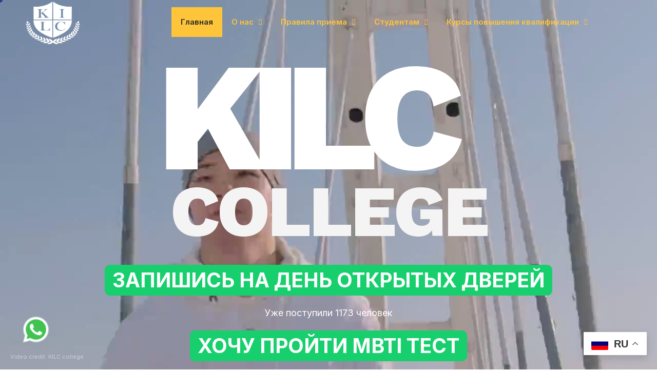

--- FILE ---
content_type: text/html; charset=UTF-8
request_url: https://kilc.kz/events/den-druzhby-v-kilc/?lang=ru
body_size: 31381
content:
<!DOCTYPE html>
<html lang="ru-RU" prefix="og: https://ogp.me/ns#" class="no-js">

<head>
	<meta charset="UTF-8" />
	<meta http-equiv="X-UA-Compatible" content="IE=edge" />
	<meta name="viewport" content="width=device-width, initial-scale=1">

	
	<style id="vamtam-theme-options">:root {--vamtam-default-bg-color:#fff;
--vamtam-default-line-color:rgba( var( --vamtam-accent-color-7-rgb ), 1 );
--vamtam-small-padding:20px;
--vamtam-horizontal-padding:50px;
--vamtam-vertical-padding:30px;
--vamtam-horizontal-padding-large:60px;
--vamtam-vertical-padding-large:60px;
--vamtam-no-border-link:none;
--vamtam-border-radius:0px;
--vamtam-border-radius-oval:0px;
--vamtam-border-radius-small:0px;
--vamtam-overlay-color:#ffffff;
--vamtam-overlay-color-hc:#000000;
--vamtam-box-outer-padding:60px;
--vamtam-body-link-regular:#36348E;
--vamtam-body-link-visited:#36348E;
--vamtam-body-link-hover:#FFC53A;
--vamtam-body-link-active:#FFC53A;
--vamtam-input-border-radius:0px 0px 0px 0px;
--vamtam-btn-text-color:#36348E;
--vamtam-btn-hover-text-color:#36348E;
--vamtam-btn-bg-color:#00000000;
--vamtam-site-max-width:1260px;
--vamtam-primary-font-color:#292929;
--vamtam-h1-color:#000000;
--vamtam-h2-color:#292929;
--vamtam-h3-color:#292929;
--vamtam-h4-color:#292929;
--vamtam-h5-color:#292929;
--vamtam-h6-color:#292929;
--vamtam-accent-color-1:#36348E;
--vamtam-accent-color-1-hc:#FFFFFF;
--vamtam-accent-color-1-rgb:54,52,142;
--vamtam-accent-color-2:#FFC53A;
--vamtam-accent-color-2-hc:#000000;
--vamtam-accent-color-2-rgb:255,197,58;
--vamtam-accent-color-3:#CDD4FB;
--vamtam-accent-color-3-hc:#000000;
--vamtam-accent-color-3-rgb:205,212,251;
--vamtam-accent-color-4:#FAFAFA;
--vamtam-accent-color-4-hc:#000000;
--vamtam-accent-color-4-rgb:250,250,250;
--vamtam-accent-color-5:#FFFFFF;
--vamtam-accent-color-5-hc:#000000;
--vamtam-accent-color-5-rgb:255,255,255;
--vamtam-accent-color-6:#292929;
--vamtam-accent-color-6-hc:#FFFFFF;
--vamtam-accent-color-6-rgb:41,41,41;
--vamtam-accent-color-7:#B7D8EF;
--vamtam-accent-color-7-hc:#000000;
--vamtam-accent-color-7-rgb:183,216,239;
--vamtam-accent-color-8:#545454;
--vamtam-accent-color-8-hc:#FFFFFF;
--vamtam-accent-color-8-rgb:84,84,84;
--vamtam-sticky-header-bg-color:#36348E;
--vamtam-primary-font-font-family:'Inter';
--vamtam-primary-font-font-weight:400;
--vamtam-primary-font-font-size-desktop:18px;
--vamtam-primary-font-font-size-tablet:18px;
--vamtam-primary-font-font-size-phone:16px;
--vamtam-primary-font-line-height-desktop:1.6em;
--vamtam-primary-font-line-height-tablet:1.6em;
--vamtam-primary-font-line-height-phone:24px;
--vamtam-h1-font-family:'Work Sans';
--vamtam-h1-font-weight:800;
--vamtam-h1-font-size-desktop:55px;
--vamtam-h1-font-size-tablet:55px;
--vamtam-h1-font-size-phone:34px;
--vamtam-h1-line-height-desktop:1.1em;
--vamtam-h1-line-height-tablet:1.1em;
--vamtam-h1-line-height-phone:1.1em;
--vamtam-h2-font-family:'Work Sans';
--vamtam-h2-font-weight:700;
--vamtam-h2-font-size-desktop:50px;
--vamtam-h2-font-size-tablet:50px;
--vamtam-h2-font-size-phone:30px;
--vamtam-h2-line-height-desktop:1.2em;
--vamtam-h2-line-height-tablet:1.2em;
--vamtam-h2-line-height-phone:1.2em;
--vamtam-h3-font-family:'Work Sans';
--vamtam-h3-font-weight:700;
--vamtam-h3-font-size-desktop:36px;
--vamtam-h3-font-size-tablet:36px;
--vamtam-h3-font-size-phone:26px;
--vamtam-h3-line-height-desktop:1.2em;
--vamtam-h3-line-height-tablet:1.2em;
--vamtam-h3-line-height-phone:1.3em;
--vamtam-h4-font-family:'Work Sans';
--vamtam-h4-font-weight:800;
--vamtam-h4-font-size-desktop:26px;
--vamtam-h4-font-size-tablet:26px;
--vamtam-h4-font-size-phone:22px;
--vamtam-h4-line-height-desktop:1.2em;
--vamtam-h4-line-height-tablet:1.2em;
--vamtam-h4-line-height-phone:1.2em;
--vamtam-h5-font-family:'Work Sans';
--vamtam-h5-font-weight:600;
--vamtam-h5-font-size-desktop:24px;
--vamtam-h5-font-size-tablet:24px;
--vamtam-h5-font-size-phone:22px;
--vamtam-h5-line-height-desktop:1.2em;
--vamtam-h5-line-height-tablet:1.2em;
--vamtam-h5-line-height-phone:1.3em;
--vamtam-h6-font-family:'Inter';
--vamtam-h6-font-weight:500;
--vamtam-h6-transform:none;
--vamtam-h6-font-size-desktop:18px;
--vamtam-h6-font-size-tablet:18px;
--vamtam-h6-font-size-phone:18px;
--vamtam-h6-line-height-desktop:1.3em;
--vamtam-h6-line-height-tablet:1.3em;
--vamtam-h6-line-height-phone:1.3em;
--vamtam-loading-animation:url('https://kilc.edu.kz/wp-content/themes/estudiar/vamtam/assets/images/loader-ring.gif');
}</style>
<!-- Поисковая оптимизация от Rank Math Pro - https://rankmath.com/ -->
<title>Главная - KILC</title>
<meta name="description" content="Поступая в KILC COLLEGE Вы гарантировано получите диплом по профессии на английском языке, наберёте IELTS 7.0 и выше, и точно поступите в зарубежный университет"/>
<meta name="robots" content="index, follow, max-snippet:-1, max-video-preview:-1, max-image-preview:large"/>
<link rel="canonical" href="https://kilc.edu.kz/" />
<meta property="og:locale" content="ru_RU" />
<meta property="og:type" content="website" />
<meta property="og:title" content="Главная - KILC" />
<meta property="og:description" content="Поступая в KILC COLLEGE Вы гарантировано получите диплом по профессии на английском языке, наберёте IELTS 7.0 и выше, и точно поступите в зарубежный университет" />
<meta property="og:url" content="https://kilc.edu.kz/" />
<meta property="og:site_name" content="KILC" />
<meta property="og:updated_time" content="2025-11-11T13:05:59+05:00" />
<meta property="og:image" content="https://kilc.edu.kz/wp-content/uploads/2024/06/IMG_8341-1024x683.webp" />
<meta property="og:image:secure_url" content="https://kilc.edu.kz/wp-content/uploads/2024/06/IMG_8341-1024x683.webp" />
<meta property="og:image:width" content="1024" />
<meta property="og:image:height" content="683" />
<meta property="og:image:alt" content="колледжи Астаны" />
<meta property="og:image:type" content="image/webp" />
<meta property="article:published_time" content="2020-03-05T13:45:51+05:00" />
<meta property="article:modified_time" content="2025-11-11T13:05:59+05:00" />
<meta name="twitter:card" content="summary_large_image" />
<meta name="twitter:title" content="Главная - KILC" />
<meta name="twitter:description" content="Поступая в KILC COLLEGE Вы гарантировано получите диплом по профессии на английском языке, наберёте IELTS 7.0 и выше, и точно поступите в зарубежный университет" />
<meta name="twitter:image" content="https://kilc.edu.kz/wp-content/uploads/2024/06/IMG_8341-1024x683.webp" />
<meta name="twitter:label1" content="Автор" />
<meta name="twitter:data1" content="admin" />
<meta name="twitter:label2" content="Время чтения" />
<meta name="twitter:data2" content="Меньше минуты" />
<script type="application/ld+json" class="rank-math-schema-pro">{"@context":"https://schema.org","@graph":[{"@type":["Person","Organization"],"@id":"https://kilc.edu.kz/#person","name":"KILC","logo":{"@type":"ImageObject","@id":"https://kilc.edu.kz/#logo","url":"https://kilc.edu.kz/wp-content/uploads/2020/02/logo-white-150x150.png","contentUrl":"https://kilc.edu.kz/wp-content/uploads/2020/02/logo-white-150x150.png","caption":"KILC","inLanguage":"ru-RU"},"image":{"@type":"ImageObject","@id":"https://kilc.edu.kz/#logo","url":"https://kilc.edu.kz/wp-content/uploads/2020/02/logo-white-150x150.png","contentUrl":"https://kilc.edu.kz/wp-content/uploads/2020/02/logo-white-150x150.png","caption":"KILC","inLanguage":"ru-RU"}},{"@type":"WebSite","@id":"https://kilc.edu.kz/#website","url":"https://kilc.edu.kz","name":"KILC","publisher":{"@id":"https://kilc.edu.kz/#person"},"inLanguage":"ru-RU","potentialAction":{"@type":"SearchAction","target":"https://kilc.edu.kz/?s={search_term_string}","query-input":"required name=search_term_string"}},{"@type":"ImageObject","@id":"https://kilc.edu.kz/wp-content/uploads/2025/04/shapka-formy-1024x365.png","url":"https://kilc.edu.kz/wp-content/uploads/2025/04/shapka-formy-1024x365.png","width":"200","height":"200","inLanguage":"ru-RU"},{"@type":"WebPage","@id":"https://kilc.edu.kz/#webpage","url":"https://kilc.edu.kz/","name":"\u0413\u043b\u0430\u0432\u043d\u0430\u044f - KILC","datePublished":"2020-03-05T13:45:51+05:00","dateModified":"2025-11-11T13:05:59+05:00","about":{"@id":"https://kilc.edu.kz/#person"},"isPartOf":{"@id":"https://kilc.edu.kz/#website"},"primaryImageOfPage":{"@id":"https://kilc.edu.kz/wp-content/uploads/2025/04/shapka-formy-1024x365.png"},"inLanguage":"ru-RU"},{"@type":"Person","@id":"https://kilc.edu.kz/author/zhetpisbaevdidar_blkle1e7/","name":"admin","url":"https://kilc.edu.kz/author/zhetpisbaevdidar_blkle1e7/","image":{"@type":"ImageObject","@id":"https://secure.gravatar.com/avatar/a4dad545c1e969729643d30b205aae4822fc3be2a6ebfb5779557732d4576e95?s=96&amp;d=mm&amp;r=g","url":"https://secure.gravatar.com/avatar/a4dad545c1e969729643d30b205aae4822fc3be2a6ebfb5779557732d4576e95?s=96&amp;d=mm&amp;r=g","caption":"admin","inLanguage":"ru-RU"},"sameAs":["https://kilc.edu.kz"]},{"@type":"Article","headline":"\u0413\u043b\u0430\u0432\u043d\u0430\u044f - KILC","datePublished":"2020-03-05T13:45:51+05:00","dateModified":"2025-11-11T13:05:59+05:00","author":{"@id":"https://kilc.edu.kz/author/zhetpisbaevdidar_blkle1e7/","name":"admin"},"publisher":{"@id":"https://kilc.edu.kz/#person"},"description":"\u041f\u043e\u0441\u0442\u0443\u043f\u0430\u044f \u0432 KILC COLLEGE \u0412\u044b \u0433\u0430\u0440\u0430\u043d\u0442\u0438\u0440\u043e\u0432\u0430\u043d\u043e \u043f\u043e\u043b\u0443\u0447\u0438\u0442\u0435 \u0434\u0438\u043f\u043b\u043e\u043c \u043f\u043e \u043f\u0440\u043e\u0444\u0435\u0441\u0441\u0438\u0438 \u043d\u0430 \u0430\u043d\u0433\u043b\u0438\u0439\u0441\u043a\u043e\u043c \u044f\u0437\u044b\u043a\u0435, \u043d\u0430\u0431\u0435\u0440\u0451\u0442\u0435 IELTS 7.0 \u0438 \u0432\u044b\u0448\u0435, \u0438 \u0442\u043e\u0447\u043d\u043e \u043f\u043e\u0441\u0442\u0443\u043f\u0438\u0442\u0435 \u0432 \u0437\u0430\u0440\u0443\u0431\u0435\u0436\u043d\u044b\u0439 \u0443\u043d\u0438\u0432\u0435\u0440\u0441\u0438\u0442\u0435\u0442","name":"\u0413\u043b\u0430\u0432\u043d\u0430\u044f - KILC","@id":"https://kilc.edu.kz/#richSnippet","isPartOf":{"@id":"https://kilc.edu.kz/#webpage"},"image":{"@id":"https://kilc.edu.kz/wp-content/uploads/2025/04/shapka-formy-1024x365.png"},"inLanguage":"ru-RU","mainEntityOfPage":{"@id":"https://kilc.edu.kz/#webpage"}}]}</script>
<meta name="google-site-verification" content="NkosguAgmg5u88SyDepN1FRpz180TKw7RY8muz7Zo3E" />
<meta name="yandex-verification" content="591a30ca9c9396e1" />
<!-- /Rank Math WordPress SEO плагин -->

<link rel='dns-prefetch' href='//kilc.edu.kz' />
<link rel='dns-prefetch' href='//estudiar.vamtam.com' />
<link rel="alternate" type="application/rss+xml" title="KILC &raquo; Лента" href="https://kilc.edu.kz/feed/" />
<link rel="alternate" type="application/rss+xml" title="KILC &raquo; Лента комментариев" href="https://kilc.edu.kz/comments/feed/" />
<link rel="alternate" type="text/calendar" title="KILC &raquo; Новостная лента iCal" href="https://kilc.edu.kz/events/?ical=1" />
<link rel="alternate" title="oEmbed (JSON)" type="application/json+oembed" href="https://kilc.edu.kz/wp-json/oembed/1.0/embed?url=https%3A%2F%2Fkilc.edu.kz%2F" />
<link rel="alternate" title="oEmbed (XML)" type="text/xml+oembed" href="https://kilc.edu.kz/wp-json/oembed/1.0/embed?url=https%3A%2F%2Fkilc.edu.kz%2F&#038;format=xml" />
<style id='wp-img-auto-sizes-contain-inline-css' type='text/css'>
img:is([sizes=auto i],[sizes^="auto," i]){contain-intrinsic-size:3000px 1500px}
/*# sourceURL=wp-img-auto-sizes-contain-inline-css */
</style>
<style id='wp-emoji-styles-inline-css' type='text/css'>

	img.wp-smiley, img.emoji {
		display: inline !important;
		border: none !important;
		box-shadow: none !important;
		height: 1em !important;
		width: 1em !important;
		margin: 0 0.07em !important;
		vertical-align: -0.1em !important;
		background: none !important;
		padding: 0 !important;
	}
/*# sourceURL=wp-emoji-styles-inline-css */
</style>
<style id='classic-theme-styles-inline-css' type='text/css'>
/*! This file is auto-generated */
.wp-block-button__link{color:#fff;background-color:#32373c;border-radius:9999px;box-shadow:none;text-decoration:none;padding:calc(.667em + 2px) calc(1.333em + 2px);font-size:1.125em}.wp-block-file__button{background:#32373c;color:#fff;text-decoration:none}
/*# sourceURL=/wp-includes/css/classic-themes.min.css */
</style>
<link rel='stylesheet' id='dashicons-css' href='https://kilc.edu.kz/wp-includes/css/dashicons.min.css?ver=6.9' type='text/css' media='all' />
<link rel='stylesheet' id='awsm-ead-public-css' href='https://kilc.edu.kz/wp-content/plugins/embed-any-document/css/embed-public.min.css?ver=2.7.4' type='text/css' media='all' />
<link rel='stylesheet' id='eae-css-css' href='https://kilc.edu.kz/wp-content/plugins/addon-elements-for-elementor-page-builder/assets/css/eae.min.css?ver=1.13.3' type='text/css' media='all' />
<link rel='stylesheet' id='eae-peel-css-css' href='https://kilc.edu.kz/wp-content/plugins/addon-elements-for-elementor-page-builder/assets/lib/peel/peel.css?ver=1.13.3' type='text/css' media='all' />
<link rel='stylesheet' id='font-awesome-4-shim-css' href='https://kilc.edu.kz/wp-content/plugins/elementor/assets/lib/font-awesome/css/v4-shims.min.css?ver=1.0' type='text/css' media='all' />
<link rel='stylesheet' id='font-awesome-5-all-css' href='https://kilc.edu.kz/wp-content/plugins/elementor/assets/lib/font-awesome/css/all.min.css?ver=1.0' type='text/css' media='all' />
<link rel='stylesheet' id='vegas-css-css' href='https://kilc.edu.kz/wp-content/plugins/addon-elements-for-elementor-page-builder/assets/lib/vegas/vegas.min.css?ver=2.4.0' type='text/css' media='all' />
<link rel='stylesheet' id='elementor-icons-css' href='https://kilc.edu.kz/wp-content/plugins/elementor/assets/lib/eicons/css/elementor-icons.min.css?ver=5.30.0' type='text/css' media='all' />
<link rel='stylesheet' id='elementor-frontend-css' href='https://kilc.edu.kz/wp-content/plugins/elementor/assets/css/frontend-lite.min.css?ver=3.22.1' type='text/css' media='all' />
<link rel='stylesheet' id='swiper-css' href='https://kilc.edu.kz/wp-content/plugins/elementor/assets/lib/swiper/v8/css/swiper.min.css?ver=8.4.5' type='text/css' media='all' />
<link rel='stylesheet' id='elementor-post-4-css' href='https://kilc.edu.kz/wp-content/uploads/elementor/css/post-4.css?ver=1749814372' type='text/css' media='all' />
<link rel='stylesheet' id='elementor-pro-css' href='https://kilc.edu.kz/wp-content/plugins/elementor-pro/assets/css/frontend-lite.min.css?ver=3.17.1' type='text/css' media='all' />
<link rel='stylesheet' id='elementor-icons-theme-icons-css' href='https://estudiar.vamtam.com/wp-content/uploads/elementor/custom-icons/theme-icons/style.css?ver=1.0.0' type='text/css' media='all' />
<link rel='stylesheet' id='elementor-post-70-css' href='https://kilc.edu.kz/wp-content/uploads/elementor/css/post-70.css?ver=1762848375' type='text/css' media='all' />
<link rel='stylesheet' id='elementor-post-22087-css' href='https://kilc.edu.kz/wp-content/uploads/elementor/css/post-22087.css?ver=1752217042' type='text/css' media='all' />
<link rel='stylesheet' id='elementor-post-7459-css' href='https://kilc.edu.kz/wp-content/uploads/elementor/css/post-7459.css?ver=1749814373' type='text/css' media='all' />
<link rel='stylesheet' id='vamtam-front-all-css' href='https://kilc.edu.kz/wp-content/themes/estudiar/vamtam/assets/css/dist/all.css?ver=1699443911' type='text/css' media='all' />
<style id='vamtam-front-all-inline-css' type='text/css'>

			@font-face {
				font-family: 'icomoon';
				src: url(https://kilc.edu.kz/wp-content/themes/estudiar/vamtam/assets/fonts/icons/icomoon.woff2) format('woff2'),
					 url( https://kilc.edu.kz/wp-content/themes/estudiar/vamtam/assets/fonts/icons/icomoon.woff) format('woff'),
					 url(https://kilc.edu.kz/wp-content/themes/estudiar/vamtam/assets/fonts/icons/icomoon.ttf) format('ttf');
				font-weight: normal;
				font-style: normal;
				font-display: swap;
			}
		
				@font-face {
					font-family: 'vamtam-theme';
					src: url(https://kilc.edu.kz/wp-content/themes/estudiar/vamtam/assets/fonts/theme-icons/theme-icons.woff2) format('woff2'),
						url(https://kilc.edu.kz/wp-content/themes/estudiar/vamtam/assets/fonts/theme-icons/theme-icons.woff) format('woff');
					font-weight: normal;
					font-style: normal;
					font-display: swap;
				}
			
@font-face {
	font-family: 'Nexa';
	font-style: normal;
	font-weight: 300;
	font-display: auto;
	src: url('https://estudiar.vamtam.com/wp-content/uploads/2020/05/NexaText-Light.eot');
	src: url('https://estudiar.vamtam.com/wp-content/uploads/2020/05/NexaText-Light.eot?#iefix') format('embedded-opentype'),
		url('https://estudiar.vamtam.com/wp-content/uploads/2020/05/NexaTextDemo-Light.woff2') format('woff2'),
		url('https://estudiar.vamtam.com/wp-content/uploads/2020/05/NexaTextDemo-Light.woff') format('woff'),
		url('https://estudiar.vamtam.com/wp-content/uploads/2020/05/NexaTextDemo-Light.ttf') format('truetype'),
		url('https://estudiar.vamtam.com/wp-content/uploads/2020/05/NexaTextDemo-Light.svg#Nexa') format('svg');
}
@font-face {
	font-family: 'Nexa';
	font-style: normal;
	font-weight: bold;
	font-display: auto;
	src: url('https://estudiar.vamtam.com/wp-content/uploads/2020/05/NexaTextDemo-Bold.eot');
	src: url('https://estudiar.vamtam.com/wp-content/uploads/2020/05/NexaTextDemo-Bold.eot?#iefix') format('embedded-opentype'),
		url('https://estudiar.vamtam.com/wp-content/uploads/2020/05/NexaTextDemo-Bold.woff2') format('woff2'),
		url('https://estudiar.vamtam.com/wp-content/uploads/2020/05/NexaTextDemo-Bold.woff') format('woff'),
		url('https://estudiar.vamtam.com/wp-content/uploads/2020/05/NexaTextDemo-Bold.ttf') format('truetype'),
		url('https://estudiar.vamtam.com/wp-content/uploads/2020/05/NexaTextDemo-Bold.svg#Nexa') format('svg');
}
@font-face {
	font-family: 'Jomolhari';
	font-style: normal;
	font-weight: normal;
	font-display: auto;
	src: url('https://estudiar.vamtam.com/wp-content/uploads/2020/03/Jomolhari-Regular.eot');
	src: url('https://estudiar.vamtam.com/wp-content/uploads/2020/03/Jomolhari-Regular.eot?#iefix') format('embedded-opentype'),
		url('https://estudiar.vamtam.com/wp-content/uploads/2020/03/Jomolhari-Regular.woff2') format('woff2'),
		url('https://estudiar.vamtam.com/wp-content/uploads/2020/03/Jomolhari-Regular.woff') format('woff'),
		url('https://estudiar.vamtam.com/wp-content/uploads/2020/03/Jomolhari-Regular.ttf') format('truetype'),
		url('https://estudiar.vamtam.com/wp-content/uploads/2020/03/Jomolhari-Regular.svg#Jomolhari') format('svg');
}


.vamtam-box-outer-padding,
.limit-wrapper,
.header-padding {
	padding-left: 0;
	padding-right: 0;
}

.vamtam-box-outer-padding .vamtam-box-outer-padding,
.limit-wrapper .limit-wrapper,
.elementor .limit-wrapper {
	padding-left: 0;
	padding-right: 0;
	margin-left: 0;
	margin-right: 0;
}

@media ( min-width: 1026px ) and ( max-width: 1260px ) {
	.vamtam-box-outer-padding,
	.limit-wrapper,
	.header-padding {
		padding-left: 40px;
		padding-right: 40px;
	}
}

@media ( max-width: 1025px ) {
	.vamtam-box-outer-padding,
	.limit-wrapper,
	.header-padding {
		padding-left: 30px;
		padding-right: 30px;
	}
}

@media ( max-width: 768px ) {
	.vamtam-box-outer-padding,
	.limit-wrapper,
	.header-padding {
		padding-left: 20px;
		padding-right: 20px;
	}
}


/*# sourceURL=vamtam-front-all-inline-css */
</style>
<link rel='stylesheet' id='vamtam-theme-layout-max-low-css' href='https://kilc.edu.kz/wp-content/themes/estudiar/vamtam/assets/css/dist/responsive/layout-max-low.css?ver=1699443911' type='text/css' media='(min-width: 1025px) and (max-width: 1260px)' />
<link rel='stylesheet' id='vamtam-theme-layout-max-css' href='https://kilc.edu.kz/wp-content/themes/estudiar/vamtam/assets/css/dist/responsive/layout-max.css?ver=1699443911' type='text/css' media='(min-width: 1025px)' />
<link rel='stylesheet' id='vamtam-theme-layout-below-max-css' href='https://kilc.edu.kz/wp-content/themes/estudiar/vamtam/assets/css/dist/responsive/layout-below-max.css?ver=1699443911' type='text/css' media='(max-width: 1024px)' />
<link rel='stylesheet' id='vamtam-theme-layout-small-css' href='https://kilc.edu.kz/wp-content/themes/estudiar/vamtam/assets/css/dist/responsive/layout-small.css?ver=1699443911' type='text/css' media='(max-width: 767px)' />
<link rel='stylesheet' id='google-fonts-1-css' href='https://fonts.googleapis.com/css?family=Inter%3A100%2C100italic%2C200%2C200italic%2C300%2C300italic%2C400%2C400italic%2C500%2C500italic%2C600%2C600italic%2C700%2C700italic%2C800%2C800italic%2C900%2C900italic%7CWork+Sans%3A100%2C100italic%2C200%2C200italic%2C300%2C300italic%2C400%2C400italic%2C500%2C500italic%2C600%2C600italic%2C700%2C700italic%2C800%2C800italic%2C900%2C900italic&#038;display=swap&#038;subset=cyrillic&#038;ver=6.9' type='text/css' media='all' />
<link rel='stylesheet' id='elementor-icons-shared-0-css' href='https://kilc.edu.kz/wp-content/plugins/elementor/assets/lib/font-awesome/css/fontawesome.min.css?ver=5.15.3' type='text/css' media='all' />
<link rel='stylesheet' id='elementor-icons-fa-solid-css' href='https://kilc.edu.kz/wp-content/plugins/elementor/assets/lib/font-awesome/css/solid.min.css?ver=5.15.3' type='text/css' media='all' />
<link rel="preconnect" href="https://fonts.gstatic.com/" crossorigin><script type="text/javascript" id="jquery-core-js-extra">
/* <![CDATA[ */
var aagb_local_object = {"ajax_url":"https://kilc.edu.kz/wp-admin/admin-ajax.php","nonce":"8ca559e862","licensing":""};
//# sourceURL=jquery-core-js-extra
/* ]]> */
</script>
<script type="text/javascript" src="https://kilc.edu.kz/wp-includes/js/jquery/jquery.min.js?ver=3.7.1" id="jquery-core-js"></script>
<script type="text/javascript" src="https://kilc.edu.kz/wp-includes/js/jquery/jquery-migrate.min.js?ver=3.4.1" id="jquery-migrate-js"></script>
<script type="text/javascript" src="https://kilc.edu.kz/wp-content/plugins/addon-elements-for-elementor-page-builder/assets/js/iconHelper.js?ver=1.0" id="eae-iconHelper-js"></script>
<link rel="https://api.w.org/" href="https://kilc.edu.kz/wp-json/" /><link rel="alternate" title="JSON" type="application/json" href="https://kilc.edu.kz/wp-json/wp/v2/pages/70" /><link rel="EditURI" type="application/rsd+xml" title="RSD" href="https://kilc.edu.kz/xmlrpc.php?rsd" />
<meta name="generator" content="WordPress 6.9" />
<link rel='shortlink' href='https://kilc.edu.kz/' />
<!-- Google Tag Manager -->
<script>(function(w,d,s,l,i){w[l]=w[l]||[];w[l].push({'gtm.start':
new Date().getTime(),event:'gtm.js'});var f=d.getElementsByTagName(s)[0],
j=d.createElement(s),dl=l!='dataLayer'?'&l='+l:'';j.async=true;j.src=
'https://www.googletagmanager.com/gtm.js?id='+i+dl;f.parentNode.insertBefore(j,f);
})(window,document,'script','dataLayer','GTM-TW4BPFWD');</script>
<!-- End Google Tag Manager -->
<!-- Meta Pixel Code -->
<script>
!function(f,b,e,v,n,t,s)
{if(f.fbq)return;n=f.fbq=function(){n.callMethod?
n.callMethod.apply(n,arguments):n.queue.push(arguments)};
if(!f._fbq)f._fbq=n;n.push=n;n.loaded=!0;n.version='2.0';
n.queue=[];t=b.createElement(e);t.async=!0;
t.src=v;s=b.getElementsByTagName(e)[0];
s.parentNode.insertBefore(t,s)}(window, document,'script',
'https://connect.facebook.net/en_US/fbevents.js');
fbq('init', '1043548986213541');
fbq('track', 'PageView');
</script>
<noscript><img height="1" width="1" style="display:none"
src="https://www.facebook.com/tr?id=1043548986213541&ev=PageView&noscript=1"
/></noscript>
<!-- End Meta Pixel Code --><script>document.documentElement.className += " js";</script>
<meta name="tec-api-version" content="v1"><meta name="tec-api-origin" content="https://kilc.edu.kz"><link rel="alternate" href="https://kilc.edu.kz/wp-json/tribe/events/v1/" /><meta name="generator" content="Elementor 3.22.1; features: e_optimized_assets_loading, e_optimized_css_loading; settings: css_print_method-external, google_font-enabled, font_display-swap">
<div id="popup1" class="overlay">
    <div class="popup">
        <h2>Запишись на день открытых дверей</h2>
        <a class="close" id="close1" href="#">×</a>
        <div class="content" align="center">
            <script>!function(a,m,o,c,r,m){a[o+c]=a[o+c]||{setMeta:function(p){this.params=(this.params||[]).concat([p])}},a[o+r]=a[o+r]||function(f){a[o+r].f=(a[o+r].f||[]).concat([f])},a[o+r]({id:"1513618",hash:"453b271c581e4f81e7e436bd17e735cd",locale:"ru"}),a[o+m]=a[o+m]||function(f,k){a[o+m].f=(a[o+m].f||[]).concat([[f,k]])}}(window,0,"amo_forms_","params","load","loaded");</script><script id="amoforms_script_1513618" async="async" charset="utf-8" src="https://forms.amocrm.ru/forms/assets/js/amoforms.js?1749017318"></script>
        </div>
    </div>
</div>

<script>
function getUTMSource() {
    const urlParams = new URLSearchParams(window.location.search);
    return urlParams.get('utm_source');
}

document.addEventListener('DOMContentLoaded', function () {
    const popup1 = document.getElementById('popup1');
    const popupContent = document.querySelector('.popup');
    const allowedUTMSources = ['google', 'youtube', 'target', 'ig'];
    const utmSource = getUTMSource();

    // Показать, если UTM разрешён
    if (allowedUTMSources.includes(utmSource)) {
        popup1.classList.add('visible');
    }

    // Закрытие по X
    document.getElementById('close1')?.addEventListener('click', (e) => {
        e.preventDefault();
        closePopup();
    });

    // Закрытие по клику вне попапа
    popup1.addEventListener('click', (e) => {
        if (!popupContent.contains(e.target)) {
            closePopup();
        }
    });

    // Закрытие по Esc
    document.addEventListener('keydown', (e) => {
        if (e.key === 'Escape') closePopup();
    });

    // Открытие по .open-popup
    document.querySelectorAll('.open-popup').forEach(el => {
        el.addEventListener('click', () => {
            popup1.classList.add('visible');
        });
    });

    function closePopup() {
        popup1.classList.remove('visible');
    }
});
</script>




<style>
.overlay {
  position: fixed;
  top: 0;
  bottom: 0;
  left: 0;
  right: 0;
  background: rgba(0, 0, 0, 0.7);
  transition: opacity 500ms;
  visibility: hidden;
  opacity: 0;
  z-index: 990;


}

.overlay.visible {
	
  visibility: visible;
  opacity: 1;
}

.popup {
  margin: 250px auto;
  padding: 10px;
  width: 40%;
  position: relative;
  transition: all 2s ease-in-out;
  z-index: 999;
}

.popup h2 {
  margin-top: 0;
  color: #fff;
  text-align: center;
}

.popup .close {
  position: absolute;
  top: -20px;
  right: -20px;
  font-size: 48px;
  font-weight: bold;
  text-decoration: none;
  color: #fff;
  background: rgba(0,0,0,0.4);
  border-radius: 50%;
  width: 48px;
  height: 48px;
  display: flex;
  align-items: center;
  justify-content: center;
  cursor: pointer;
}

.popup .close:hover {
  background: rgba(255, 255, 255, 0.2);
  color: #06D85F;
}


.popup .content {
  max-height: 30%;
  overflow: auto;
}

.popButton {
	display:block;
	background: #B07C4B;
	padding: 10px 25px;
	border:1px solid #B07C4B;
	color:#fff !important;
	font-weight:700;
	border-radius:10px;
	margin:2px;
	width:100%;
}

.popButton:hover {
	background:#fff;
	color:#B07C4B !important;
	border:1px solid #B07C4B;
}

.popButton a {
	color:#fff;
	}

.popArea {
	display: flex;
	flex-direction: row;
	flex-wrap: nowrap;
	justify-content: center;
	align-items: center;
	align-content: stretch;
	column-gap:15px;
}

@media screen and (max-width: 700px) {
  .popup {
    width: 90%;
    margin: 200px auto;
    padding-top: 20px;
  }

  .popup h2 {
    margin: 0;
    font-size: 1.6rem;
  }

  .popup img {
    max-width: 100%;
  }
	
	.popArea {
		flex-direction:column;
		row-gap:3px;
	}
}

</style>

<link rel="icon" href="https://kilc.edu.kz/wp-content/uploads/2024/01/cropped-logo_kilc_new-32x32.png" sizes="32x32" />
<link rel="icon" href="https://kilc.edu.kz/wp-content/uploads/2024/01/cropped-logo_kilc_new-192x192.png" sizes="192x192" />
<link rel="apple-touch-icon" href="https://kilc.edu.kz/wp-content/uploads/2024/01/cropped-logo_kilc_new-180x180.png" />
<meta name="msapplication-TileImage" content="https://kilc.edu.kz/wp-content/uploads/2024/01/cropped-logo_kilc_new-270x270.png" />
		<style type="text/css" id="wp-custom-css">
			.elementor-page .entry-header {
    display: inline;
}

.wp-button {
	position:fixed; 
	bottom:40px;
	left:40px;
	z-index:999;
}

.wp-button img {
	width:60px;
	height:60px;
}

.prize-title {
	text-align:center;
	font-size:24px !important;
	font-weight:900;
	background: -webkit-linear-gradient(#2B7258, red);
  -webkit-background-clip: text;
  -webkit-text-fill-color: transparent;
}

@media (max-width: 767px) {
	.wp-button {
	position:fixed; 
	bottom:20px;
	left:20px;
	z-index:999;
}
}

.seo-links {
	color:#fff;
	text-decoration:none;
	border:1px solid #23509f;
	padding: 5px 10px;
	margin: 5px;
	border-radius:10px;
	display:inline-block;
}

.center-block {
	display: flex;
	flex-direction: row;
	flex-wrap: nowrap;
	justify-content: center;
	align-items: center;
	align-content: stretch;
}

.tags a {
	color:#000;
	text-decoration:none;
	border:1px solid #23509f;
	padding: 5px 10px;
	margin: 5px;
	border-radius:10px;
	display:inline-block;
}		</style>
		<style id='global-styles-inline-css' type='text/css'>
:root{--wp--preset--aspect-ratio--square: 1;--wp--preset--aspect-ratio--4-3: 4/3;--wp--preset--aspect-ratio--3-4: 3/4;--wp--preset--aspect-ratio--3-2: 3/2;--wp--preset--aspect-ratio--2-3: 2/3;--wp--preset--aspect-ratio--16-9: 16/9;--wp--preset--aspect-ratio--9-16: 9/16;--wp--preset--color--black: #000000;--wp--preset--color--cyan-bluish-gray: #abb8c3;--wp--preset--color--white: #ffffff;--wp--preset--color--pale-pink: #f78da7;--wp--preset--color--vivid-red: #cf2e2e;--wp--preset--color--luminous-vivid-orange: #ff6900;--wp--preset--color--luminous-vivid-amber: #fcb900;--wp--preset--color--light-green-cyan: #7bdcb5;--wp--preset--color--vivid-green-cyan: #00d084;--wp--preset--color--pale-cyan-blue: #8ed1fc;--wp--preset--color--vivid-cyan-blue: #0693e3;--wp--preset--color--vivid-purple: #9b51e0;--wp--preset--gradient--vivid-cyan-blue-to-vivid-purple: linear-gradient(135deg,rgb(6,147,227) 0%,rgb(155,81,224) 100%);--wp--preset--gradient--light-green-cyan-to-vivid-green-cyan: linear-gradient(135deg,rgb(122,220,180) 0%,rgb(0,208,130) 100%);--wp--preset--gradient--luminous-vivid-amber-to-luminous-vivid-orange: linear-gradient(135deg,rgb(252,185,0) 0%,rgb(255,105,0) 100%);--wp--preset--gradient--luminous-vivid-orange-to-vivid-red: linear-gradient(135deg,rgb(255,105,0) 0%,rgb(207,46,46) 100%);--wp--preset--gradient--very-light-gray-to-cyan-bluish-gray: linear-gradient(135deg,rgb(238,238,238) 0%,rgb(169,184,195) 100%);--wp--preset--gradient--cool-to-warm-spectrum: linear-gradient(135deg,rgb(74,234,220) 0%,rgb(151,120,209) 20%,rgb(207,42,186) 40%,rgb(238,44,130) 60%,rgb(251,105,98) 80%,rgb(254,248,76) 100%);--wp--preset--gradient--blush-light-purple: linear-gradient(135deg,rgb(255,206,236) 0%,rgb(152,150,240) 100%);--wp--preset--gradient--blush-bordeaux: linear-gradient(135deg,rgb(254,205,165) 0%,rgb(254,45,45) 50%,rgb(107,0,62) 100%);--wp--preset--gradient--luminous-dusk: linear-gradient(135deg,rgb(255,203,112) 0%,rgb(199,81,192) 50%,rgb(65,88,208) 100%);--wp--preset--gradient--pale-ocean: linear-gradient(135deg,rgb(255,245,203) 0%,rgb(182,227,212) 50%,rgb(51,167,181) 100%);--wp--preset--gradient--electric-grass: linear-gradient(135deg,rgb(202,248,128) 0%,rgb(113,206,126) 100%);--wp--preset--gradient--midnight: linear-gradient(135deg,rgb(2,3,129) 0%,rgb(40,116,252) 100%);--wp--preset--font-size--small: 13px;--wp--preset--font-size--medium: 20px;--wp--preset--font-size--large: 36px;--wp--preset--font-size--x-large: 42px;--wp--preset--spacing--20: 0.44rem;--wp--preset--spacing--30: 0.67rem;--wp--preset--spacing--40: 1rem;--wp--preset--spacing--50: 1.5rem;--wp--preset--spacing--60: 2.25rem;--wp--preset--spacing--70: 3.38rem;--wp--preset--spacing--80: 5.06rem;--wp--preset--shadow--natural: 6px 6px 9px rgba(0, 0, 0, 0.2);--wp--preset--shadow--deep: 12px 12px 50px rgba(0, 0, 0, 0.4);--wp--preset--shadow--sharp: 6px 6px 0px rgba(0, 0, 0, 0.2);--wp--preset--shadow--outlined: 6px 6px 0px -3px rgb(255, 255, 255), 6px 6px rgb(0, 0, 0);--wp--preset--shadow--crisp: 6px 6px 0px rgb(0, 0, 0);}:where(.is-layout-flex){gap: 0.5em;}:where(.is-layout-grid){gap: 0.5em;}body .is-layout-flex{display: flex;}.is-layout-flex{flex-wrap: wrap;align-items: center;}.is-layout-flex > :is(*, div){margin: 0;}body .is-layout-grid{display: grid;}.is-layout-grid > :is(*, div){margin: 0;}:where(.wp-block-columns.is-layout-flex){gap: 2em;}:where(.wp-block-columns.is-layout-grid){gap: 2em;}:where(.wp-block-post-template.is-layout-flex){gap: 1.25em;}:where(.wp-block-post-template.is-layout-grid){gap: 1.25em;}.has-black-color{color: var(--wp--preset--color--black) !important;}.has-cyan-bluish-gray-color{color: var(--wp--preset--color--cyan-bluish-gray) !important;}.has-white-color{color: var(--wp--preset--color--white) !important;}.has-pale-pink-color{color: var(--wp--preset--color--pale-pink) !important;}.has-vivid-red-color{color: var(--wp--preset--color--vivid-red) !important;}.has-luminous-vivid-orange-color{color: var(--wp--preset--color--luminous-vivid-orange) !important;}.has-luminous-vivid-amber-color{color: var(--wp--preset--color--luminous-vivid-amber) !important;}.has-light-green-cyan-color{color: var(--wp--preset--color--light-green-cyan) !important;}.has-vivid-green-cyan-color{color: var(--wp--preset--color--vivid-green-cyan) !important;}.has-pale-cyan-blue-color{color: var(--wp--preset--color--pale-cyan-blue) !important;}.has-vivid-cyan-blue-color{color: var(--wp--preset--color--vivid-cyan-blue) !important;}.has-vivid-purple-color{color: var(--wp--preset--color--vivid-purple) !important;}.has-black-background-color{background-color: var(--wp--preset--color--black) !important;}.has-cyan-bluish-gray-background-color{background-color: var(--wp--preset--color--cyan-bluish-gray) !important;}.has-white-background-color{background-color: var(--wp--preset--color--white) !important;}.has-pale-pink-background-color{background-color: var(--wp--preset--color--pale-pink) !important;}.has-vivid-red-background-color{background-color: var(--wp--preset--color--vivid-red) !important;}.has-luminous-vivid-orange-background-color{background-color: var(--wp--preset--color--luminous-vivid-orange) !important;}.has-luminous-vivid-amber-background-color{background-color: var(--wp--preset--color--luminous-vivid-amber) !important;}.has-light-green-cyan-background-color{background-color: var(--wp--preset--color--light-green-cyan) !important;}.has-vivid-green-cyan-background-color{background-color: var(--wp--preset--color--vivid-green-cyan) !important;}.has-pale-cyan-blue-background-color{background-color: var(--wp--preset--color--pale-cyan-blue) !important;}.has-vivid-cyan-blue-background-color{background-color: var(--wp--preset--color--vivid-cyan-blue) !important;}.has-vivid-purple-background-color{background-color: var(--wp--preset--color--vivid-purple) !important;}.has-black-border-color{border-color: var(--wp--preset--color--black) !important;}.has-cyan-bluish-gray-border-color{border-color: var(--wp--preset--color--cyan-bluish-gray) !important;}.has-white-border-color{border-color: var(--wp--preset--color--white) !important;}.has-pale-pink-border-color{border-color: var(--wp--preset--color--pale-pink) !important;}.has-vivid-red-border-color{border-color: var(--wp--preset--color--vivid-red) !important;}.has-luminous-vivid-orange-border-color{border-color: var(--wp--preset--color--luminous-vivid-orange) !important;}.has-luminous-vivid-amber-border-color{border-color: var(--wp--preset--color--luminous-vivid-amber) !important;}.has-light-green-cyan-border-color{border-color: var(--wp--preset--color--light-green-cyan) !important;}.has-vivid-green-cyan-border-color{border-color: var(--wp--preset--color--vivid-green-cyan) !important;}.has-pale-cyan-blue-border-color{border-color: var(--wp--preset--color--pale-cyan-blue) !important;}.has-vivid-cyan-blue-border-color{border-color: var(--wp--preset--color--vivid-cyan-blue) !important;}.has-vivid-purple-border-color{border-color: var(--wp--preset--color--vivid-purple) !important;}.has-vivid-cyan-blue-to-vivid-purple-gradient-background{background: var(--wp--preset--gradient--vivid-cyan-blue-to-vivid-purple) !important;}.has-light-green-cyan-to-vivid-green-cyan-gradient-background{background: var(--wp--preset--gradient--light-green-cyan-to-vivid-green-cyan) !important;}.has-luminous-vivid-amber-to-luminous-vivid-orange-gradient-background{background: var(--wp--preset--gradient--luminous-vivid-amber-to-luminous-vivid-orange) !important;}.has-luminous-vivid-orange-to-vivid-red-gradient-background{background: var(--wp--preset--gradient--luminous-vivid-orange-to-vivid-red) !important;}.has-very-light-gray-to-cyan-bluish-gray-gradient-background{background: var(--wp--preset--gradient--very-light-gray-to-cyan-bluish-gray) !important;}.has-cool-to-warm-spectrum-gradient-background{background: var(--wp--preset--gradient--cool-to-warm-spectrum) !important;}.has-blush-light-purple-gradient-background{background: var(--wp--preset--gradient--blush-light-purple) !important;}.has-blush-bordeaux-gradient-background{background: var(--wp--preset--gradient--blush-bordeaux) !important;}.has-luminous-dusk-gradient-background{background: var(--wp--preset--gradient--luminous-dusk) !important;}.has-pale-ocean-gradient-background{background: var(--wp--preset--gradient--pale-ocean) !important;}.has-electric-grass-gradient-background{background: var(--wp--preset--gradient--electric-grass) !important;}.has-midnight-gradient-background{background: var(--wp--preset--gradient--midnight) !important;}.has-small-font-size{font-size: var(--wp--preset--font-size--small) !important;}.has-medium-font-size{font-size: var(--wp--preset--font-size--medium) !important;}.has-large-font-size{font-size: var(--wp--preset--font-size--large) !important;}.has-x-large-font-size{font-size: var(--wp--preset--font-size--x-large) !important;}
/*# sourceURL=global-styles-inline-css */
</style>
<link rel='stylesheet' id='e-animations-css' href='https://kilc.edu.kz/wp-content/plugins/elementor/assets/lib/animations/animations.min.css?ver=3.22.1' type='text/css' media='all' />
<link rel='stylesheet' id='elementor-gallery-css' href='https://kilc.edu.kz/wp-content/plugins/elementor/assets/lib/e-gallery/css/e-gallery.min.css?ver=1.2.0' type='text/css' media='all' />
<link rel='stylesheet' id='elementor-post-998-css' href='https://kilc.edu.kz/wp-content/uploads/elementor/css/post-998.css?ver=1749814373' type='text/css' media='all' />
<link rel='stylesheet' id='elementor-post-7592-css' href='https://kilc.edu.kz/wp-content/uploads/elementor/css/post-7592.css?ver=1749814373' type='text/css' media='all' />
</head>
<body class="home wp-singular page-template-default page page-id-70 wp-custom-logo wp-embed-responsive wp-theme-estudiar tribe-no-js full header-layout-logo-menu has-page-header no-middle-header responsive-layout vamtam-is-elementor elementor-active elementor-pro-active vamtam-wc-cart-empty wc-product-gallery-zoom-active wc-product-gallery-slider-active layout-full elementor-default elementor-kit-4 elementor-page elementor-page-70 elementor-page-46200">
	<div id="top"></div>
	
	<!-- Google Tag Manager (noscript) -->
<noscript><iframe src="https://www.googletagmanager.com/ns.html?id=GTM-TW4BPFWD"
height="0" width="0" style="display:none;visibility:hidden"></iframe></noscript>
<!-- End Google Tag Manager (noscript) -->
			<div data-elementor-type="header" data-elementor-id="22087" class="elementor elementor-22087 elementor-location-header" data-elementor-post-type="elementor_library">
					<div class="elementor-section-wrap">
						<div class="has_eae_slider elementor-element elementor-element-f9b47a4 elementor-hidden-desktop elementor-hidden-tablet elementor-hidden-mobile e-flex e-con-boxed e-con e-parent" data-id="f9b47a4" data-element_type="container">
					<div class="e-con-inner">
				<div class="elementor-element elementor-element-bd69f70 elementor-widget elementor-widget-html" data-id="bd69f70" data-element_type="widget" data-widget_type="html.default">
				<div class="elementor-widget-container">
			<!-- Yandex.Metrika counter -->
<script type="text/javascript" >
   (function(m,e,t,r,i,k,a){m[i]=m[i]||function(){(m[i].a=m[i].a||[]).push(arguments)};
   m[i].l=1*new Date();
   for (var j = 0; j < document.scripts.length; j++) {if (document.scripts[j].src === r) { return; }}
   k=e.createElement(t),a=e.getElementsByTagName(t)[0],k.async=1,k.src=r,a.parentNode.insertBefore(k,a)})
   (window, document, "script", "https://mc.yandex.ru/metrika/tag.js", "ym");

   ym(97409693, "init", {
        clickmap:true,
        trackLinks:true,
        accurateTrackBounce:true,
        webvisor:true
   });
</script>
<noscript><div><img src="https://mc.yandex.ru/watch/97409693" style="position:absolute; left:-9999px;" alt="" /></div></noscript>
<!-- /Yandex.Metrika counter -->
<!-- Google tag (gtag.js) -->
<script async src="https://www.googletagmanager.com/gtag/js?id=G-7KLBRZHBDP"></script>
<script>
  window.dataLayer = window.dataLayer || [];
  function gtag(){dataLayer.push(arguments);}
  gtag('js', new Date());

  gtag('config', 'G-7KLBRZHBDP');
</script>		</div>
				</div>
					</div>
				</div>
				<section class="has_eae_slider elementor-section elementor-top-section elementor-element elementor-element-61c629f elementor-section-full_width vamtam-sticky-header vamtam-sticky-header--transparent-header  elementor-hidden-tablet elementor-hidden-phone elementor-section-height-min-height elementor-section-items-stretch elementor-section-content-middle animated-fast elementor-section-height-default elementor-invisible" data-id="61c629f" data-element_type="section" data-settings="{&quot;sticky&quot;:&quot;top&quot;,&quot;sticky_on&quot;:[&quot;desktop&quot;],&quot;animation&quot;:&quot;slideInDown&quot;,&quot;animation_delay&quot;:800,&quot;sticky_offset&quot;:0,&quot;sticky_effects_offset&quot;:0}">
						<div class="elementor-container elementor-column-gap-default">
					<div class="has_eae_slider elementor-column elementor-col-50 elementor-top-column elementor-element elementor-element-2be9ba5" data-id="2be9ba5" data-element_type="column" data-settings="{&quot;background_background&quot;:&quot;classic&quot;}">
			<div class="elementor-widget-wrap elementor-element-populated">
						<div class="elementor-element elementor-element-e627695 elementor-widget elementor-widget-theme-site-logo elementor-widget-image" data-id="e627695" data-element_type="widget" data-settings="{&quot;_animation&quot;:&quot;none&quot;}" data-widget_type="theme-site-logo.default">
				<div class="elementor-widget-container">
			<style>/*! elementor - v3.22.0 - 17-06-2024 */
.elementor-widget-image{text-align:center}.elementor-widget-image a{display:inline-block}.elementor-widget-image a img[src$=".svg"]{width:48px}.elementor-widget-image img{vertical-align:middle;display:inline-block}</style>					<div class="elementor-image">
								<a href="https://kilc.edu.kz">
			<img fetchpriority="high" width="500" height="539" src="https://kilc.edu.kz/wp-content/uploads/2020/02/logo-white.png" class="attachment-full size-full wp-image-45686" alt="" srcset="https://kilc.edu.kz/wp-content/uploads/2020/02/logo-white.png 500w, https://kilc.edu.kz/wp-content/uploads/2020/02/logo-white-278x300.png 278w, https://kilc.edu.kz/wp-content/uploads/2020/02/elementor/thumbs/logo-white-r78v829yfn6ga7btaniprxh70w39zm6g9nxub75v9g.png 84w" sizes="(max-width: 500px) 100vw, 500px" />				</a>
										</div>
						</div>
				</div>
					</div>
		</div>
				<div class="has_eae_slider elementor-column elementor-col-50 elementor-top-column elementor-element elementor-element-4f08a50 animated-fast" data-id="4f08a50" data-element_type="column" data-settings="{&quot;animation&quot;:&quot;none&quot;,&quot;animation_delay&quot;:1000}">
			<div class="elementor-widget-wrap elementor-element-populated">
						<div class="elementor-element elementor-element-3f3a352 elementor-widget__width-auto elementor-widget-tablet__width-initial elementor-hidden-tablet elementor-hidden-phone elementor-nav-menu--dropdown-tablet elementor-nav-menu__text-align-aside elementor-nav-menu--toggle elementor-nav-menu--burger vamtam-has-mobile-disable-scroll elementor-widget elementor-widget-nav-menu" data-id="3f3a352" data-element_type="widget" data-settings="{&quot;submenu_icon&quot;:{&quot;value&quot;:&quot;&lt;i class=\&quot;fas fa-chevron-down\&quot;&gt;&lt;\/i&gt;&quot;,&quot;library&quot;:&quot;fa-solid&quot;},&quot;layout&quot;:&quot;horizontal&quot;,&quot;toggle&quot;:&quot;burger&quot;}" data-widget_type="nav-menu.default">
				<div class="elementor-widget-container">
			<link rel="stylesheet" href="https://kilc.edu.kz/wp-content/plugins/elementor-pro/assets/css/widget-nav-menu.min.css">			<nav class="elementor-nav-menu--main elementor-nav-menu__container elementor-nav-menu--layout-horizontal e--pointer-background e--animation-none">
				<ul id="menu-1-3f3a352" class="elementor-nav-menu"><li class="menu-item menu-item-type-post_type menu-item-object-page menu-item-home current-menu-item page_item page-item-70 current_page_item menu-item-39525"><a href="https://kilc.edu.kz/" aria-current="page" class="elementor-item elementor-item-active">Главная</a></li>
<li class="menu-item menu-item-type-custom menu-item-object-custom menu-item-has-children menu-item-24029"><a href="#" class="elementor-item elementor-item-anchor">О нас</a>
<ul class="sub-menu elementor-nav-menu--dropdown">
	<li class="menu-item menu-item-type-post_type menu-item-object-page menu-item-24062"><a href="https://kilc.edu.kz/campus-information/" class="elementor-sub-item">Контакты</a></li>
	<li class="menu-item menu-item-type-post_type menu-item-object-page menu-item-46373"><a href="https://kilc.edu.kz/rukovodstvo/" class="elementor-sub-item">Руководство</a></li>
	<li class="menu-item menu-item-type-post_type menu-item-object-page menu-item-24061"><a href="https://kilc.edu.kz/certification-and-partners/" class="elementor-sub-item">Аттестация и Партнеры</a></li>
	<li class="menu-item menu-item-type-post_type menu-item-object-page menu-item-24035"><a href="https://kilc.edu.kz/reviews/" class="elementor-sub-item">Отзывы</a></li>
	<li class="menu-item menu-item-type-post_type menu-item-object-page menu-item-24536"><a href="https://kilc.edu.kz/documents/" class="elementor-sub-item">Учредительные документы</a></li>
	<li class="menu-item menu-item-type-post_type menu-item-object-page menu-item-40691"><a href="https://kilc.edu.kz/alumni-club/" class="elementor-sub-item">Наши выпускники</a></li>
	<li class="menu-item menu-item-type-post_type menu-item-object-page menu-item-24036"><a href="https://kilc.edu.kz/leadership/" class="elementor-sub-item">Наш коллектив</a></li>
	<li class="menu-item menu-item-type-post_type menu-item-object-page menu-item-42151"><a href="https://kilc.edu.kz/news/" class="elementor-sub-item">Новости колледжа</a></li>
	<li class="menu-item menu-item-type-post_type menu-item-object-page menu-item-44572"><a href="https://kilc.edu.kz/yearbook-2023/" class="elementor-sub-item">Yearbook 2023</a></li>
	<li class="menu-item menu-item-type-post_type menu-item-object-page menu-item-44573"><a href="https://kilc.edu.kz/yearbook/" class="elementor-sub-item">Yearbook 2024</a></li>
</ul>
</li>
<li class="menu-item menu-item-type-custom menu-item-object-custom menu-item-has-children menu-item-24030"><a href="https://kilc.edu.kz/how-to-apply/" class="elementor-item">Правила приема</a>
<ul class="sub-menu elementor-nav-menu--dropdown">
	<li class="menu-item menu-item-type-post_type menu-item-object-page menu-item-24064"><a href="https://kilc.edu.kz/academics/" class="elementor-sub-item">Профессии</a></li>
	<li class="menu-item menu-item-type-post_type menu-item-object-page menu-item-46674"><a href="https://kilc.edu.kz/mbti/" class="elementor-sub-item">Типы личностей MBTI</a></li>
	<li class="menu-item menu-item-type-post_type menu-item-object-page menu-item-39708"><a href="https://kilc.edu.kz/faq/" class="elementor-sub-item">Часто задаваемые вопросы</a></li>
	<li class="menu-item menu-item-type-post_type menu-item-object-page menu-item-40706"><a href="https://kilc.edu.kz/student-life/" class="elementor-sub-item">Студенческая жизнь</a></li>
</ul>
</li>
<li class="menu-item menu-item-type-custom menu-item-object-custom menu-item-has-children menu-item-39707"><a href="#" class="elementor-item elementor-item-anchor">Студентам</a>
<ul class="sub-menu elementor-nav-menu--dropdown">
	<li class="menu-item menu-item-type-custom menu-item-object-custom menu-item-40510"><a href="https://college.snation.kz/kz/tko/login" class="elementor-sub-item">Smartnation</a></li>
	<li class="menu-item menu-item-type-custom menu-item-object-custom menu-item-has-children menu-item-46575"><a href="#" class="elementor-sub-item elementor-item-anchor">Расписание экзаменов</a>
	<ul class="sub-menu elementor-nav-menu--dropdown">
		<li class="menu-item menu-item-type-post_type menu-item-object-page menu-item-46578"><a href="https://kilc.edu.kz/final-exams-schedule-1kurs-foreign-lang/" class="elementor-sub-item">Расписание финальных экзаменов для 1 курса по дисциплине “Иностранный язык ”</a></li>
		<li class="menu-item menu-item-type-post_type menu-item-object-page menu-item-46577"><a href="https://kilc.edu.kz/final-exams-schedule-2kurs/" class="elementor-sub-item">Расписание зачетов и финальных тестов для 2 курса</a></li>
		<li class="menu-item menu-item-type-post_type menu-item-object-page menu-item-46576"><a href="https://kilc.edu.kz/final-exams-schedule-3kurs/" class="elementor-sub-item">Расписание зачетов и финальных тестов для 3 курса</a></li>
	</ul>
</li>
	<li class="menu-item menu-item-type-post_type menu-item-object-page menu-item-46372"><a href="https://kilc.edu.kz/timetable/" class="elementor-sub-item">График учебного процесса</a></li>
	<li class="menu-item menu-item-type-post_type menu-item-object-page menu-item-45292"><a href="https://kilc.edu.kz/exam-questions/" class="elementor-sub-item">Зачетные/экзаменационные вопросы</a></li>
	<li class="menu-item menu-item-type-post_type menu-item-object-page menu-item-45318"><a href="https://kilc.edu.kz/progress-test/" class="elementor-sub-item">Расписания прогресс тестирования</a></li>
	<li class="menu-item menu-item-type-custom menu-item-object-custom menu-item-40523"><a target="_blank" href="https://college.snation.kz/ru/tko/library" class="elementor-sub-item">Библиотека</a></li>
	<li class="menu-item menu-item-type-post_type menu-item-object-page menu-item-40533"><a href="https://kilc.edu.kz/career-center/" class="elementor-sub-item">Career center</a></li>
	<li class="menu-item menu-item-type-post_type menu-item-object-page menu-item-39710"><a href="https://kilc.edu.kz/testy/" class="elementor-sub-item">Тесты</a></li>
	<li class="menu-item menu-item-type-post_type menu-item-object-page menu-item-40630"><a href="https://kilc.edu.kz/partners/" class="elementor-sub-item">Университеты-партнеры</a></li>
	<li class="menu-item menu-item-type-post_type menu-item-object-page menu-item-39709"><a href="https://kilc.edu.kz/online-education/" class="elementor-sub-item">Дистанционное образование</a></li>
	<li class="menu-item menu-item-type-post_type menu-item-object-page menu-item-43711"><a href="https://kilc.edu.kz/docs/" class="elementor-sub-item">Справки/Заявления</a></li>
	<li class="menu-item menu-item-type-post_type menu-item-object-page menu-item-40127"><a href="https://kilc.edu.kz/scheduleone/" class="elementor-sub-item">Расписание 1 курс</a></li>
	<li class="menu-item menu-item-type-post_type menu-item-object-page menu-item-40126"><a href="https://kilc.edu.kz/scheduletwo/" class="elementor-sub-item">Расписание 2 курс</a></li>
	<li class="menu-item menu-item-type-post_type menu-item-object-page menu-item-40125"><a href="https://kilc.edu.kz/schedulethree/" class="elementor-sub-item">Расписание 3 курс</a></li>
</ul>
</li>
<li class="menu-item menu-item-type-custom menu-item-object-custom menu-item-has-children menu-item-40347"><a href="#" class="elementor-item elementor-item-anchor">Курсы повышения квалификации</a>
<ul class="sub-menu elementor-nav-menu--dropdown">
	<li class="menu-item menu-item-type-post_type menu-item-object-page menu-item-44130"><a href="https://kilc.edu.kz/public-discussion/" class="elementor-sub-item">Публичное обсуждение</a></li>
</ul>
</li>
</ul>			</nav>
					<div class="elementor-menu-toggle" role="button" tabindex="0" aria-label="Переключатель меню" aria-expanded="false">
			<i aria-hidden="true" role="presentation" class="elementor-menu-toggle__icon--open eicon-menu-bar"></i><i aria-hidden="true" role="presentation" class="elementor-menu-toggle__icon--close eicon-close"></i>			<span class="elementor-screen-only">Меню</span>
		</div>
					<nav class="elementor-nav-menu--dropdown elementor-nav-menu__container" aria-hidden="true">
				<ul id="menu-2-3f3a352" class="elementor-nav-menu"><li class="menu-item menu-item-type-post_type menu-item-object-page menu-item-home current-menu-item page_item page-item-70 current_page_item menu-item-39525"><a href="https://kilc.edu.kz/" aria-current="page" class="elementor-item elementor-item-active" tabindex="-1">Главная</a></li>
<li class="menu-item menu-item-type-custom menu-item-object-custom menu-item-has-children menu-item-24029"><a href="#" class="elementor-item elementor-item-anchor" tabindex="-1">О нас</a>
<ul class="sub-menu elementor-nav-menu--dropdown">
	<li class="menu-item menu-item-type-post_type menu-item-object-page menu-item-24062"><a href="https://kilc.edu.kz/campus-information/" class="elementor-sub-item" tabindex="-1">Контакты</a></li>
	<li class="menu-item menu-item-type-post_type menu-item-object-page menu-item-46373"><a href="https://kilc.edu.kz/rukovodstvo/" class="elementor-sub-item" tabindex="-1">Руководство</a></li>
	<li class="menu-item menu-item-type-post_type menu-item-object-page menu-item-24061"><a href="https://kilc.edu.kz/certification-and-partners/" class="elementor-sub-item" tabindex="-1">Аттестация и Партнеры</a></li>
	<li class="menu-item menu-item-type-post_type menu-item-object-page menu-item-24035"><a href="https://kilc.edu.kz/reviews/" class="elementor-sub-item" tabindex="-1">Отзывы</a></li>
	<li class="menu-item menu-item-type-post_type menu-item-object-page menu-item-24536"><a href="https://kilc.edu.kz/documents/" class="elementor-sub-item" tabindex="-1">Учредительные документы</a></li>
	<li class="menu-item menu-item-type-post_type menu-item-object-page menu-item-40691"><a href="https://kilc.edu.kz/alumni-club/" class="elementor-sub-item" tabindex="-1">Наши выпускники</a></li>
	<li class="menu-item menu-item-type-post_type menu-item-object-page menu-item-24036"><a href="https://kilc.edu.kz/leadership/" class="elementor-sub-item" tabindex="-1">Наш коллектив</a></li>
	<li class="menu-item menu-item-type-post_type menu-item-object-page menu-item-42151"><a href="https://kilc.edu.kz/news/" class="elementor-sub-item" tabindex="-1">Новости колледжа</a></li>
	<li class="menu-item menu-item-type-post_type menu-item-object-page menu-item-44572"><a href="https://kilc.edu.kz/yearbook-2023/" class="elementor-sub-item" tabindex="-1">Yearbook 2023</a></li>
	<li class="menu-item menu-item-type-post_type menu-item-object-page menu-item-44573"><a href="https://kilc.edu.kz/yearbook/" class="elementor-sub-item" tabindex="-1">Yearbook 2024</a></li>
</ul>
</li>
<li class="menu-item menu-item-type-custom menu-item-object-custom menu-item-has-children menu-item-24030"><a href="https://kilc.edu.kz/how-to-apply/" class="elementor-item" tabindex="-1">Правила приема</a>
<ul class="sub-menu elementor-nav-menu--dropdown">
	<li class="menu-item menu-item-type-post_type menu-item-object-page menu-item-24064"><a href="https://kilc.edu.kz/academics/" class="elementor-sub-item" tabindex="-1">Профессии</a></li>
	<li class="menu-item menu-item-type-post_type menu-item-object-page menu-item-46674"><a href="https://kilc.edu.kz/mbti/" class="elementor-sub-item" tabindex="-1">Типы личностей MBTI</a></li>
	<li class="menu-item menu-item-type-post_type menu-item-object-page menu-item-39708"><a href="https://kilc.edu.kz/faq/" class="elementor-sub-item" tabindex="-1">Часто задаваемые вопросы</a></li>
	<li class="menu-item menu-item-type-post_type menu-item-object-page menu-item-40706"><a href="https://kilc.edu.kz/student-life/" class="elementor-sub-item" tabindex="-1">Студенческая жизнь</a></li>
</ul>
</li>
<li class="menu-item menu-item-type-custom menu-item-object-custom menu-item-has-children menu-item-39707"><a href="#" class="elementor-item elementor-item-anchor" tabindex="-1">Студентам</a>
<ul class="sub-menu elementor-nav-menu--dropdown">
	<li class="menu-item menu-item-type-custom menu-item-object-custom menu-item-40510"><a href="https://college.snation.kz/kz/tko/login" class="elementor-sub-item" tabindex="-1">Smartnation</a></li>
	<li class="menu-item menu-item-type-custom menu-item-object-custom menu-item-has-children menu-item-46575"><a href="#" class="elementor-sub-item elementor-item-anchor" tabindex="-1">Расписание экзаменов</a>
	<ul class="sub-menu elementor-nav-menu--dropdown">
		<li class="menu-item menu-item-type-post_type menu-item-object-page menu-item-46578"><a href="https://kilc.edu.kz/final-exams-schedule-1kurs-foreign-lang/" class="elementor-sub-item" tabindex="-1">Расписание финальных экзаменов для 1 курса по дисциплине “Иностранный язык ”</a></li>
		<li class="menu-item menu-item-type-post_type menu-item-object-page menu-item-46577"><a href="https://kilc.edu.kz/final-exams-schedule-2kurs/" class="elementor-sub-item" tabindex="-1">Расписание зачетов и финальных тестов для 2 курса</a></li>
		<li class="menu-item menu-item-type-post_type menu-item-object-page menu-item-46576"><a href="https://kilc.edu.kz/final-exams-schedule-3kurs/" class="elementor-sub-item" tabindex="-1">Расписание зачетов и финальных тестов для 3 курса</a></li>
	</ul>
</li>
	<li class="menu-item menu-item-type-post_type menu-item-object-page menu-item-46372"><a href="https://kilc.edu.kz/timetable/" class="elementor-sub-item" tabindex="-1">График учебного процесса</a></li>
	<li class="menu-item menu-item-type-post_type menu-item-object-page menu-item-45292"><a href="https://kilc.edu.kz/exam-questions/" class="elementor-sub-item" tabindex="-1">Зачетные/экзаменационные вопросы</a></li>
	<li class="menu-item menu-item-type-post_type menu-item-object-page menu-item-45318"><a href="https://kilc.edu.kz/progress-test/" class="elementor-sub-item" tabindex="-1">Расписания прогресс тестирования</a></li>
	<li class="menu-item menu-item-type-custom menu-item-object-custom menu-item-40523"><a target="_blank" href="https://college.snation.kz/ru/tko/library" class="elementor-sub-item" tabindex="-1">Библиотека</a></li>
	<li class="menu-item menu-item-type-post_type menu-item-object-page menu-item-40533"><a href="https://kilc.edu.kz/career-center/" class="elementor-sub-item" tabindex="-1">Career center</a></li>
	<li class="menu-item menu-item-type-post_type menu-item-object-page menu-item-39710"><a href="https://kilc.edu.kz/testy/" class="elementor-sub-item" tabindex="-1">Тесты</a></li>
	<li class="menu-item menu-item-type-post_type menu-item-object-page menu-item-40630"><a href="https://kilc.edu.kz/partners/" class="elementor-sub-item" tabindex="-1">Университеты-партнеры</a></li>
	<li class="menu-item menu-item-type-post_type menu-item-object-page menu-item-39709"><a href="https://kilc.edu.kz/online-education/" class="elementor-sub-item" tabindex="-1">Дистанционное образование</a></li>
	<li class="menu-item menu-item-type-post_type menu-item-object-page menu-item-43711"><a href="https://kilc.edu.kz/docs/" class="elementor-sub-item" tabindex="-1">Справки/Заявления</a></li>
	<li class="menu-item menu-item-type-post_type menu-item-object-page menu-item-40127"><a href="https://kilc.edu.kz/scheduleone/" class="elementor-sub-item" tabindex="-1">Расписание 1 курс</a></li>
	<li class="menu-item menu-item-type-post_type menu-item-object-page menu-item-40126"><a href="https://kilc.edu.kz/scheduletwo/" class="elementor-sub-item" tabindex="-1">Расписание 2 курс</a></li>
	<li class="menu-item menu-item-type-post_type menu-item-object-page menu-item-40125"><a href="https://kilc.edu.kz/schedulethree/" class="elementor-sub-item" tabindex="-1">Расписание 3 курс</a></li>
</ul>
</li>
<li class="menu-item menu-item-type-custom menu-item-object-custom menu-item-has-children menu-item-40347"><a href="#" class="elementor-item elementor-item-anchor" tabindex="-1">Курсы повышения квалификации</a>
<ul class="sub-menu elementor-nav-menu--dropdown">
	<li class="menu-item menu-item-type-post_type menu-item-object-page menu-item-44130"><a href="https://kilc.edu.kz/public-discussion/" class="elementor-sub-item" tabindex="-1">Публичное обсуждение</a></li>
</ul>
</li>
</ul>			</nav>
				</div>
				</div>
				<div class="elementor-element elementor-element-4c285c7 elementor-widget__width-auto vamtam-popup-toggle  elementor-view-default elementor-widget elementor-widget-icon" data-id="4c285c7" data-element_type="widget" data-widget_type="icon.default">
				<div class="elementor-widget-container">
					<div class="elementor-icon-wrapper">
			<a class="elementor-icon" href="#elementor-action%3Aaction%3Dpopup%3Aopen%26settings%3DeyJpZCI6Ijk5OCIsInRvZ2dsZSI6ZmFsc2UsImFsaWduX3dpdGhfcGFyZW50IjoiIn0%3D">
			<i aria-hidden="true" class="vamtamtheme- vamtam-theme-menu"></i>			</a>
		</div>
				</div>
				</div>
				<div class="elementor-element elementor-element-cd4f717 elementor-widget__width-auto vamtam-popup-toggle  elementor-view-default elementor-widget elementor-widget-icon" data-id="cd4f717" data-element_type="widget" data-widget_type="icon.default">
				<div class="elementor-widget-container">
					<div class="elementor-icon-wrapper">
			<a class="elementor-icon" href="#elementor-action%3Aaction%3Dpopup%3Aopen%26settings%3DeyJpZCI6Ijc1OTIiLCJ0b2dnbGUiOmZhbHNlLCJhbGlnbl93aXRoX3BhcmVudCI6IiJ9">
			<i aria-hidden="true" class="vamtamtheme- vamtam-theme-search"></i>			</a>
		</div>
				</div>
				</div>
					</div>
		</div>
					</div>
		</section>
				<section class="has_eae_slider elementor-section elementor-top-section elementor-element elementor-element-851ea7e elementor-section-full_width elementor-hidden-desktop elementor-section-height-default elementor-section-height-default" data-id="851ea7e" data-element_type="section" data-settings="{&quot;sticky&quot;:&quot;top&quot;,&quot;sticky_on&quot;:[&quot;tablet&quot;],&quot;background_background&quot;:&quot;classic&quot;,&quot;sticky_offset&quot;:0,&quot;sticky_effects_offset&quot;:0}">
						<div class="elementor-container elementor-column-gap-default">
					<div class="has_eae_slider elementor-column elementor-col-33 elementor-top-column elementor-element elementor-element-1bb4047" data-id="1bb4047" data-element_type="column" data-settings="{&quot;background_background&quot;:&quot;classic&quot;}">
			<div class="elementor-widget-wrap elementor-element-populated">
						<div class="elementor-element elementor-element-34af6eb elementor-widget elementor-widget-image" data-id="34af6eb" data-element_type="widget" data-widget_type="image.default">
				<div class="elementor-widget-container">
							<div class="elementor-image">
																					<img src="https://kilc.edu.kz/wp-content/uploads/elementor/thumbs/logo-white-r78v829xet07mhz0rgci9ddrzzk74pjlse041ijda8.png" title="logo-white" alt="logo-white" loading="lazy" />																								</div>
						</div>
				</div>
					</div>
		</div>
				<div class="has_eae_slider elementor-column elementor-col-33 elementor-top-column elementor-element elementor-element-c3e2162" data-id="c3e2162" data-element_type="column" data-settings="{&quot;background_background&quot;:&quot;classic&quot;}">
			<div class="elementor-widget-wrap elementor-element-populated">
						<div class="elementor-element elementor-element-9d11c92 elementor-widget-tablet__width-inherit elementor-widget-mobile__width-auto vamtam-popup-toggle  elementor-view-default elementor-widget elementor-widget-icon" data-id="9d11c92" data-element_type="widget" data-widget_type="icon.default">
				<div class="elementor-widget-container">
					<div class="elementor-icon-wrapper">
			<a class="elementor-icon" href="#elementor-action%3Aaction%3Dpopup%3Aopen%26settings%3DeyJpZCI6Ijc1OTIiLCJ0b2dnbGUiOmZhbHNlLCJhbGlnbl93aXRoX3BhcmVudCI6IiJ9">
			<i aria-hidden="true" class="vamtamtheme- vamtam-theme-search"></i>			</a>
		</div>
				</div>
				</div>
					</div>
		</div>
				<div class="has_eae_slider elementor-column elementor-col-33 elementor-top-column elementor-element elementor-element-21b2bcf" data-id="21b2bcf" data-element_type="column" data-settings="{&quot;background_background&quot;:&quot;classic&quot;}">
			<div class="elementor-widget-wrap elementor-element-populated">
						<div class="elementor-element elementor-element-83c0127 elementor-nav-menu--stretch elementor-widget-mobile__width-auto vamtam-popup-toggle  vamtam-has-mobile-menu-max-height elementor-nav-menu__text-align-aside elementor-nav-menu--toggle elementor-nav-menu--burger vamtam-has-mobile-disable-scroll elementor-widget elementor-widget-nav-menu" data-id="83c0127" data-element_type="widget" data-settings="{&quot;layout&quot;:&quot;dropdown&quot;,&quot;full_width&quot;:&quot;stretch&quot;,&quot;submenu_icon&quot;:{&quot;value&quot;:&quot;&lt;i class=\&quot;fas fa-chevron-down\&quot;&gt;&lt;\/i&gt;&quot;,&quot;library&quot;:&quot;fa-solid&quot;},&quot;toggle&quot;:&quot;burger&quot;}" data-widget_type="nav-menu.default">
				<div class="elementor-widget-container">
					<div class="elementor-menu-toggle" role="button" tabindex="0" aria-label="Переключатель меню" aria-expanded="false">
			<i aria-hidden="true" role="presentation" class="elementor-menu-toggle__icon--open eicon-menu-bar"></i><i aria-hidden="true" role="presentation" class="elementor-menu-toggle__icon--close eicon-close"></i>			<span class="elementor-screen-only">Меню</span>
		</div>
					<nav class="elementor-nav-menu--dropdown elementor-nav-menu__container" aria-hidden="true">
				<ul id="menu-2-83c0127" class="elementor-nav-menu"><li class="menu-item menu-item-type-post_type menu-item-object-page menu-item-home current-menu-item page_item page-item-70 current_page_item menu-item-39525"><a href="https://kilc.edu.kz/" aria-current="page" class="elementor-item elementor-item-active" tabindex="-1">Главная</a></li>
<li class="menu-item menu-item-type-custom menu-item-object-custom menu-item-has-children menu-item-24029"><a href="#" class="elementor-item elementor-item-anchor" tabindex="-1">О нас</a>
<ul class="sub-menu elementor-nav-menu--dropdown">
	<li class="menu-item menu-item-type-post_type menu-item-object-page menu-item-24062"><a href="https://kilc.edu.kz/campus-information/" class="elementor-sub-item" tabindex="-1">Контакты</a></li>
	<li class="menu-item menu-item-type-post_type menu-item-object-page menu-item-46373"><a href="https://kilc.edu.kz/rukovodstvo/" class="elementor-sub-item" tabindex="-1">Руководство</a></li>
	<li class="menu-item menu-item-type-post_type menu-item-object-page menu-item-24061"><a href="https://kilc.edu.kz/certification-and-partners/" class="elementor-sub-item" tabindex="-1">Аттестация и Партнеры</a></li>
	<li class="menu-item menu-item-type-post_type menu-item-object-page menu-item-24035"><a href="https://kilc.edu.kz/reviews/" class="elementor-sub-item" tabindex="-1">Отзывы</a></li>
	<li class="menu-item menu-item-type-post_type menu-item-object-page menu-item-24536"><a href="https://kilc.edu.kz/documents/" class="elementor-sub-item" tabindex="-1">Учредительные документы</a></li>
	<li class="menu-item menu-item-type-post_type menu-item-object-page menu-item-40691"><a href="https://kilc.edu.kz/alumni-club/" class="elementor-sub-item" tabindex="-1">Наши выпускники</a></li>
	<li class="menu-item menu-item-type-post_type menu-item-object-page menu-item-24036"><a href="https://kilc.edu.kz/leadership/" class="elementor-sub-item" tabindex="-1">Наш коллектив</a></li>
	<li class="menu-item menu-item-type-post_type menu-item-object-page menu-item-42151"><a href="https://kilc.edu.kz/news/" class="elementor-sub-item" tabindex="-1">Новости колледжа</a></li>
	<li class="menu-item menu-item-type-post_type menu-item-object-page menu-item-44572"><a href="https://kilc.edu.kz/yearbook-2023/" class="elementor-sub-item" tabindex="-1">Yearbook 2023</a></li>
	<li class="menu-item menu-item-type-post_type menu-item-object-page menu-item-44573"><a href="https://kilc.edu.kz/yearbook/" class="elementor-sub-item" tabindex="-1">Yearbook 2024</a></li>
</ul>
</li>
<li class="menu-item menu-item-type-custom menu-item-object-custom menu-item-has-children menu-item-24030"><a href="https://kilc.edu.kz/how-to-apply/" class="elementor-item" tabindex="-1">Правила приема</a>
<ul class="sub-menu elementor-nav-menu--dropdown">
	<li class="menu-item menu-item-type-post_type menu-item-object-page menu-item-24064"><a href="https://kilc.edu.kz/academics/" class="elementor-sub-item" tabindex="-1">Профессии</a></li>
	<li class="menu-item menu-item-type-post_type menu-item-object-page menu-item-46674"><a href="https://kilc.edu.kz/mbti/" class="elementor-sub-item" tabindex="-1">Типы личностей MBTI</a></li>
	<li class="menu-item menu-item-type-post_type menu-item-object-page menu-item-39708"><a href="https://kilc.edu.kz/faq/" class="elementor-sub-item" tabindex="-1">Часто задаваемые вопросы</a></li>
	<li class="menu-item menu-item-type-post_type menu-item-object-page menu-item-40706"><a href="https://kilc.edu.kz/student-life/" class="elementor-sub-item" tabindex="-1">Студенческая жизнь</a></li>
</ul>
</li>
<li class="menu-item menu-item-type-custom menu-item-object-custom menu-item-has-children menu-item-39707"><a href="#" class="elementor-item elementor-item-anchor" tabindex="-1">Студентам</a>
<ul class="sub-menu elementor-nav-menu--dropdown">
	<li class="menu-item menu-item-type-custom menu-item-object-custom menu-item-40510"><a href="https://college.snation.kz/kz/tko/login" class="elementor-sub-item" tabindex="-1">Smartnation</a></li>
	<li class="menu-item menu-item-type-custom menu-item-object-custom menu-item-has-children menu-item-46575"><a href="#" class="elementor-sub-item elementor-item-anchor" tabindex="-1">Расписание экзаменов</a>
	<ul class="sub-menu elementor-nav-menu--dropdown">
		<li class="menu-item menu-item-type-post_type menu-item-object-page menu-item-46578"><a href="https://kilc.edu.kz/final-exams-schedule-1kurs-foreign-lang/" class="elementor-sub-item" tabindex="-1">Расписание финальных экзаменов для 1 курса по дисциплине “Иностранный язык ”</a></li>
		<li class="menu-item menu-item-type-post_type menu-item-object-page menu-item-46577"><a href="https://kilc.edu.kz/final-exams-schedule-2kurs/" class="elementor-sub-item" tabindex="-1">Расписание зачетов и финальных тестов для 2 курса</a></li>
		<li class="menu-item menu-item-type-post_type menu-item-object-page menu-item-46576"><a href="https://kilc.edu.kz/final-exams-schedule-3kurs/" class="elementor-sub-item" tabindex="-1">Расписание зачетов и финальных тестов для 3 курса</a></li>
	</ul>
</li>
	<li class="menu-item menu-item-type-post_type menu-item-object-page menu-item-46372"><a href="https://kilc.edu.kz/timetable/" class="elementor-sub-item" tabindex="-1">График учебного процесса</a></li>
	<li class="menu-item menu-item-type-post_type menu-item-object-page menu-item-45292"><a href="https://kilc.edu.kz/exam-questions/" class="elementor-sub-item" tabindex="-1">Зачетные/экзаменационные вопросы</a></li>
	<li class="menu-item menu-item-type-post_type menu-item-object-page menu-item-45318"><a href="https://kilc.edu.kz/progress-test/" class="elementor-sub-item" tabindex="-1">Расписания прогресс тестирования</a></li>
	<li class="menu-item menu-item-type-custom menu-item-object-custom menu-item-40523"><a target="_blank" href="https://college.snation.kz/ru/tko/library" class="elementor-sub-item" tabindex="-1">Библиотека</a></li>
	<li class="menu-item menu-item-type-post_type menu-item-object-page menu-item-40533"><a href="https://kilc.edu.kz/career-center/" class="elementor-sub-item" tabindex="-1">Career center</a></li>
	<li class="menu-item menu-item-type-post_type menu-item-object-page menu-item-39710"><a href="https://kilc.edu.kz/testy/" class="elementor-sub-item" tabindex="-1">Тесты</a></li>
	<li class="menu-item menu-item-type-post_type menu-item-object-page menu-item-40630"><a href="https://kilc.edu.kz/partners/" class="elementor-sub-item" tabindex="-1">Университеты-партнеры</a></li>
	<li class="menu-item menu-item-type-post_type menu-item-object-page menu-item-39709"><a href="https://kilc.edu.kz/online-education/" class="elementor-sub-item" tabindex="-1">Дистанционное образование</a></li>
	<li class="menu-item menu-item-type-post_type menu-item-object-page menu-item-43711"><a href="https://kilc.edu.kz/docs/" class="elementor-sub-item" tabindex="-1">Справки/Заявления</a></li>
	<li class="menu-item menu-item-type-post_type menu-item-object-page menu-item-40127"><a href="https://kilc.edu.kz/scheduleone/" class="elementor-sub-item" tabindex="-1">Расписание 1 курс</a></li>
	<li class="menu-item menu-item-type-post_type menu-item-object-page menu-item-40126"><a href="https://kilc.edu.kz/scheduletwo/" class="elementor-sub-item" tabindex="-1">Расписание 2 курс</a></li>
	<li class="menu-item menu-item-type-post_type menu-item-object-page menu-item-40125"><a href="https://kilc.edu.kz/schedulethree/" class="elementor-sub-item" tabindex="-1">Расписание 3 курс</a></li>
</ul>
</li>
<li class="menu-item menu-item-type-custom menu-item-object-custom menu-item-has-children menu-item-40347"><a href="#" class="elementor-item elementor-item-anchor" tabindex="-1">Курсы повышения квалификации</a>
<ul class="sub-menu elementor-nav-menu--dropdown">
	<li class="menu-item menu-item-type-post_type menu-item-object-page menu-item-44130"><a href="https://kilc.edu.kz/public-discussion/" class="elementor-sub-item" tabindex="-1">Публичное обсуждение</a></li>
</ul>
</li>
</ul>			</nav>
				</div>
				</div>
					</div>
		</div>
					</div>
		</section>
							</div>
				</div>
		
	<div id="page" class="main-container">
		<div id="main-content">
			
<div id="sub-header" class="layout-full elementor-page-title">
	<div class="meta-header" >
		
					<div class="limit-wrapper vamtam-box-outer-padding">
				<div class="meta-header-inside">
		
		<!-- Elementor `page-title` location -->

						</div>
			</div>
		
	</div>
</div>

						<div id="main" role="main" class="vamtam-main layout-full" >
				
				

				<div class="page-wrapper">
	
		
		<article id="post-70" class="full post-70 page type-page status-publish hentry">
					<div class="page-content clearfix the-content-parent">
						<div data-elementor-type="wp-page" data-elementor-id="70" class="elementor elementor-70" data-elementor-post-type="page">
						<section class="has_eae_slider elementor-section elementor-top-section elementor-element elementor-element-250d475 elementor-section-height-full elementor-hidden-tablet elementor-hidden-phone animated-fast elementor-section-boxed elementor-section-height-default elementor-section-items-middle elementor-invisible" data-id="250d475" data-element_type="section" data-settings="{&quot;background_background&quot;:&quot;video&quot;,&quot;animation&quot;:&quot;fadeIn&quot;,&quot;background_video_link&quot;:&quot;https:\/\/kilc.edu.kz\/wp-content\/uploads\/2025\/04\/kazahstanskij-mezhdunarodnyj-lingvisticheskij-kolledzh-compressed.mp4&quot;,&quot;background_play_once&quot;:&quot;yes&quot;,&quot;background_play_on_mobile&quot;:&quot;yes&quot;,&quot;background_video_end&quot;:31,&quot;background_video_start&quot;:0}">
								<div class="elementor-background-video-container">
													<video class="elementor-background-video-hosted elementor-html5-video" autoplay muted playsinline></video>
											</div>
									<div class="elementor-background-overlay"></div>
							<div class="elementor-container elementor-column-gap-default">
					<div class="has_eae_slider elementor-column elementor-col-100 elementor-top-column elementor-element elementor-element-90c3e38" data-id="90c3e38" data-element_type="column" data-settings="{&quot;background_background&quot;:&quot;classic&quot;}">
			<div class="elementor-widget-wrap elementor-element-populated">
					<div class="elementor-background-overlay"></div>
						<section class="has_eae_slider elementor-section elementor-inner-section elementor-element elementor-element-5d512aa elementor-section-boxed elementor-section-height-default elementor-section-height-default" data-id="5d512aa" data-element_type="section" data-settings="{&quot;background_background&quot;:&quot;classic&quot;,&quot;animation&quot;:&quot;none&quot;}">
						<div class="elementor-container elementor-column-gap-default">
					<div class="has_eae_slider elementor-column elementor-col-100 elementor-inner-column elementor-element elementor-element-0f98115" data-id="0f98115" data-element_type="column">
			<div class="elementor-widget-wrap elementor-element-populated">
						<div class="elementor-element elementor-element-3f87abf elementor-widget__width-auto animated-fast elementor-invisible elementor-widget elementor-widget-heading" data-id="3f87abf" data-element_type="widget" data-settings="{&quot;motion_fx_motion_fx_mouse&quot;:&quot;yes&quot;,&quot;motion_fx_mouseTrack_speed&quot;:{&quot;unit&quot;:&quot;px&quot;,&quot;size&quot;:0.40000000000000002,&quot;sizes&quot;:[]},&quot;_animation&quot;:&quot;flash&quot;,&quot;_animation_delay&quot;:500,&quot;_animation_tablet&quot;:&quot;none&quot;,&quot;_animation_mobile&quot;:&quot;none&quot;,&quot;motion_fx_mouseTrack_effect&quot;:&quot;yes&quot;}" data-widget_type="heading.default">
				<div class="elementor-widget-container">
			<style>/*! elementor - v3.22.0 - 17-06-2024 */
.elementor-heading-title{padding:0;margin:0;line-height:1}.elementor-widget-heading .elementor-heading-title[class*=elementor-size-]>a{color:inherit;font-size:inherit;line-height:inherit}.elementor-widget-heading .elementor-heading-title.elementor-size-small{font-size:15px}.elementor-widget-heading .elementor-heading-title.elementor-size-medium{font-size:19px}.elementor-widget-heading .elementor-heading-title.elementor-size-large{font-size:29px}.elementor-widget-heading .elementor-heading-title.elementor-size-xl{font-size:39px}.elementor-widget-heading .elementor-heading-title.elementor-size-xxl{font-size:59px}</style><h1 class="elementor-heading-title elementor-size-default">KILC</h1>		</div>
				</div>
					</div>
		</div>
					</div>
		</section>
				<section class="has_eae_slider elementor-section elementor-inner-section elementor-element elementor-element-ed86f18 elementor-section-boxed elementor-section-height-default elementor-section-height-default" data-id="ed86f18" data-element_type="section">
						<div class="elementor-container elementor-column-gap-default">
					<div class="has_eae_slider elementor-column elementor-col-100 elementor-inner-column elementor-element elementor-element-f7846cb" data-id="f7846cb" data-element_type="column">
			<div class="elementor-widget-wrap elementor-element-populated">
						<div class="elementor-element elementor-element-ecb309e elementor-widget__width-auto animated-fast elementor-invisible elementor-widget elementor-widget-heading" data-id="ecb309e" data-element_type="widget" data-settings="{&quot;motion_fx_motion_fx_mouse&quot;:&quot;yes&quot;,&quot;motion_fx_mouseTrack_effect&quot;:&quot;yes&quot;,&quot;motion_fx_mouseTrack_speed&quot;:{&quot;unit&quot;:&quot;px&quot;,&quot;size&quot;:0.90000000000000002,&quot;sizes&quot;:[]},&quot;_animation&quot;:&quot;flash&quot;,&quot;_animation_delay&quot;:600,&quot;_animation_tablet&quot;:&quot;none&quot;,&quot;_animation_mobile&quot;:&quot;none&quot;}" data-widget_type="heading.default">
				<div class="elementor-widget-container">
			<h1 class="elementor-heading-title elementor-size-default">COLLEGE</h1>		</div>
				</div>
				<div class="elementor-element elementor-element-5de4a4a elementor-button-success elementor-align-center open-popup elementor-widget elementor-widget-button" data-id="5de4a4a" data-element_type="widget" data-widget_type="button.default">
				<div class="elementor-widget-container">
					<div class="elementor-button-wrapper">
			<a class="elementor-button elementor-button-link elementor-size-sm" href="#">
						<span class="elementor-button-content-wrapper">
									<span class="elementor-button-text">Запишись на день открытых дверей</span>
					</span>
					</a>
		</div>
				</div>
				</div>
				<div class="elementor-element elementor-element-c182078 elementor-widget elementor-widget-html" data-id="c182078" data-element_type="widget" data-widget_type="html.default">
				<div class="elementor-widget-container">
			<div id="enrollment-count" style="color:#fff;text-align:center;">Уже поступили ... человек</div>

<script>
  function getEnrollmentCount() {
    const startDate = new Date("2025-05-25"); // дата начала подсчета
    const currentDate = new Date();

    const daysPassed = Math.floor((currentDate - startDate) / (1000 * 60 * 60 * 24));
    const periodsPassed = Math.floor(daysPassed / 5); // каждые 5 дней

    let total = 300;

    for (let i = 0; i < periodsPassed; i++) {
      total += getRandomInt(10, 13);
    }

    return total + 335;
  }

  function getRandomInt(min, max) {
    return Math.floor(Math.random() * (max - min + 1)) + min;
  }

  // Обновляем текст
  document.getElementById("enrollment-count").textContent =
    `Уже поступили ${getEnrollmentCount()} человек`;
</script>
		</div>
				</div>
					</div>
		</div>
					</div>
		</section>
				<div class="elementor-element elementor-element-17d0520 elementor-button-success elementor-align-center elementor-widget elementor-widget-button" data-id="17d0520" data-element_type="widget" data-widget_type="button.default">
				<div class="elementor-widget-container">
					<div class="elementor-button-wrapper">
			<a class="elementor-button elementor-button-link elementor-size-sm" href="https://www.16personalities.com/ru/test-lichnosti" target="_blank" rel="noopener">
						<span class="elementor-button-content-wrapper">
									<span class="elementor-button-text">ХОЧУ ПРОЙТИ MBTI ТЕСТ</span>
					</span>
					</a>
		</div>
				</div>
				</div>
					</div>
		</div>
					</div>
		</section>
				<section class="has_eae_slider elementor-section elementor-top-section elementor-element elementor-element-64814f1 elementor-section-full_width elementor-hidden-tablet elementor-hidden-phone elementor-section-height-default elementor-section-height-default" data-id="64814f1" data-element_type="section">
						<div class="elementor-container elementor-column-gap-no">
					<div class="has_eae_slider elementor-column elementor-col-100 elementor-top-column elementor-element elementor-element-fe56ec8" data-id="fe56ec8" data-element_type="column">
			<div class="elementor-widget-wrap elementor-element-populated">
						<div class="elementor-element elementor-element-1f8f6b0 elementor-widget elementor-widget-text-editor" data-id="1f8f6b0" data-element_type="widget" data-widget_type="text-editor.default">
				<div class="elementor-widget-container">
			<style>/*! elementor - v3.22.0 - 17-06-2024 */
.elementor-widget-text-editor.elementor-drop-cap-view-stacked .elementor-drop-cap{background-color:#69727d;color:#fff}.elementor-widget-text-editor.elementor-drop-cap-view-framed .elementor-drop-cap{color:#69727d;border:3px solid;background-color:transparent}.elementor-widget-text-editor:not(.elementor-drop-cap-view-default) .elementor-drop-cap{margin-top:8px}.elementor-widget-text-editor:not(.elementor-drop-cap-view-default) .elementor-drop-cap-letter{width:1em;height:1em}.elementor-widget-text-editor .elementor-drop-cap{float:left;text-align:center;line-height:1;font-size:50px}.elementor-widget-text-editor .elementor-drop-cap-letter{display:inline-block}</style>				<p>Video credit: KILC college</p>						</div>
				</div>
					</div>
		</div>
					</div>
		</section>
				<section class="has_eae_slider elementor-section elementor-top-section elementor-element elementor-element-8fa2e83 elementor-section-height-min-height elementor-hidden-desktop elementor-hidden-tablet elementor-section-boxed elementor-section-height-default elementor-section-items-middle" data-id="8fa2e83" data-element_type="section" data-settings="{&quot;background_background&quot;:&quot;video&quot;,&quot;background_play_on_mobile&quot;:&quot;yes&quot;,&quot;background_video_link&quot;:&quot;https:\/\/kilc.edu.kz\/wp-content\/uploads\/2025\/04\/kazahstanskij-mezhdunarodnyj-lingvisticheskij-kolledzh-compressed.mp4&quot;,&quot;background_video_start&quot;:0,&quot;background_video_end&quot;:31,&quot;background_play_once&quot;:&quot;yes&quot;}">
								<div class="elementor-background-video-container">
													<video class="elementor-background-video-hosted elementor-html5-video" autoplay muted playsinline></video>
											</div>
									<div class="elementor-background-overlay"></div>
							<div class="elementor-container elementor-column-gap-default">
					<div class="has_eae_slider elementor-column elementor-col-100 elementor-top-column elementor-element elementor-element-fa3776f" data-id="fa3776f" data-element_type="column">
			<div class="elementor-widget-wrap elementor-element-populated">
						<section class="has_eae_slider elementor-section elementor-inner-section elementor-element elementor-element-42610b7 elementor-section-boxed elementor-section-height-default elementor-section-height-default" data-id="42610b7" data-element_type="section">
						<div class="elementor-container elementor-column-gap-default">
					<div class="has_eae_slider elementor-column elementor-col-100 elementor-inner-column elementor-element elementor-element-941076c" data-id="941076c" data-element_type="column">
			<div class="elementor-widget-wrap elementor-element-populated">
						<div class="elementor-element elementor-element-1151c78 elementor-widget elementor-widget-heading" data-id="1151c78" data-element_type="widget" data-widget_type="heading.default">
				<div class="elementor-widget-container">
			<h1 class="elementor-heading-title elementor-size-default">KILC<br>college</h1>		</div>
				</div>
				<div class="elementor-element elementor-element-f9afb81 elementor-button-success elementor-align-center open-popup elementor-hidden-desktop elementor-hidden-tablet elementor-widget elementor-widget-button" data-id="f9afb81" data-element_type="widget" data-widget_type="button.default">
				<div class="elementor-widget-container">
					<div class="elementor-button-wrapper">
			<a class="elementor-button elementor-button-link elementor-size-sm" href="#">
						<span class="elementor-button-content-wrapper">
									<span class="elementor-button-text">Запишись на день открытых дверей</span>
					</span>
					</a>
		</div>
				</div>
				</div>
				<div class="elementor-element elementor-element-3fa80b7 elementor-widget elementor-widget-html" data-id="3fa80b7" data-element_type="widget" data-widget_type="html.default">
				<div class="elementor-widget-container">
			<div id="enrollment-count-mobile" style="color:#fff;text-align:center;">Уже поступили ... человек</div>

<script>
 

  // Обновляем текст
  document.getElementById("enrollment-count-mobile").textContent =
    `Уже поступили ${getEnrollmentCount()} человек`;
</script>
		</div>
				</div>
				<div class="elementor-element elementor-element-616d17d elementor-button-success elementor-align-center elementor-hidden-desktop elementor-hidden-tablet elementor-widget elementor-widget-button" data-id="616d17d" data-element_type="widget" data-widget_type="button.default">
				<div class="elementor-widget-container">
					<div class="elementor-button-wrapper">
			<a class="elementor-button elementor-button-link elementor-size-sm" href="https://www.16personalities.com/ru/test-lichnosti" target="_blank" rel="noopener">
						<span class="elementor-button-content-wrapper">
									<span class="elementor-button-text">ХОЧУ ПРОЙТИ MBTI ТЕСТ</span>
					</span>
					</a>
		</div>
				</div>
				</div>
					</div>
		</div>
					</div>
		</section>
					</div>
		</div>
					</div>
		</section>
		<div class="has_eae_slider elementor-element elementor-element-a45cbbf e-con-full elementor-hidden-desktop elementor-hidden-tablet elementor-hidden-mobile e-flex e-con e-parent" data-id="a45cbbf" data-element_type="container">
		<div class="has_eae_slider elementor-element elementor-element-4dad482 e-con-full e-flex e-con e-child" data-id="4dad482" data-element_type="container">
				<div class="elementor-element elementor-element-1f74974 elementor-widget elementor-widget-image" data-id="1f74974" data-element_type="widget" data-widget_type="image.default">
				<div class="elementor-widget-container">
							<div class="elementor-image">
																					<img decoding="async" width="1024" height="365" src="https://kilc.edu.kz/wp-content/uploads/2025/04/shapka-formy-1024x365.png" class="attachment-large size-large wp-image-45193" alt="" srcset="https://kilc.edu.kz/wp-content/uploads/2025/04/shapka-formy-1024x365.png 1024w, https://kilc.edu.kz/wp-content/uploads/2025/04/shapka-formy-300x107.png 300w, https://kilc.edu.kz/wp-content/uploads/2025/04/shapka-formy-768x274.png 768w, https://kilc.edu.kz/wp-content/uploads/2025/04/shapka-formy-1536x548.png 1536w, https://kilc.edu.kz/wp-content/uploads/2025/04/shapka-formy-2048x731.png 2048w" sizes="(max-width: 1024px) 100vw, 1024px" />																								</div>
						</div>
				</div>
				</div>
		<div class="has_eae_slider elementor-element elementor-element-a807ae6 e-con-full e-flex e-con e-child" data-id="a807ae6" data-element_type="container">
				<div class="elementor-element elementor-element-6a4b0e6 elementor-widget elementor-widget-text-editor" data-id="6a4b0e6" data-element_type="widget" data-widget_type="text-editor.default">
				<div class="elementor-widget-container">
							<p>Вот и настало время голосования KILC COMPETITION 2025 🏆, грандиозного соревнования среди учеников 9 классов города Астаны🥳!</p><p>Голосование пройдет на сайте www.kilc.edu.kz и в Instagram со 2 июня 2025 года по 27 июня 2025 года включительно✅</p><p>Команды набравшие наибольшее количество баллов жюри, просмотров на данных видео, лайков, живых комментариев и голосов на сайте и станут победителями🤩!</p><p>Главные призы KILC<br />COMPETITION 2025🏆:</p><p>1 место &#8212; 350 000 тг +<br />50% скидка всем участникам на обучение 1 курса в KILC</p><p>2 место &#8212; 250 000 тг + 30% скидка всем участникам на обучение 1 курса в KILC</p><p>3 место &#8212; 100 000 тг + 10% скидка всем участникам на обучение 1 курса в<br />KILC</p><p>Желаем всем участникам огромной удачи и<br />креативного исполнения всех заданий🥰!</p>						</div>
				</div>
				<div class="elementor-element elementor-element-41bcc21 elementor-button-success elementor-align-center elementor-invisible elementor-widget elementor-widget-button" data-id="41bcc21" data-element_type="widget" data-settings="{&quot;_animation&quot;:&quot;zoomIn&quot;}" data-widget_type="button.default">
				<div class="elementor-widget-container">
					<div class="elementor-button-wrapper">
			<a class="elementor-button elementor-button-link elementor-size-sm" href="https://kilc.edu.kz/competition-2025/" target="_blank">
						<span class="elementor-button-content-wrapper">
						<span class="elementor-button-icon">
				<i aria-hidden="true" class="fas fa-sign-in-alt"></i>			</span>
									<span class="elementor-button-text">Голосовать</span>
					</span>
					</a>
		</div>
				</div>
				</div>
				</div>
				</div>
				<section class="has_eae_slider elementor-section elementor-top-section elementor-element elementor-element-b6a2763 animated-slow elementor-section-boxed elementor-section-height-default elementor-section-height-default" data-id="b6a2763" data-element_type="section" data-settings="{&quot;animation&quot;:&quot;none&quot;,&quot;animation_delay&quot;:200,&quot;animation_tablet&quot;:&quot;none&quot;,&quot;animation_mobile&quot;:&quot;none&quot;}">
						<div class="elementor-container elementor-column-gap-default">
					<div class="has_eae_slider elementor-column elementor-col-50 elementor-top-column elementor-element elementor-element-687fb41" data-id="687fb41" data-element_type="column">
			<div class="elementor-widget-wrap elementor-element-populated">
						<div class="elementor-element elementor-element-d2ed8af elementor-widget elementor-widget-image" data-id="d2ed8af" data-element_type="widget" data-widget_type="image.default">
				<div class="elementor-widget-container">
							<div class="elementor-image">
																					<img loading="lazy" decoding="async" width="4501" height="4501" src="https://kilc.edu.kz/wp-content/uploads/2024/01/logo_kilc_new.png" class="attachment-full size-full wp-image-39821" alt="" srcset="https://kilc.edu.kz/wp-content/uploads/2024/01/logo_kilc_new.png 4501w, https://kilc.edu.kz/wp-content/uploads/2024/01/elementor/thumbs/logo_kilc_new-qjeg1jw6s2vagrpkbx83fanbvvp5r8b9er2ye1rc1k.png 300w, https://kilc.edu.kz/wp-content/uploads/2024/01/logo_kilc_new-1024x1024.png 1024w, https://kilc.edu.kz/wp-content/uploads/2024/01/logo_kilc_new-150x150.png 150w, https://kilc.edu.kz/wp-content/uploads/2024/01/logo_kilc_new-768x768.png 768w, https://kilc.edu.kz/wp-content/uploads/2024/01/logo_kilc_new-1536x1536.png 1536w, https://kilc.edu.kz/wp-content/uploads/2024/01/logo_kilc_new-2048x2048.png 2048w, https://kilc.edu.kz/wp-content/uploads/2024/01/elementor/thumbs/logo_kilc_new-qjeg1jw3pkbh7eck09fy3krggzhgc07ndtx4hpr4rk.png 48w, https://kilc.edu.kz/wp-content/uploads/2024/01/elementor/thumbs/logo_kilc_new-qjeg1jw4cdaf8re3i3hr74ylt79wfpvtn5wm38svzc.png 100w, https://kilc.edu.kz/wp-content/uploads/2024/01/elementor/thumbs/logo_kilc_new-qjeg1jw5k82uurjtx0cxb7syujhj3h3jiyhs8na40g.png 200w" sizes="(max-width: 4501px) 100vw, 4501px" />																								</div>
						</div>
				</div>
					</div>
		</div>
				<div class="has_eae_slider elementor-column elementor-col-50 elementor-top-column elementor-element elementor-element-a62973a" data-id="a62973a" data-element_type="column">
			<div class="elementor-widget-wrap elementor-element-populated">
						<div class="elementor-element elementor-element-1cd1f18 elementor-widget__width-initial elementor-widget-mobile__width-inherit elementor-widget elementor-widget-heading" data-id="1cd1f18" data-element_type="widget" data-settings="{&quot;motion_fx_motion_fx_scrolling&quot;:&quot;yes&quot;,&quot;motion_fx_devices&quot;:[&quot;desktop&quot;],&quot;_animation&quot;:&quot;none&quot;,&quot;_animation_tablet&quot;:&quot;none&quot;,&quot;_animation_mobile&quot;:&quot;none&quot;}" data-widget_type="heading.default">
				<div class="elementor-widget-container">
			<h2 class="elementor-heading-title elementor-size-default">Про наш<br> Международный Колледж KILC</h2>		</div>
				</div>
				<div class="elementor-element elementor-element-fdbbbc8 elementor-widget elementor-widget-text-editor" data-id="fdbbbc8" data-element_type="widget" data-settings="{&quot;_animation_tablet&quot;:&quot;none&quot;,&quot;_animation_mobile&quot;:&quot;none&quot;}" data-widget_type="text-editor.default">
				<div class="elementor-widget-container">
							<p class="elementor-heading-title elementor-size-default">
Мы предлагаем обучение по наиболее востребованным специальностям в области практического применения знания английского языка с применением коммуникативной методики зарубежными и местными преподавателями.</p>						</div>
				</div>
				<div class="elementor-element elementor-element-86c90db vamtam-has-underline-anim elementor-widget elementor-widget-button" data-id="86c90db" data-element_type="widget" data-settings="{&quot;_animation_tablet&quot;:&quot;none&quot;,&quot;_animation_mobile&quot;:&quot;none&quot;}" data-widget_type="button.default">
				<div class="elementor-widget-container">
					<div class="elementor-button-wrapper">
			<a class="elementor-button elementor-button-link elementor-size-sm" href="/faq/">
						<span class="elementor-button-content-wrapper">
									<span class="elementor-button-text">Часто задаваемые вопросы</span>
					</span>
					</a>
		</div>
				</div>
				</div>
					</div>
		</div>
					</div>
		</section>
				<section class="has_eae_slider elementor-section elementor-top-section elementor-element elementor-element-bd45f9b elementor-section-height-min-height elementor-section-boxed elementor-section-height-default elementor-section-items-middle" data-id="bd45f9b" data-element_type="section">
						<div class="elementor-container elementor-column-gap-default">
					<div class="has_eae_slider elementor-column elementor-col-50 elementor-top-column elementor-element elementor-element-40df036" data-id="40df036" data-element_type="column" data-settings="{&quot;background_background&quot;:&quot;classic&quot;}">
			<div class="elementor-widget-wrap elementor-element-populated">
						<div class="elementor-element elementor-element-5b74a83 elementor-invisible elementor-widget elementor-widget-heading" data-id="5b74a83" data-element_type="widget" data-settings="{&quot;_animation&quot;:&quot;fadeIn&quot;,&quot;_animation_tablet&quot;:&quot;none&quot;,&quot;_animation_mobile&quot;:&quot;none&quot;}" data-widget_type="heading.default">
				<div class="elementor-widget-container">
			<h1 class="elementor-heading-title elementor-size-default">WEL<br>COME</h1>		</div>
				</div>
				<div class="elementor-element elementor-element-2610eee elementor-widget elementor-widget-text-editor" data-id="2610eee" data-element_type="widget" data-settings="{&quot;_animation_tablet&quot;:&quot;none&quot;,&quot;_animation_mobile&quot;:&quot;none&quot;}" data-widget_type="text-editor.default">
				<div class="elementor-widget-container">
							<p class="elementor-heading-title elementor-size-default">Дорогие абитуриенты, добро пожаловать в Международный Колледж KILC! Получить больше информации о жизни наших студентов и преподавателях вы сможете здесь</p>						</div>
				</div>
				<div class="elementor-element elementor-element-1a57a6f vamtam-has-underline-anim elementor-widget elementor-widget-button" data-id="1a57a6f" data-element_type="widget" data-widget_type="button.default">
				<div class="elementor-widget-container">
					<div class="elementor-button-wrapper">
			<a class="elementor-button elementor-button-link elementor-size-sm" href="#form">
						<span class="elementor-button-content-wrapper">
									<span class="elementor-button-text">Записаться</span>
					</span>
					</a>
		</div>
				</div>
				</div>
					</div>
		</div>
				<div class="has_eae_slider elementor-column elementor-col-50 elementor-top-column elementor-element elementor-element-6678b88" data-id="6678b88" data-element_type="column">
			<div class="elementor-widget-wrap elementor-element-populated">
						<div class="elementor-element elementor-element-bd30a83 elementor-invisible elementor-widget elementor-widget-image" data-id="bd30a83" data-element_type="widget" data-settings="{&quot;_animation&quot;:&quot;imageGrowWithScaleLeft&quot;,&quot;_animation_tablet&quot;:&quot;none&quot;,&quot;_animation_mobile&quot;:&quot;none&quot;}" data-widget_type="image.default">
				<div class="elementor-widget-container">
							<div class="elementor-image">
											<div class="vamtam-image-wrapper">
																					<img loading="lazy" decoding="async" width="1024" height="576" src="https://kilc.edu.kz/wp-content/uploads/2023/11/demo.00_02_20_21.still016-1024x576.jpg" class="attachment-large size-large wp-image-24442" alt="" srcset="https://kilc.edu.kz/wp-content/uploads/2023/11/demo.00_02_20_21.still016-1024x576.jpg 1024w, https://kilc.edu.kz/wp-content/uploads/2023/11/demo.00_02_20_21.still016-300x169.jpg 300w, https://kilc.edu.kz/wp-content/uploads/2023/11/demo.00_02_20_21.still016-768x432.jpg 768w, https://kilc.edu.kz/wp-content/uploads/2023/11/demo.00_02_20_21.still016-1536x864.jpg 1536w, https://kilc.edu.kz/wp-content/uploads/2023/11/demo.00_02_20_21.still016.jpg 1920w" sizes="(max-width: 1024px) 100vw, 1024px" />																										</div>
									</div>
						</div>
				</div>
					</div>
		</div>
					</div>
		</section>
				<section class="has_eae_slider elementor-section elementor-top-section elementor-element elementor-element-76b8902 elementor-section-height-min-height elementor-section-items-stretch elementor-section-boxed elementor-section-height-default" data-id="76b8902" data-element_type="section">
						<div class="elementor-container elementor-column-gap-default">
					<article data-wts-url="https://kilc.edu.kz/business-media/" data-wts-link="yes" data-wts-new-window="" class="has_eae_slider elementor-column elementor-col-16 elementor-top-column elementor-element elementor-element-1ccdd84 ae-link-yes" data-id="1ccdd84" data-element_type="column" data-settings="{&quot;background_background&quot;:&quot;classic&quot;,&quot;background_motion_fx_motion_fx_scrolling&quot;:&quot;yes&quot;,&quot;background_motion_fx_devices&quot;:[&quot;desktop&quot;,&quot;tablet&quot;,&quot;mobile&quot;]}">
			<div class="elementor-widget-wrap elementor-element-populated">
						<div class="elementor-element elementor-element-0b75825 elementor-widget elementor-widget-heading" data-id="0b75825" data-element_type="widget" data-widget_type="heading.default">
				<div class="elementor-widget-container">
			<span class="elementor-heading-title elementor-size-default"><a href="https://kilc.edu.kz/business-media/">#1</a></span>		</div>
				</div>
				<div class="elementor-element elementor-element-fa78e72 elementor-widget elementor-widget-text-editor" data-id="fa78e72" data-element_type="widget" data-widget_type="text-editor.default">
				<div class="elementor-widget-container">
							<p>Переводческое дело</p>						</div>
				</div>
					</div>
		</article>
				<div data-wts-url="https://kilc.edu.kz/prepodavatel-anglijskogo-yazyka-osn/" data-wts-link="yes" data-wts-new-window="" class="has_eae_slider elementor-column elementor-col-16 elementor-top-column elementor-element elementor-element-948ebbf ae-link-yes" data-id="948ebbf" data-element_type="column" data-settings="{&quot;background_background&quot;:&quot;classic&quot;}">
			<div class="elementor-widget-wrap elementor-element-populated">
						<div class="elementor-element elementor-element-f9996fb elementor-widget-mobile__width-inherit elementor-widget elementor-widget-heading" data-id="f9996fb" data-element_type="widget" data-widget_type="heading.default">
				<div class="elementor-widget-container">
			<span class="elementor-heading-title elementor-size-default"><a href="https://kilc.edu.kz/prepodavatel-anglijskogo-yazyka-osn/">#2</a></span>		</div>
				</div>
				<div class="elementor-element elementor-element-b190256 elementor-widget__width-initial elementor-widget elementor-widget-text-editor" data-id="b190256" data-element_type="widget" data-widget_type="text-editor.default">
				<div class="elementor-widget-container">
							<p class="elementor-heading-title elementor-size-default">Педагогика и методика преподавания языка и литературы основного среднего образования</p>
						</div>
				</div>
					</div>
		</div>
				<div data-wts-url="https://kilc.edu.kz/marketing-po-otraslyam/" data-wts-link="yes" data-wts-new-window="" class="has_eae_slider elementor-column elementor-col-16 elementor-top-column elementor-element elementor-element-b67f7e7 ae-link-yes" data-id="b67f7e7" data-element_type="column" data-settings="{&quot;background_background&quot;:&quot;classic&quot;,&quot;background_motion_fx_motion_fx_scrolling&quot;:&quot;yes&quot;,&quot;background_motion_fx_devices&quot;:[&quot;desktop&quot;,&quot;tablet&quot;,&quot;mobile&quot;]}">
			<div class="elementor-widget-wrap elementor-element-populated">
						<div class="elementor-element elementor-element-8d7bc53 elementor-widget elementor-widget-heading" data-id="8d7bc53" data-element_type="widget" data-widget_type="heading.default">
				<div class="elementor-widget-container">
			<span class="elementor-heading-title elementor-size-default"><a href="https://kilc.edu.kz/marketing-po-otraslyam/">#3</a></span>		</div>
				</div>
				<div class="elementor-element elementor-element-53e3807 elementor-widget elementor-widget-text-editor" data-id="53e3807" data-element_type="widget" data-widget_type="text-editor.default">
				<div class="elementor-widget-container">
							<p class="elementor-heading-title elementor-size-default">Маркетинг  на английском языке</p>						</div>
				</div>
					</div>
		</div>
				<div data-wts-url="https://kilc.edu.kz/menedzmnet/" data-wts-link="yes" data-wts-new-window="" class="has_eae_slider elementor-column elementor-col-16 elementor-top-column elementor-element elementor-element-9a3e7e7 ae-link-yes" data-id="9a3e7e7" data-element_type="column" data-settings="{&quot;background_background&quot;:&quot;classic&quot;,&quot;background_motion_fx_motion_fx_scrolling&quot;:&quot;yes&quot;,&quot;background_motion_fx_devices&quot;:[&quot;desktop&quot;,&quot;tablet&quot;,&quot;mobile&quot;]}">
			<div class="elementor-widget-wrap elementor-element-populated">
						<div class="elementor-element elementor-element-5c1cf9d elementor-widget elementor-widget-heading" data-id="5c1cf9d" data-element_type="widget" data-widget_type="heading.default">
				<div class="elementor-widget-container">
			<span class="elementor-heading-title elementor-size-default"><a href="https://kilc.edu.kz/menedzmnet/">#4</a></span>		</div>
				</div>
				<div class="elementor-element elementor-element-e156de4 elementor-widget elementor-widget-text-editor" data-id="e156de4" data-element_type="widget" data-widget_type="text-editor.default">
				<div class="elementor-widget-container">
							<p class="elementor-heading-title elementor-size-default">Менеджмент на английском языке</p>						</div>
				</div>
					</div>
		</div>
				<div data-wts-url="https://kilc.edu.kz/tourism/" data-wts-link="yes" data-wts-new-window="" class="has_eae_slider elementor-column elementor-col-16 elementor-top-column elementor-element elementor-element-b9b2cbc ae-link-yes" data-id="b9b2cbc" data-element_type="column" data-settings="{&quot;background_background&quot;:&quot;classic&quot;,&quot;background_motion_fx_motion_fx_scrolling&quot;:&quot;yes&quot;,&quot;background_motion_fx_devices&quot;:[&quot;desktop&quot;,&quot;tablet&quot;,&quot;mobile&quot;]}">
			<div class="elementor-widget-wrap elementor-element-populated">
						<div class="elementor-element elementor-element-8849ecf elementor-widget__width-initial elementor-widget elementor-widget-heading" data-id="8849ecf" data-element_type="widget" data-widget_type="heading.default">
				<div class="elementor-widget-container">
			<span class="elementor-heading-title elementor-size-default"><a href="https://kilc.edu.kz/tourism/">#5</a></span>		</div>
				</div>
				<div class="elementor-element elementor-element-7f6a029 elementor-widget__width-initial elementor-widget elementor-widget-text-editor" data-id="7f6a029" data-element_type="widget" data-widget_type="text-editor.default">
				<div class="elementor-widget-container">
							<p class="elementor-heading-title elementor-size-default">Туризм на английском языке</p>
						</div>
				</div>
					</div>
		</div>
				<div data-wts-url="https://kilc.edu.kz/programnoe-obespechenie/" data-wts-link="yes" data-wts-new-window="" class="has_eae_slider elementor-column elementor-col-16 elementor-top-column elementor-element elementor-element-afdc14d ae-link-yes" data-id="afdc14d" data-element_type="column" data-settings="{&quot;background_background&quot;:&quot;classic&quot;,&quot;background_motion_fx_motion_fx_scrolling&quot;:&quot;yes&quot;,&quot;background_motion_fx_devices&quot;:[&quot;desktop&quot;,&quot;tablet&quot;,&quot;mobile&quot;]}">
			<div class="elementor-widget-wrap elementor-element-populated">
						<div class="elementor-element elementor-element-038b372 elementor-widget__width-initial elementor-widget elementor-widget-heading" data-id="038b372" data-element_type="widget" data-widget_type="heading.default">
				<div class="elementor-widget-container">
			<span class="elementor-heading-title elementor-size-default"><a href="https://kilc.edu.kz/programnoe-obespechenie/">#6</a></span>		</div>
				</div>
				<div class="elementor-element elementor-element-0eb5d74 elementor-widget__width-initial elementor-widget elementor-widget-text-editor" data-id="0eb5d74" data-element_type="widget" data-widget_type="text-editor.default">
				<div class="elementor-widget-container">
							<p class="elementor-heading-title elementor-size-default">Программное обеспечение на английском языке</p>						</div>
				</div>
					</div>
		</div>
					</div>
		</section>
				<section class="has_eae_slider elementor-section elementor-top-section elementor-element elementor-element-069a749 elementor-section-boxed elementor-section-height-default elementor-section-height-default" data-id="069a749" data-element_type="section">
						<div class="elementor-container elementor-column-gap-default">
					<div class="has_eae_slider elementor-column elementor-col-100 elementor-top-column elementor-element elementor-element-acd9dc4" data-id="acd9dc4" data-element_type="column">
			<div class="elementor-widget-wrap elementor-element-populated">
						<section class="has_eae_slider elementor-section elementor-inner-section elementor-element elementor-element-f37bd78 elementor-section-boxed elementor-section-height-default elementor-section-height-default" data-id="f37bd78" data-element_type="section" data-settings="{&quot;animation&quot;:&quot;none&quot;,&quot;animation_tablet&quot;:&quot;none&quot;,&quot;animation_mobile&quot;:&quot;none&quot;}">
						<div class="elementor-container elementor-column-gap-default">
					<div class="has_eae_slider elementor-column elementor-col-100 elementor-inner-column elementor-element elementor-element-0a49816" data-id="0a49816" data-element_type="column">
			<div class="elementor-widget-wrap elementor-element-populated">
						<div class="elementor-element elementor-element-5dc6d81 elementor-invisible elementor-widget elementor-widget-heading" data-id="5dc6d81" data-element_type="widget" data-settings="{&quot;_animation_tablet&quot;:&quot;none&quot;,&quot;_animation_mobile&quot;:&quot;none&quot;,&quot;_animation&quot;:&quot;fadeIn&quot;}" data-widget_type="heading.default">
				<div class="elementor-widget-container">
			<h1 class="elementor-heading-title elementor-size-default">KILC</h1>		</div>
				</div>
				<section class="has_eae_slider elementor-section elementor-inner-section elementor-element elementor-element-c6a38d2 elementor-section-full_width elementor-section-height-default elementor-section-height-default" data-id="c6a38d2" data-element_type="section">
						<div class="elementor-container elementor-column-gap-default">
					<div class="has_eae_slider elementor-column elementor-col-100 elementor-inner-column elementor-element elementor-element-27e2cd7" data-id="27e2cd7" data-element_type="column">
			<div class="elementor-widget-wrap elementor-element-populated">
						<div class="elementor-element elementor-element-28a5bf9 elementor-invisible elementor-widget elementor-widget-heading" data-id="28a5bf9" data-element_type="widget" data-settings="{&quot;_animation&quot;:&quot;fadeIn&quot;,&quot;_animation_tablet&quot;:&quot;none&quot;,&quot;_animation_mobile&quot;:&quot;none&quot;}" data-widget_type="heading.default">
				<div class="elementor-widget-container">
			<h1 class="elementor-heading-title elementor-size-default">College</h1>		</div>
				</div>
					</div>
		</div>
					</div>
		</section>
					</div>
		</div>
					</div>
		</section>
				<div class="elementor-element elementor-element-d02b99c elementor-widget elementor-widget-text-editor" data-id="d02b99c" data-element_type="widget" data-widget_type="text-editor.default">
				<div class="elementor-widget-container">
							<p class="elementor-heading-title elementor-size-default">Выпускники 9 классов, поступайте в KILC COLLEGE! Здесь самая интересная студенческая жизнь, новые прогрессивные друзья, профессиональные зарубежные преподаватели с США, Великобритании и других стран и конечно же самые востребованные профессии.</p>						</div>
				</div>
					</div>
		</div>
					</div>
		</section>
				<section class="has_eae_slider elementor-section elementor-top-section elementor-element elementor-element-7280c50 elementor-section-boxed elementor-section-height-default elementor-section-height-default" data-id="7280c50" data-element_type="section">
						<div class="elementor-container elementor-column-gap-default">
					<div class="has_eae_slider elementor-column elementor-col-33 elementor-top-column elementor-element elementor-element-74fed4e animated-fast" data-id="74fed4e" data-element_type="column" data-settings="{&quot;background_background&quot;:&quot;classic&quot;,&quot;animation&quot;:&quot;none&quot;,&quot;animation_delay&quot;:300,&quot;animation_tablet&quot;:&quot;none&quot;,&quot;animation_mobile&quot;:&quot;none&quot;}">
			<div class="elementor-widget-wrap elementor-element-populated">
						<div class="elementor-element elementor-element-87fcd70 elementor-widget elementor-widget-heading" data-id="87fcd70" data-element_type="widget" data-widget_type="heading.default">
				<div class="elementor-widget-container">
			<h4 class="elementor-heading-title elementor-size-default">Высокое качество образования</h4>		</div>
				</div>
				<div class="elementor-element elementor-element-1e27b5d elementor-widget elementor-widget-text-editor" data-id="1e27b5d" data-element_type="widget" data-widget_type="text-editor.default">
				<div class="elementor-widget-container">
							Преподаватели в KILC &#8212; опытные профессионалы своего дела, которые не только передают знания, но и вдохновляют студентов на саморазвитие и поиск новаторских решений. Кроме того, Международный Колледж KILC активно инвестирует в инфраструктуру и оборудование, обеспечивая студентам доступ к современным ресурсам и технологиям для учебы и исследований.						</div>
				</div>
					</div>
		</div>
				<div class="has_eae_slider elementor-column elementor-col-33 elementor-top-column elementor-element elementor-element-e6fb904 animated-fast" data-id="e6fb904" data-element_type="column" data-settings="{&quot;background_background&quot;:&quot;classic&quot;,&quot;animation&quot;:&quot;none&quot;,&quot;animation_delay&quot;:500,&quot;animation_tablet&quot;:&quot;none&quot;,&quot;animation_mobile&quot;:&quot;none&quot;}">
			<div class="elementor-widget-wrap elementor-element-populated">
						<div class="elementor-element elementor-element-8d9294d elementor-widget elementor-widget-heading" data-id="8d9294d" data-element_type="widget" data-widget_type="heading.default">
				<div class="elementor-widget-container">
			<h4 class="elementor-heading-title elementor-size-default">Самые востребованные профессии​</h4>		</div>
				</div>
				<div class="elementor-element elementor-element-b7ef47b elementor-widget elementor-widget-text-editor" data-id="b7ef47b" data-element_type="widget" data-widget_type="text-editor.default">
				<div class="elementor-widget-container">
							<p>Здесь студенты получают всестороннее образование, которое готовит их к успешной карьере в различных сферах. Программы обучения разработаны с учетом современных тенденций и требований рынка труда, что позволяет студентам получить актуальные знания и навыки.</p>						</div>
				</div>
					</div>
		</div>
				<div class="has_eae_slider elementor-column elementor-col-33 elementor-top-column elementor-element elementor-element-d1a046b animated-fast" data-id="d1a046b" data-element_type="column" data-settings="{&quot;background_background&quot;:&quot;classic&quot;,&quot;animation&quot;:&quot;none&quot;,&quot;animation_delay&quot;:700,&quot;animation_tablet&quot;:&quot;none&quot;,&quot;animation_mobile&quot;:&quot;none&quot;}">
			<div class="elementor-widget-wrap elementor-element-populated">
						<div class="elementor-element elementor-element-7572806 elementor-widget elementor-widget-heading" data-id="7572806" data-element_type="widget" data-widget_type="heading.default">
				<div class="elementor-widget-container">
			<h4 class="elementor-heading-title elementor-size-default">Международный стандарт​</h4>		</div>
				</div>
				<div class="elementor-element elementor-element-dda1e0f elementor-widget elementor-widget-text-editor" data-id="dda1e0f" data-element_type="widget" data-widget_type="text-editor.default">
				<div class="elementor-widget-container">
							Программы обучения в KILC часто разрабатываются с учетом международных стандартов качества образования. Международный Колледж KILC активно сотрудничает с другими образовательными учреждениями по всему миру, что позволяет студентам получать доступ к передовым методикам обучения и развивать межкультурное понимание.						</div>
				</div>
					</div>
		</div>
					</div>
		</section>
				<section class="has_eae_slider elementor-section elementor-top-section elementor-element elementor-element-961cd8c elementor-section-boxed elementor-section-height-default elementor-section-height-default" data-id="961cd8c" data-element_type="section">
						<div class="elementor-container elementor-column-gap-default">
					<div class="has_eae_slider elementor-column elementor-col-100 elementor-top-column elementor-element elementor-element-69bf7a8" data-id="69bf7a8" data-element_type="column" data-settings="{&quot;animation_tablet&quot;:&quot;none&quot;,&quot;animation_mobile&quot;:&quot;none&quot;}">
			<div class="elementor-widget-wrap elementor-element-populated">
						<div class="elementor-element elementor-element-7e9625a elementor-invisible elementor-widget elementor-widget-heading" data-id="7e9625a" data-element_type="widget" data-settings="{&quot;_animation&quot;:&quot;fadeIn&quot;,&quot;_animation_tablet&quot;:&quot;none&quot;,&quot;_animation_mobile&quot;:&quot;none&quot;}" data-widget_type="heading.default">
				<div class="elementor-widget-container">
			<h1 class="elementor-heading-title elementor-size-default">подача заявки</h1>		</div>
				</div>
					</div>
		</div>
					</div>
		</section>
				<section class="has_eae_slider elementor-section elementor-top-section elementor-element elementor-element-c318cb4 elementor-section-boxed elementor-section-height-default elementor-section-height-default" data-id="c318cb4" data-element_type="section">
						<div class="elementor-container elementor-column-gap-default">
					<div class="has_eae_slider elementor-column elementor-col-100 elementor-top-column elementor-element elementor-element-0094039" data-id="0094039" data-element_type="column">
			<div class="elementor-widget-wrap elementor-element-populated">
						<section class="has_eae_slider elementor-section elementor-inner-section elementor-element elementor-element-8d0971c elementor-section-boxed elementor-section-height-default elementor-section-height-default" data-id="8d0971c" data-element_type="section">
						<div class="elementor-container elementor-column-gap-default">
					<div class="has_eae_slider elementor-column elementor-col-33 elementor-inner-column elementor-element elementor-element-c24cc41" data-id="c24cc41" data-element_type="column">
			<div class="elementor-widget-wrap elementor-element-populated">
						<div class="elementor-element elementor-element-0ede673 elementor-widget elementor-widget-heading" data-id="0ede673" data-element_type="widget" data-widget_type="heading.default">
				<div class="elementor-widget-container">
			<h4 class="elementor-heading-title elementor-size-default">01</h4>		</div>
				</div>
					</div>
		</div>
				<div class="has_eae_slider elementor-column elementor-col-33 elementor-inner-column elementor-element elementor-element-7452a5c" data-id="7452a5c" data-element_type="column">
			<div class="elementor-widget-wrap elementor-element-populated">
						<div class="elementor-element elementor-element-7a6c140 elementor-widget elementor-widget-heading" data-id="7a6c140" data-element_type="widget" data-widget_type="heading.default">
				<div class="elementor-widget-container">
			<h4 class="elementor-heading-title elementor-size-default">Вы записываетесь</h4>		</div>
				</div>
					</div>
		</div>
				<div class="has_eae_slider elementor-column elementor-col-33 elementor-inner-column elementor-element elementor-element-77e62c7" data-id="77e62c7" data-element_type="column">
			<div class="elementor-widget-wrap elementor-element-populated">
						<div class="elementor-element elementor-element-ae25ec8 elementor-widget elementor-widget-text-editor" data-id="ae25ec8" data-element_type="widget" data-widget_type="text-editor.default">
				<div class="elementor-widget-container">
							<p>Оставляя заявку на сайте </p>						</div>
				</div>
					</div>
		</div>
					</div>
		</section>
				<section class="has_eae_slider elementor-section elementor-inner-section elementor-element elementor-element-55fc8f9 elementor-section-boxed elementor-section-height-default elementor-section-height-default" data-id="55fc8f9" data-element_type="section">
						<div class="elementor-container elementor-column-gap-default">
					<div class="has_eae_slider elementor-column elementor-col-33 elementor-inner-column elementor-element elementor-element-4e60a77" data-id="4e60a77" data-element_type="column">
			<div class="elementor-widget-wrap elementor-element-populated">
						<div class="elementor-element elementor-element-f1ca1dd elementor-widget elementor-widget-heading" data-id="f1ca1dd" data-element_type="widget" data-widget_type="heading.default">
				<div class="elementor-widget-container">
			<h4 class="elementor-heading-title elementor-size-default">02</h4>		</div>
				</div>
					</div>
		</div>
				<div class="has_eae_slider elementor-column elementor-col-33 elementor-inner-column elementor-element elementor-element-c972cce" data-id="c972cce" data-element_type="column">
			<div class="elementor-widget-wrap elementor-element-populated">
						<div class="elementor-element elementor-element-1f68d04 elementor-widget elementor-widget-heading" data-id="1f68d04" data-element_type="widget" data-widget_type="heading.default">
				<div class="elementor-widget-container">
			<h4 class="elementor-heading-title elementor-size-default">Мы связываемся</h4>		</div>
				</div>
					</div>
		</div>
				<div class="has_eae_slider elementor-column elementor-col-33 elementor-inner-column elementor-element elementor-element-4142f32" data-id="4142f32" data-element_type="column">
			<div class="elementor-widget-wrap elementor-element-populated">
						<div class="elementor-element elementor-element-1976128 elementor-widget elementor-widget-text-editor" data-id="1976128" data-element_type="widget" data-widget_type="text-editor.default">
				<div class="elementor-widget-container">
							<p>После того как вы оставили на нашем сайте, наши специалисты связываются с вами для консультации</p>						</div>
				</div>
					</div>
		</div>
					</div>
		</section>
				<section class="has_eae_slider elementor-section elementor-inner-section elementor-element elementor-element-1332702 elementor-section-boxed elementor-section-height-default elementor-section-height-default" data-id="1332702" data-element_type="section">
						<div class="elementor-container elementor-column-gap-default">
					<div class="has_eae_slider elementor-column elementor-col-33 elementor-inner-column elementor-element elementor-element-21093a5" data-id="21093a5" data-element_type="column">
			<div class="elementor-widget-wrap elementor-element-populated">
						<div class="elementor-element elementor-element-7c8ec09 elementor-widget elementor-widget-heading" data-id="7c8ec09" data-element_type="widget" data-widget_type="heading.default">
				<div class="elementor-widget-container">
			<h4 class="elementor-heading-title elementor-size-default">03</h4>		</div>
				</div>
					</div>
		</div>
				<div class="has_eae_slider elementor-column elementor-col-33 elementor-inner-column elementor-element elementor-element-aeb46fe" data-id="aeb46fe" data-element_type="column">
			<div class="elementor-widget-wrap elementor-element-populated">
						<div class="elementor-element elementor-element-b1c2f0c elementor-widget elementor-widget-heading" data-id="b1c2f0c" data-element_type="widget" data-widget_type="heading.default">
				<div class="elementor-widget-container">
			<h4 class="elementor-heading-title elementor-size-default">Вы готовы</h4>		</div>
				</div>
					</div>
		</div>
				<div class="has_eae_slider elementor-column elementor-col-33 elementor-inner-column elementor-element elementor-element-27b56e7" data-id="27b56e7" data-element_type="column">
			<div class="elementor-widget-wrap elementor-element-populated">
						<div class="elementor-element elementor-element-1bdb911 elementor-widget elementor-widget-text-editor" data-id="1bdb911" data-element_type="widget" data-widget_type="text-editor.default">
				<div class="elementor-widget-container">
							<p>Добро пожаловать в KILC</p>						</div>
				</div>
					</div>
		</div>
					</div>
		</section>
				<div class="elementor-element elementor-element-c7503ff vamtam-has-underline-anim elementor-widget elementor-widget-button" data-id="c7503ff" data-element_type="widget" data-widget_type="button.default">
				<div class="elementor-widget-container">
					<div class="elementor-button-wrapper">
			<a class="elementor-button elementor-button-link elementor-size-sm" href="/how-to-apply/">
						<span class="elementor-button-content-wrapper">
									<span class="elementor-button-text">Подача заявки</span>
					</span>
					</a>
		</div>
				</div>
				</div>
					</div>
		</div>
					</div>
		</section>
				<section class="has_eae_slider elementor-section elementor-top-section elementor-element elementor-element-d4e5baa elementor-section-height-min-height elementor-section-items-stretch elementor-section-boxed elementor-section-height-default" data-id="d4e5baa" data-element_type="section" data-settings="{&quot;background_background&quot;:&quot;classic&quot;,&quot;animation&quot;:&quot;none&quot;}">
						<div class="elementor-container elementor-column-gap-default">
					<div class="has_eae_slider elementor-column elementor-col-100 elementor-top-column elementor-element elementor-element-7e1f5f4" data-id="7e1f5f4" data-element_type="column">
			<div class="elementor-widget-wrap elementor-element-populated">
						<div class="elementor-element elementor-element-e0938b2 animated-fast elementor-invisible elementor-widget elementor-widget-image" data-id="e0938b2" data-element_type="widget" data-settings="{&quot;_animation&quot;:&quot;imageGrowWithScaleTop&quot;,&quot;_animation_tablet&quot;:&quot;none&quot;,&quot;_animation_mobile&quot;:&quot;none&quot;}" data-widget_type="image.default">
				<div class="elementor-widget-container">
							<div class="elementor-image">
											<div class="vamtam-image-wrapper">
																					<img loading="lazy" decoding="async" width="1024" height="435" src="https://kilc.edu.kz/wp-content/uploads/2023/11/rdgdfgfdgfdgdfgfd-1024x435.jpg" class="attachment-large size-large wp-image-24448" alt="" srcset="https://kilc.edu.kz/wp-content/uploads/2023/11/rdgdfgfdgfdgdfgfd-1024x435.jpg 1024w, https://kilc.edu.kz/wp-content/uploads/2023/11/rdgdfgfdgfdgdfgfd-300x128.jpg 300w, https://kilc.edu.kz/wp-content/uploads/2023/11/rdgdfgfdgfdgdfgfd-768x326.jpg 768w, https://kilc.edu.kz/wp-content/uploads/2023/11/rdgdfgfdgfdgdfgfd-1536x653.jpg 1536w, https://kilc.edu.kz/wp-content/uploads/2023/11/rdgdfgfdgfdgdfgfd.jpg 1920w" sizes="(max-width: 1024px) 100vw, 1024px" />																										</div>
									</div>
						</div>
				</div>
				<section class="has_eae_slider elementor-section elementor-inner-section elementor-element elementor-element-3ba6d33 elementor-section-boxed elementor-section-height-default elementor-section-height-default" data-id="3ba6d33" data-element_type="section">
						<div class="elementor-container elementor-column-gap-default">
					<div class="has_eae_slider elementor-column elementor-col-100 elementor-inner-column elementor-element elementor-element-e26424e" data-id="e26424e" data-element_type="column">
			<div class="elementor-widget-wrap elementor-element-populated">
						<div class="elementor-element elementor-element-637d71c elementor-invisible elementor-widget elementor-widget-heading" data-id="637d71c" data-element_type="widget" data-settings="{&quot;_animation&quot;:&quot;fadeIn&quot;,&quot;_animation_tablet&quot;:&quot;none&quot;,&quot;_animation_mobile&quot;:&quot;none&quot;}" data-widget_type="heading.default">
				<div class="elementor-widget-container">
			<h1 class="elementor-heading-title elementor-size-default">LEADE</h1>		</div>
				</div>
					</div>
		</div>
					</div>
		</section>
				<section class="has_eae_slider elementor-section elementor-inner-section elementor-element elementor-element-1c258ba elementor-section-boxed elementor-section-height-default elementor-section-height-default" data-id="1c258ba" data-element_type="section">
						<div class="elementor-container elementor-column-gap-default">
					<div class="has_eae_slider elementor-column elementor-col-50 elementor-inner-column elementor-element elementor-element-db682bb" data-id="db682bb" data-element_type="column">
			<div class="elementor-widget-wrap elementor-element-populated">
						<div class="elementor-element elementor-element-3e8245f elementor-invisible elementor-widget elementor-widget-heading" data-id="3e8245f" data-element_type="widget" data-settings="{&quot;_animation&quot;:&quot;fadeIn&quot;,&quot;_animation_tablet&quot;:&quot;none&quot;,&quot;_animation_mobile&quot;:&quot;none&quot;}" data-widget_type="heading.default">
				<div class="elementor-widget-container">
			<h1 class="elementor-heading-title elementor-size-default">RS</h1>		</div>
				</div>
					</div>
		</div>
				<div class="has_eae_slider elementor-column elementor-col-50 elementor-inner-column elementor-element elementor-element-f899c63" data-id="f899c63" data-element_type="column">
			<div class="elementor-widget-wrap elementor-element-populated">
						<div class="elementor-element elementor-element-f752fa6 elementor-widget elementor-widget-heading" data-id="f752fa6" data-element_type="widget" data-settings="{&quot;_animation&quot;:&quot;none&quot;,&quot;_animation_delay&quot;:500,&quot;_animation_tablet&quot;:&quot;none&quot;,&quot;_animation_mobile&quot;:&quot;none&quot;}" data-widget_type="heading.default">
				<div class="elementor-widget-container">
			<h2 class="elementor-heading-title elementor-size-default">Зарубежные<br>партнеры</h2>		</div>
				</div>
					</div>
		</div>
					</div>
		</section>
				<section class="has_eae_slider elementor-section elementor-inner-section elementor-element elementor-element-173a57d elementor-section-boxed elementor-section-height-default elementor-section-height-default" data-id="173a57d" data-element_type="section">
						<div class="elementor-container elementor-column-gap-default">
					<div class="has_eae_slider elementor-column elementor-col-100 elementor-inner-column elementor-element elementor-element-be97876" data-id="be97876" data-element_type="column">
			<div class="elementor-widget-wrap elementor-element-populated">
						<div class="elementor-element elementor-element-a9e8917 elementor-widget elementor-widget-text-editor" data-id="a9e8917" data-element_type="widget" data-widget_type="text-editor.default">
				<div class="elementor-widget-container">
							<p>В KILC мы готовим вас к запуску вашей карьеры, предоставляя поддерживающую, творческую и профессиональную среду для изучения практических навыков, создания сети контактов в индустрии и получения опыта работы в реальном мире.</p>						</div>
				</div>
				<div class="elementor-element elementor-element-192e9e4 elementor-align-left elementor-widget elementor-widget-button" data-id="192e9e4" data-element_type="widget" data-widget_type="button.default">
				<div class="elementor-widget-container">
					<div class="elementor-button-wrapper">
			<a class="elementor-button elementor-button-link elementor-size-sm" href="/partners">
						<span class="elementor-button-content-wrapper">
						<span class="elementor-button-icon">
				<i aria-hidden="true" class="vamtamtheme- vamtam-theme-arrow-right"></i>			</span>
									<span class="elementor-button-text">Подробнее</span>
					</span>
					</a>
		</div>
				</div>
				</div>
					</div>
		</div>
					</div>
		</section>
				<div class="elementor-element elementor-element-e12c896 elementor-widget__width-inherit elementor-widget elementor-widget-gallery" data-id="e12c896" data-element_type="widget" data-settings="{&quot;columns&quot;:6,&quot;aspect_ratio&quot;:&quot;1:1&quot;,&quot;columns_mobile&quot;:2,&quot;lazyload&quot;:&quot;yes&quot;,&quot;gallery_layout&quot;:&quot;grid&quot;,&quot;columns_tablet&quot;:2,&quot;gap&quot;:{&quot;unit&quot;:&quot;px&quot;,&quot;size&quot;:10,&quot;sizes&quot;:[]},&quot;gap_tablet&quot;:{&quot;unit&quot;:&quot;px&quot;,&quot;size&quot;:10,&quot;sizes&quot;:[]},&quot;gap_mobile&quot;:{&quot;unit&quot;:&quot;px&quot;,&quot;size&quot;:10,&quot;sizes&quot;:[]},&quot;link_to&quot;:&quot;file&quot;,&quot;overlay_background&quot;:&quot;yes&quot;,&quot;content_hover_animation&quot;:&quot;fade-in&quot;}" data-widget_type="gallery.default">
				<div class="elementor-widget-container">
			<style>/*! elementor-pro - v3.17.0 - 01-11-2023 */
.elementor-gallery__container{min-height:1px}.elementor-gallery-item{position:relative;overflow:hidden;display:block;text-decoration:none;border:solid var(--image-border-width) var(--image-border-color);border-radius:var(--image-border-radius)}.elementor-gallery-item__content,.elementor-gallery-item__overlay{height:100%;width:100%;position:absolute;top:0;left:0}.elementor-gallery-item__overlay{mix-blend-mode:var(--overlay-mix-blend-mode);transition-duration:var(--overlay-transition-duration);transition-property:mix-blend-mode,transform,opacity,background-color}.elementor-gallery-item__image.e-gallery-image{transition-duration:var(--image-transition-duration);transition-property:filter,transform}.elementor-gallery-item__content{display:flex;flex-direction:column;justify-content:var(--content-justify-content,center);align-items:center;text-align:var(--content-text-align);padding:var(--content-padding)}.elementor-gallery-item__content>div{transition-duration:var(--content-transition-duration)}.elementor-gallery-item__content.elementor-gallery--sequenced-animation>div:nth-child(2){transition-delay:calc(var(--content-transition-delay) / 3)}.elementor-gallery-item__content.elementor-gallery--sequenced-animation>div:nth-child(3){transition-delay:calc(var(--content-transition-delay) / 3 * 2)}.elementor-gallery-item__content.elementor-gallery--sequenced-animation>div:nth-child(4){transition-delay:calc(var(--content-transition-delay) / 3 * 3)}.elementor-gallery-item__description{color:var(--description-text-color,#fff);width:100%}.elementor-gallery-item__title{color:var(--title-text-color,#fff);font-weight:700;width:100%}.elementor-gallery__titles-container{display:flex;flex-wrap:wrap;justify-content:var(--titles-container-justify-content,center);margin-bottom:20px}.elementor-gallery__titles-container:not(.e--pointer-framed) .elementor-item:after,.elementor-gallery__titles-container:not(.e--pointer-framed) .elementor-item:before{background-color:var(--galleries-pointer-bg-color-hover)}.elementor-gallery__titles-container:not(.e--pointer-framed) .elementor-item.elementor-item-active:after,.elementor-gallery__titles-container:not(.e--pointer-framed) .elementor-item.elementor-item-active:before{background-color:var(--galleries-pointer-bg-color-active)}.elementor-gallery__titles-container.e--pointer-framed .elementor-item:before{border-color:var(--galleries-pointer-bg-color-hover);border-width:var(--galleries-pointer-border-width)}.elementor-gallery__titles-container.e--pointer-framed .elementor-item:after{border-color:var(--galleries-pointer-bg-color-hover)}.elementor-gallery__titles-container.e--pointer-framed .elementor-item.elementor-item-active:after,.elementor-gallery__titles-container.e--pointer-framed .elementor-item.elementor-item-active:before{border-color:var(--galleries-pointer-bg-color-active)}.elementor-gallery__titles-container.e--pointer-framed.e--animation-draw .elementor-item:before{border-left-width:var(--galleries-pointer-border-width);border-bottom-width:var(--galleries-pointer-border-width);border-right-width:0;border-top-width:0}.elementor-gallery__titles-container.e--pointer-framed.e--animation-draw .elementor-item:after{border-left-width:0;border-bottom-width:0;border-right-width:var(--galleries-pointer-border-width);border-top-width:var(--galleries-pointer-border-width)}.elementor-gallery__titles-container.e--pointer-framed.e--animation-corners .elementor-item:before{border-left-width:var(--galleries-pointer-border-width);border-bottom-width:0;border-right-width:0;border-top-width:var(--galleries-pointer-border-width)}.elementor-gallery__titles-container.e--pointer-framed.e--animation-corners .elementor-item:after{border-left-width:0;border-bottom-width:var(--galleries-pointer-border-width);border-right-width:var(--galleries-pointer-border-width);border-top-width:0}.elementor-gallery__titles-container .e--pointer-double-line .elementor-item:after,.elementor-gallery__titles-container .e--pointer-double-line .elementor-item:before,.elementor-gallery__titles-container .e--pointer-overline .elementor-item:before,.elementor-gallery__titles-container .e--pointer-underline .elementor-item:after{height:var(--galleries-pointer-border-width)}.elementor-gallery-title{--space-between:10px;cursor:pointer;color:#6d7882;font-weight:500;position:relative;padding:7px 14px;transition:all .3s}.elementor-gallery-title--active{color:#495157}.elementor-gallery-title:not(:last-child){margin-right:var(--space-between)}.elementor-gallery-item__title+.elementor-gallery-item__description{margin-top:var(--description-margin-top)}.e-gallery-item.elementor-gallery-item{transition-property:all}.e-gallery-item.elementor-animated-content .elementor-animated-item--enter-from-bottom,.e-gallery-item.elementor-animated-content .elementor-animated-item--enter-from-left,.e-gallery-item.elementor-animated-content .elementor-animated-item--enter-from-right,.e-gallery-item.elementor-animated-content .elementor-animated-item--enter-from-top,.e-gallery-item:focus .elementor-gallery__item-overlay-bg,.e-gallery-item:focus .elementor-gallery__item-overlay-content,.e-gallery-item:focus .elementor-gallery__item-overlay-content__description,.e-gallery-item:focus .elementor-gallery__item-overlay-content__title,.e-gallery-item:hover .elementor-gallery__item-overlay-bg,.e-gallery-item:hover .elementor-gallery__item-overlay-content,.e-gallery-item:hover .elementor-gallery__item-overlay-content__description,.e-gallery-item:hover .elementor-gallery__item-overlay-content__title{opacity:1}a.elementor-item.elementor-gallery-title{color:var(--galleries-title-color-normal)}a.elementor-item.elementor-gallery-title.elementor-item-active,a.elementor-item.elementor-gallery-title.highlighted,a.elementor-item.elementor-gallery-title:focus,a.elementor-item.elementor-gallery-title:hover{color:var(--galleries-title-color-hover)}a.elementor-item.elementor-gallery-title.elementor-item-active{color:var(--gallery-title-color-active)}.e-con-inner>.elementor-widget-gallery,.e-con>.elementor-widget-gallery{width:var(--container-widget-width);--flex-grow:var(--container-widget-flex-grow)}</style>		<div class="elementor-gallery__container">
							<a class="e-gallery-item elementor-gallery-item elementor-animated-content" href="https://kilc.edu.kz/wp-content/uploads/2025/06/logo-partner-1.png" data-elementor-open-lightbox="yes" data-elementor-lightbox-slideshow="e12c896" data-elementor-lightbox-title="logo partner 1" data-e-action-hash="#elementor-action%3Aaction%3Dlightbox%26settings%3DeyJpZCI6NDU2NDUsInVybCI6Imh0dHBzOlwvXC9raWxjLmVkdS5relwvd3AtY29udGVudFwvdXBsb2Fkc1wvMjAyNVwvMDZcL2xvZ28tcGFydG5lci0xLnBuZyIsInNsaWRlc2hvdyI6ImUxMmM4OTYifQ%3D%3D">
					<div class="e-gallery-image elementor-gallery-item__image" data-thumbnail="https://kilc.edu.kz/wp-content/uploads/2025/06/logo-partner-1.png" data-width="2000" data-height="2000" aria-label="" role="img" ></div>
											<div class="elementor-gallery-item__overlay"></div>
														</a>
							<a class="e-gallery-item elementor-gallery-item elementor-animated-content" href="https://kilc.edu.kz/wp-content/uploads/2025/06/logo-partner-2.png" data-elementor-open-lightbox="yes" data-elementor-lightbox-slideshow="e12c896" data-elementor-lightbox-title="logo partner 2" data-e-action-hash="#elementor-action%3Aaction%3Dlightbox%26settings%3DeyJpZCI6NDU2NDYsInVybCI6Imh0dHBzOlwvXC9raWxjLmVkdS5relwvd3AtY29udGVudFwvdXBsb2Fkc1wvMjAyNVwvMDZcL2xvZ28tcGFydG5lci0yLnBuZyIsInNsaWRlc2hvdyI6ImUxMmM4OTYifQ%3D%3D">
					<div class="e-gallery-image elementor-gallery-item__image" data-thumbnail="https://kilc.edu.kz/wp-content/uploads/2025/06/logo-partner-2.png" data-width="2000" data-height="2000" aria-label="" role="img" ></div>
											<div class="elementor-gallery-item__overlay"></div>
														</a>
							<a class="e-gallery-item elementor-gallery-item elementor-animated-content" href="https://kilc.edu.kz/wp-content/uploads/2025/06/logo-partner-3.png" data-elementor-open-lightbox="yes" data-elementor-lightbox-slideshow="e12c896" data-elementor-lightbox-title="logo partner 3" data-e-action-hash="#elementor-action%3Aaction%3Dlightbox%26settings%3DeyJpZCI6NDU2NDcsInVybCI6Imh0dHBzOlwvXC9raWxjLmVkdS5relwvd3AtY29udGVudFwvdXBsb2Fkc1wvMjAyNVwvMDZcL2xvZ28tcGFydG5lci0zLnBuZyIsInNsaWRlc2hvdyI6ImUxMmM4OTYifQ%3D%3D">
					<div class="e-gallery-image elementor-gallery-item__image" data-thumbnail="https://kilc.edu.kz/wp-content/uploads/2025/06/logo-partner-3.png" data-width="2000" data-height="2000" aria-label="" role="img" ></div>
											<div class="elementor-gallery-item__overlay"></div>
														</a>
							<a class="e-gallery-item elementor-gallery-item elementor-animated-content" href="https://kilc.edu.kz/wp-content/uploads/2025/06/logo-partner-4.png" data-elementor-open-lightbox="yes" data-elementor-lightbox-slideshow="e12c896" data-elementor-lightbox-title="logo partner 4" data-e-action-hash="#elementor-action%3Aaction%3Dlightbox%26settings%3DeyJpZCI6NDU2NDgsInVybCI6Imh0dHBzOlwvXC9raWxjLmVkdS5relwvd3AtY29udGVudFwvdXBsb2Fkc1wvMjAyNVwvMDZcL2xvZ28tcGFydG5lci00LnBuZyIsInNsaWRlc2hvdyI6ImUxMmM4OTYifQ%3D%3D">
					<div class="e-gallery-image elementor-gallery-item__image" data-thumbnail="https://kilc.edu.kz/wp-content/uploads/2025/06/logo-partner-4.png" data-width="2000" data-height="2000" aria-label="" role="img" ></div>
											<div class="elementor-gallery-item__overlay"></div>
														</a>
							<a class="e-gallery-item elementor-gallery-item elementor-animated-content" href="https://kilc.edu.kz/wp-content/uploads/2025/06/logo-partner-5.png" data-elementor-open-lightbox="yes" data-elementor-lightbox-slideshow="e12c896" data-elementor-lightbox-title="logo partner 5" data-e-action-hash="#elementor-action%3Aaction%3Dlightbox%26settings%3DeyJpZCI6NDU2NzMsInVybCI6Imh0dHBzOlwvXC9raWxjLmVkdS5relwvd3AtY29udGVudFwvdXBsb2Fkc1wvMjAyNVwvMDZcL2xvZ28tcGFydG5lci01LnBuZyIsInNsaWRlc2hvdyI6ImUxMmM4OTYifQ%3D%3D">
					<div class="e-gallery-image elementor-gallery-item__image" data-thumbnail="https://kilc.edu.kz/wp-content/uploads/2025/06/logo-partner-5.png" data-width="2000" data-height="2000" aria-label="" role="img" ></div>
											<div class="elementor-gallery-item__overlay"></div>
														</a>
							<a class="e-gallery-item elementor-gallery-item elementor-animated-content" href="https://kilc.edu.kz/wp-content/uploads/2025/06/logo-partner-6.png" data-elementor-open-lightbox="yes" data-elementor-lightbox-slideshow="e12c896" data-elementor-lightbox-title="logo partner 6" data-e-action-hash="#elementor-action%3Aaction%3Dlightbox%26settings%3DeyJpZCI6NDU2NzQsInVybCI6Imh0dHBzOlwvXC9raWxjLmVkdS5relwvd3AtY29udGVudFwvdXBsb2Fkc1wvMjAyNVwvMDZcL2xvZ28tcGFydG5lci02LnBuZyIsInNsaWRlc2hvdyI6ImUxMmM4OTYifQ%3D%3D">
					<div class="e-gallery-image elementor-gallery-item__image" data-thumbnail="https://kilc.edu.kz/wp-content/uploads/2025/06/logo-partner-6.png" data-width="2000" data-height="2000" aria-label="" role="img" ></div>
											<div class="elementor-gallery-item__overlay"></div>
														</a>
							<a class="e-gallery-item elementor-gallery-item elementor-animated-content" href="https://kilc.edu.kz/wp-content/uploads/2025/06/logo-partner-7.png" data-elementor-open-lightbox="yes" data-elementor-lightbox-slideshow="e12c896" data-elementor-lightbox-title="logo partner 7" data-e-action-hash="#elementor-action%3Aaction%3Dlightbox%26settings%3DeyJpZCI6NDU2NzUsInVybCI6Imh0dHBzOlwvXC9raWxjLmVkdS5relwvd3AtY29udGVudFwvdXBsb2Fkc1wvMjAyNVwvMDZcL2xvZ28tcGFydG5lci03LnBuZyIsInNsaWRlc2hvdyI6ImUxMmM4OTYifQ%3D%3D">
					<div class="e-gallery-image elementor-gallery-item__image" data-thumbnail="https://kilc.edu.kz/wp-content/uploads/2025/06/logo-partner-7.png" data-width="2000" data-height="2000" aria-label="" role="img" ></div>
											<div class="elementor-gallery-item__overlay"></div>
														</a>
							<a class="e-gallery-item elementor-gallery-item elementor-animated-content" href="https://kilc.edu.kz/wp-content/uploads/2025/06/logo-partner-8.png" data-elementor-open-lightbox="yes" data-elementor-lightbox-slideshow="e12c896" data-elementor-lightbox-title="logo partner 8" data-e-action-hash="#elementor-action%3Aaction%3Dlightbox%26settings%3DeyJpZCI6NDU2NzYsInVybCI6Imh0dHBzOlwvXC9raWxjLmVkdS5relwvd3AtY29udGVudFwvdXBsb2Fkc1wvMjAyNVwvMDZcL2xvZ28tcGFydG5lci04LnBuZyIsInNsaWRlc2hvdyI6ImUxMmM4OTYifQ%3D%3D">
					<div class="e-gallery-image elementor-gallery-item__image" data-thumbnail="https://kilc.edu.kz/wp-content/uploads/2025/06/logo-partner-8.png" data-width="2000" data-height="2000" aria-label="" role="img" ></div>
											<div class="elementor-gallery-item__overlay"></div>
														</a>
							<a class="e-gallery-item elementor-gallery-item elementor-animated-content" href="https://kilc.edu.kz/wp-content/uploads/2025/06/logo-partner-10.png" data-elementor-open-lightbox="yes" data-elementor-lightbox-slideshow="e12c896" data-elementor-lightbox-title="logo partner 10" data-e-action-hash="#elementor-action%3Aaction%3Dlightbox%26settings%3DeyJpZCI6NDU2NzcsInVybCI6Imh0dHBzOlwvXC9raWxjLmVkdS5relwvd3AtY29udGVudFwvdXBsb2Fkc1wvMjAyNVwvMDZcL2xvZ28tcGFydG5lci0xMC5wbmciLCJzbGlkZXNob3ciOiJlMTJjODk2In0%3D">
					<div class="e-gallery-image elementor-gallery-item__image" data-thumbnail="https://kilc.edu.kz/wp-content/uploads/2025/06/logo-partner-10.png" data-width="2000" data-height="2000" aria-label="" role="img" ></div>
											<div class="elementor-gallery-item__overlay"></div>
														</a>
							<a class="e-gallery-item elementor-gallery-item elementor-animated-content" href="https://kilc.edu.kz/wp-content/uploads/2025/06/logo-partner-14.png" data-elementor-open-lightbox="yes" data-elementor-lightbox-slideshow="e12c896" data-elementor-lightbox-title="logo partner 14" data-e-action-hash="#elementor-action%3Aaction%3Dlightbox%26settings%3DeyJpZCI6NDU2NzgsInVybCI6Imh0dHBzOlwvXC9raWxjLmVkdS5relwvd3AtY29udGVudFwvdXBsb2Fkc1wvMjAyNVwvMDZcL2xvZ28tcGFydG5lci0xNC5wbmciLCJzbGlkZXNob3ciOiJlMTJjODk2In0%3D">
					<div class="e-gallery-image elementor-gallery-item__image" data-thumbnail="https://kilc.edu.kz/wp-content/uploads/2025/06/logo-partner-14.png" data-width="2000" data-height="2000" aria-label="" role="img" ></div>
											<div class="elementor-gallery-item__overlay"></div>
														</a>
							<a class="e-gallery-item elementor-gallery-item elementor-animated-content" href="https://kilc.edu.kz/wp-content/uploads/2025/06/logo-partner-15.png" data-elementor-open-lightbox="yes" data-elementor-lightbox-slideshow="e12c896" data-elementor-lightbox-title="logo partner 15" data-e-action-hash="#elementor-action%3Aaction%3Dlightbox%26settings%3DeyJpZCI6NDU2ODAsInVybCI6Imh0dHBzOlwvXC9raWxjLmVkdS5relwvd3AtY29udGVudFwvdXBsb2Fkc1wvMjAyNVwvMDZcL2xvZ28tcGFydG5lci0xNS5wbmciLCJzbGlkZXNob3ciOiJlMTJjODk2In0%3D">
					<div class="e-gallery-image elementor-gallery-item__image" data-thumbnail="https://kilc.edu.kz/wp-content/uploads/2025/06/logo-partner-15.png" data-width="2000" data-height="2000" aria-label="" role="img" ></div>
											<div class="elementor-gallery-item__overlay"></div>
														</a>
							<a class="e-gallery-item elementor-gallery-item elementor-animated-content" href="https://kilc.edu.kz/wp-content/uploads/2025/06/logo-partner-33.png" data-elementor-open-lightbox="yes" data-elementor-lightbox-slideshow="e12c896" data-elementor-lightbox-title="logo partner 33" data-e-action-hash="#elementor-action%3Aaction%3Dlightbox%26settings%3DeyJpZCI6NDU2ODEsInVybCI6Imh0dHBzOlwvXC9raWxjLmVkdS5relwvd3AtY29udGVudFwvdXBsb2Fkc1wvMjAyNVwvMDZcL2xvZ28tcGFydG5lci0zMy5wbmciLCJzbGlkZXNob3ciOiJlMTJjODk2In0%3D">
					<div class="e-gallery-image elementor-gallery-item__image" data-thumbnail="https://kilc.edu.kz/wp-content/uploads/2025/06/logo-partner-33.png" data-width="2000" data-height="2000" aria-label="" role="img" ></div>
											<div class="elementor-gallery-item__overlay"></div>
														</a>
					</div>
			</div>
				</div>
					</div>
		</div>
					</div>
		</section>
				<section class="has_eae_slider elementor-section elementor-top-section elementor-element elementor-element-ed6ea01 elementor-section-height-min-height elementor-section-items-stretch elementor-section-boxed elementor-section-height-default" data-id="ed6ea01" data-element_type="section" data-settings="{&quot;background_background&quot;:&quot;classic&quot;}">
						<div class="elementor-container elementor-column-gap-default">
					<div class="has_eae_slider elementor-column elementor-col-50 elementor-top-column elementor-element elementor-element-e068ad0" data-id="e068ad0" data-element_type="column">
			<div class="elementor-widget-wrap elementor-element-populated">
						<div class="elementor-element elementor-element-643e08d elementor-invisible elementor-widget elementor-widget-heading" data-id="643e08d" data-element_type="widget" data-settings="{&quot;_animation&quot;:&quot;fadeIn&quot;,&quot;_animation_tablet&quot;:&quot;none&quot;,&quot;_animation_mobile&quot;:&quot;none&quot;}" data-widget_type="heading.default">
				<div class="elementor-widget-container">
			<h1 class="elementor-heading-title elementor-size-default">STUD<br> ENT <br>LIFE</h1>		</div>
				</div>
				<div class="elementor-element elementor-element-2362e74 elementor-hidden-phone elementor-invisible elementor-widget elementor-widget-image" data-id="2362e74" data-element_type="widget" data-settings="{&quot;_animation&quot;:&quot;pulse&quot;,&quot;_animation_delay&quot;:1500,&quot;_animation_tablet&quot;:&quot;none&quot;,&quot;_animation_mobile&quot;:&quot;none&quot;}" data-widget_type="image.default">
				<div class="elementor-widget-container">
							<div class="elementor-image">
																					<img loading="lazy" decoding="async" width="1" height="1" src="https://kilc.edu.kz/wp-content/uploads/2020/12/shape-purple.svg" class="attachment-large size-large wp-image-8349" alt="" />																								</div>
						</div>
				</div>
					</div>
		</div>
				<div class="has_eae_slider elementor-column elementor-col-50 elementor-top-column elementor-element elementor-element-92fc1da" data-id="92fc1da" data-element_type="column">
			<div class="elementor-widget-wrap elementor-element-populated">
						<div class="elementor-element elementor-element-2e3cb33 elementor-widget elementor-widget-heading" data-id="2e3cb33" data-element_type="widget" data-widget_type="heading.default">
				<div class="elementor-widget-container">
			<p class="elementor-heading-title elementor-size-default">За время обучения в KILC COLLEGE наши студенты раскрываются и обретают профессиональные навыки, участвуют в организации международных мероприятий, раскрывают свой творческий потенциал и имеют возможность пройти стажировки и практики зарубежом. С нашей помощью поступают в любой университет мира и совмещают обучение с работой.</p>		</div>
				</div>
				<div class="elementor-element elementor-element-5ea5d9c vamtam-has-underline-anim elementor-widget elementor-widget-button" data-id="5ea5d9c" data-element_type="widget" data-widget_type="button.default">
				<div class="elementor-widget-container">
					<div class="elementor-button-wrapper">
			<a class="elementor-button elementor-button-link elementor-size-sm" href="/student-life/">
						<span class="elementor-button-content-wrapper">
									<span class="elementor-button-text">Подробнее</span>
					</span>
					</a>
		</div>
				</div>
				</div>
					</div>
		</div>
					</div>
		</section>
				<section class="has_eae_slider elementor-section elementor-top-section elementor-element elementor-element-602d81b elementor-reverse-tablet elementor-section-boxed elementor-section-height-default elementor-section-height-default" data-id="602d81b" data-element_type="section">
						<div class="elementor-container elementor-column-gap-no">
					<div class="has_eae_slider elementor-column elementor-col-33 elementor-top-column elementor-element elementor-element-52152d5 elementor-hidden-tablet elementor-hidden-phone" data-id="52152d5" data-element_type="column">
			<div class="elementor-widget-wrap elementor-element-populated">
						<div class="elementor-element elementor-element-19ded85 elementor-invisible elementor-widget elementor-widget-image" data-id="19ded85" data-element_type="widget" data-settings="{&quot;_animation&quot;:&quot;imageGrowWithScaleBottom&quot;,&quot;_animation_delay&quot;:500,&quot;_animation_tablet&quot;:&quot;none&quot;,&quot;_animation_mobile&quot;:&quot;none&quot;}" data-widget_type="image.default">
				<div class="elementor-widget-container">
							<div class="elementor-image">
											<div class="vamtam-image-wrapper">
																					<img loading="lazy" decoding="async" width="2560" height="1707" src="https://kilc.edu.kz/wp-content/uploads/2023/11/img_5269-scaled-1.jpg" class="attachment-full size-full wp-image-24452" alt="" srcset="https://kilc.edu.kz/wp-content/uploads/2023/11/img_5269-scaled-1.jpg 2560w, https://kilc.edu.kz/wp-content/uploads/2023/11/img_5269-scaled-1-300x200.jpg 300w, https://kilc.edu.kz/wp-content/uploads/2023/11/img_5269-scaled-1-1024x683.jpg 1024w, https://kilc.edu.kz/wp-content/uploads/2023/11/img_5269-scaled-1-768x512.jpg 768w, https://kilc.edu.kz/wp-content/uploads/2023/11/img_5269-scaled-1-1536x1024.jpg 1536w, https://kilc.edu.kz/wp-content/uploads/2023/11/img_5269-scaled-1-2048x1366.jpg 2048w" sizes="(max-width: 2560px) 100vw, 2560px" />																										</div>
									</div>
						</div>
				</div>
					</div>
		</div>
				<div class="has_eae_slider elementor-column elementor-col-33 elementor-top-column elementor-element elementor-element-0e872a8 elementor-hidden-phone elementor-hidden-tablet" data-id="0e872a8" data-element_type="column">
			<div class="elementor-widget-wrap elementor-element-populated">
						<div class="elementor-element elementor-element-aad6977 elementor-invisible elementor-widget elementor-widget-image" data-id="aad6977" data-element_type="widget" data-settings="{&quot;_animation&quot;:&quot;imageGrowWithScaleBottom&quot;,&quot;_animation_delay&quot;:800,&quot;_animation_tablet&quot;:&quot;none&quot;,&quot;_animation_mobile&quot;:&quot;none&quot;}" data-widget_type="image.default">
				<div class="elementor-widget-container">
							<div class="elementor-image">
											<div class="vamtam-image-wrapper">
																					<img loading="lazy" decoding="async" width="1313" height="875" src="https://kilc.edu.kz/wp-content/uploads/2023/11/IMG_5241-Edit2.jpg" class="attachment-full size-full wp-image-24453" alt="" srcset="https://kilc.edu.kz/wp-content/uploads/2023/11/IMG_5241-Edit2.jpg 1313w, https://kilc.edu.kz/wp-content/uploads/2023/11/IMG_5241-Edit2-300x200.jpg 300w, https://kilc.edu.kz/wp-content/uploads/2023/11/IMG_5241-Edit2-1024x682.jpg 1024w, https://kilc.edu.kz/wp-content/uploads/2023/11/IMG_5241-Edit2-768x512.jpg 768w" sizes="(max-width: 1313px) 100vw, 1313px" />																										</div>
									</div>
						</div>
				</div>
				<div class="elementor-element elementor-element-f059364 animated-fast elementor-invisible elementor-widget elementor-widget-image" data-id="f059364" data-element_type="widget" data-settings="{&quot;_animation&quot;:&quot;pulse&quot;,&quot;_animation_delay&quot;:1800}" data-widget_type="image.default">
				<div class="elementor-widget-container">
							<div class="elementor-image">
																					<img loading="lazy" decoding="async" width="1" height="1" src="https://kilc.edu.kz/wp-content/uploads/2020/11/shape.svg" class="attachment-large size-large wp-image-7248" alt="" />																								</div>
						</div>
				</div>
					</div>
		</div>
				<div class="has_eae_slider elementor-column elementor-col-33 elementor-top-column elementor-element elementor-element-67be558" data-id="67be558" data-element_type="column">
			<div class="elementor-widget-wrap elementor-element-populated">
						<div class="elementor-element elementor-element-acafaec elementor-invisible elementor-widget elementor-widget-image" data-id="acafaec" data-element_type="widget" data-settings="{&quot;_animation&quot;:&quot;imageGrowWithScaleBottom&quot;,&quot;_animation_delay&quot;:500,&quot;_animation_tablet&quot;:&quot;none&quot;,&quot;_animation_mobile&quot;:&quot;none&quot;}" data-widget_type="image.default">
				<div class="elementor-widget-container">
							<div class="elementor-image">
											<div class="vamtam-image-wrapper">
																					<img loading="lazy" decoding="async" width="1024" height="435" src="https://kilc.edu.kz/wp-content/uploads/2023/11/dfgbfgxvxcvxc-1024x435.jpg" class="attachment-large size-large wp-image-24454" alt="" srcset="https://kilc.edu.kz/wp-content/uploads/2023/11/dfgbfgxvxcvxc-1024x435.jpg 1024w, https://kilc.edu.kz/wp-content/uploads/2023/11/dfgbfgxvxcvxc-300x128.jpg 300w, https://kilc.edu.kz/wp-content/uploads/2023/11/dfgbfgxvxcvxc-768x326.jpg 768w, https://kilc.edu.kz/wp-content/uploads/2023/11/dfgbfgxvxcvxc-1536x653.jpg 1536w, https://kilc.edu.kz/wp-content/uploads/2023/11/dfgbfgxvxcvxc.jpg 1920w" sizes="(max-width: 1024px) 100vw, 1024px" />																										</div>
									</div>
						</div>
				</div>
					</div>
		</div>
					</div>
		</section>
				<section class="has_eae_slider elementor-section elementor-top-section elementor-element elementor-element-c5fb162 elementor-section-boxed elementor-section-height-default elementor-section-height-default" data-id="c5fb162" data-element_type="section">
						<div class="elementor-container elementor-column-gap-default">
					<div class="has_eae_slider elementor-column elementor-col-100 elementor-top-column elementor-element elementor-element-09d7853" data-id="09d7853" data-element_type="column">
			<div class="elementor-widget-wrap elementor-element-populated">
						<div class="elementor-element elementor-element-3c6a63e elementor-widget__width-auto elementor-widget-mobile__width-inherit elementor-widget elementor-widget-heading" data-id="3c6a63e" data-element_type="widget" data-settings="{&quot;_animation&quot;:&quot;none&quot;,&quot;_animation_tablet&quot;:&quot;none&quot;,&quot;_animation_mobile&quot;:&quot;none&quot;}" data-widget_type="heading.default">
				<div class="elementor-widget-container">
			<h2 class="elementor-heading-title elementor-size-default">Новости & События</h2>		</div>
				</div>
				<div class="elementor-element elementor-element-562dffd elementor-widget__width-auto elementor-widget-mobile__width-inherit vamtam-has-underline-anim elementor-widget elementor-widget-button" data-id="562dffd" data-element_type="widget" data-widget_type="button.default">
				<div class="elementor-widget-container">
					<div class="elementor-button-wrapper">
			<a class="elementor-button elementor-button-link elementor-size-sm" href="/news">
						<span class="elementor-button-content-wrapper">
									<span class="elementor-button-text">Все Новости</span>
					</span>
					</a>
		</div>
				</div>
				</div>
				<div class="elementor-element elementor-element-f4fd516 elementor-grid-3 elementor-grid-tablet-2 elementor-grid-mobile-1 elementor-posts--thumbnail-top elementor-widget elementor-widget-posts" data-id="f4fd516" data-element_type="widget" data-settings="{&quot;classic_columns&quot;:&quot;3&quot;,&quot;classic_columns_tablet&quot;:&quot;2&quot;,&quot;classic_columns_mobile&quot;:&quot;1&quot;,&quot;classic_row_gap&quot;:{&quot;unit&quot;:&quot;px&quot;,&quot;size&quot;:35,&quot;sizes&quot;:[]},&quot;classic_row_gap_tablet&quot;:{&quot;unit&quot;:&quot;px&quot;,&quot;size&quot;:&quot;&quot;,&quot;sizes&quot;:[]},&quot;classic_row_gap_mobile&quot;:{&quot;unit&quot;:&quot;px&quot;,&quot;size&quot;:&quot;&quot;,&quot;sizes&quot;:[]}}" data-widget_type="posts.classic">
				<div class="elementor-widget-container">
			<link rel="stylesheet" href="https://kilc.edu.kz/wp-content/plugins/elementor-pro/assets/css/widget-posts.min.css">		<div class="elementor-posts-container elementor-posts elementor-posts--skin-classic elementor-grid">
				<article class="elementor-post elementor-grid-item post-46699 post type-post status-publish format-standard has-post-thumbnail hentry category-kilc-">
				<a class="elementor-post__thumbnail__link" href="https://kilc.edu.kz/kilc-christmas-party-2025/" tabindex="-1">
			<div class="elementor-post__thumbnail"><img loading="lazy" decoding="async" width="300" height="200" src="https://kilc.edu.kz/wp-content/uploads/2025/12/y-61_resized-300x200.jpg" class="attachment-medium size-medium wp-image-46700" alt="" srcset="https://kilc.edu.kz/wp-content/uploads/2025/12/y-61_resized-300x200.jpg 300w, https://kilc.edu.kz/wp-content/uploads/2025/12/y-61_resized-1024x683.jpg 1024w, https://kilc.edu.kz/wp-content/uploads/2025/12/y-61_resized-768x512.jpg 768w, https://kilc.edu.kz/wp-content/uploads/2025/12/y-61_resized-1536x1024.jpg 1536w, https://kilc.edu.kz/wp-content/uploads/2025/12/y-61_resized-2048x1366.jpg 2048w" sizes="(max-width: 300px) 100vw, 300px" /></div>
		</a>
				<div class="elementor-post__text">
				<h3 class="elementor-post__title">
			<a href="https://kilc.edu.kz/kilc-christmas-party-2025/">
				KILC CHRISTMAS PARTY 2025			</a>
		</h3>
				<div class="elementor-post__meta-data">
					<span class="elementor-post-date">
			29 декабря, 2025		</span>
				</div>
		
		<a class="elementor-post__read-more" href="https://kilc.edu.kz/kilc-christmas-party-2025/" aria-label="Read more about KILC CHRISTMAS PARTY 2025" tabindex="-1">
			Читать дальше»		</a>

				</div>
				</article>
				<article class="elementor-post elementor-grid-item post-46511 post type-post status-publish format-standard has-post-thumbnail hentry category-kilc-">
				<a class="elementor-post__thumbnail__link" href="https://kilc.edu.kz/gorodskaya-olimpiada-po-anglijskomu-yazyku/" tabindex="-1">
			<div class="elementor-post__thumbnail"><img loading="lazy" decoding="async" width="300" height="171" src="https://kilc.edu.kz/wp-content/uploads/2025/12/fotor_creation_2025-12-12-300x171.jpg" class="attachment-medium size-medium wp-image-46512" alt="" srcset="https://kilc.edu.kz/wp-content/uploads/2025/12/fotor_creation_2025-12-12-300x171.jpg 300w, https://kilc.edu.kz/wp-content/uploads/2025/12/fotor_creation_2025-12-12-1024x585.jpg 1024w, https://kilc.edu.kz/wp-content/uploads/2025/12/fotor_creation_2025-12-12-768x439.jpg 768w, https://kilc.edu.kz/wp-content/uploads/2025/12/fotor_creation_2025-12-12.jpg 1344w" sizes="(max-width: 300px) 100vw, 300px" /></div>
		</a>
				<div class="elementor-post__text">
				<h3 class="elementor-post__title">
			<a href="https://kilc.edu.kz/gorodskaya-olimpiada-po-anglijskomu-yazyku/">
				Городская олимпиада по английскому языку			</a>
		</h3>
				<div class="elementor-post__meta-data">
					<span class="elementor-post-date">
			12 декабря, 2025		</span>
				</div>
		
		<a class="elementor-post__read-more" href="https://kilc.edu.kz/gorodskaya-olimpiada-po-anglijskomu-yazyku/" aria-label="Read more about Городская олимпиада по английскому языку" tabindex="-1">
			Читать дальше»		</a>

				</div>
				</article>
				<article class="elementor-post elementor-grid-item post-46508 post type-post status-publish format-standard has-post-thumbnail hentry category-interesnoe">
				<a class="elementor-post__thumbnail__link" href="https://kilc.edu.kz/rol-edvajzera-v-kazahstanskom-mezhdunarodnom-kolledzhe-kilc/" tabindex="-1">
			<div class="elementor-post__thumbnail"><img loading="lazy" decoding="async" width="300" height="171" src="https://kilc.edu.kz/wp-content/uploads/2025/12/rol-edvajzera-v-kazahstanskom-mezhdunarodnom-kolledzhe-kilc-300x171.jpg" class="attachment-medium size-medium wp-image-46509" alt="" srcset="https://kilc.edu.kz/wp-content/uploads/2025/12/rol-edvajzera-v-kazahstanskom-mezhdunarodnom-kolledzhe-kilc-300x171.jpg 300w, https://kilc.edu.kz/wp-content/uploads/2025/12/rol-edvajzera-v-kazahstanskom-mezhdunarodnom-kolledzhe-kilc-1024x585.jpg 1024w, https://kilc.edu.kz/wp-content/uploads/2025/12/rol-edvajzera-v-kazahstanskom-mezhdunarodnom-kolledzhe-kilc-768x439.jpg 768w, https://kilc.edu.kz/wp-content/uploads/2025/12/rol-edvajzera-v-kazahstanskom-mezhdunarodnom-kolledzhe-kilc.jpg 1344w" sizes="(max-width: 300px) 100vw, 300px" /></div>
		</a>
				<div class="elementor-post__text">
				<h3 class="elementor-post__title">
			<a href="https://kilc.edu.kz/rol-edvajzera-v-kazahstanskom-mezhdunarodnom-kolledzhe-kilc/">
				Роль эдвайзера в Казахстанском Международном Колледже KILC			</a>
		</h3>
				<div class="elementor-post__meta-data">
					<span class="elementor-post-date">
			12 декабря, 2025		</span>
				</div>
		
		<a class="elementor-post__read-more" href="https://kilc.edu.kz/rol-edvajzera-v-kazahstanskom-mezhdunarodnom-kolledzhe-kilc/" aria-label="Read more about Роль эдвайзера в Казахстанском Международном Колледже KILC" tabindex="-1">
			Читать дальше»		</a>

				</div>
				</article>
				</div>
		
				</div>
				</div>
					</div>
		</div>
					</div>
		</section>
				<section class="has_eae_slider elementor-section elementor-top-section elementor-element elementor-element-050c759 elementor-section-boxed elementor-section-height-default elementor-section-height-default" data-id="050c759" data-element_type="section">
						<div class="elementor-container elementor-column-gap-default">
					<div class="has_eae_slider elementor-column elementor-col-100 elementor-top-column elementor-element elementor-element-4428e36" data-id="4428e36" data-element_type="column">
			<div class="elementor-widget-wrap elementor-element-populated">
						<div class="elementor-element elementor-element-6143be4 elementor-widget__width-auto animated-fast elementor-invisible elementor-widget elementor-widget-heading" data-id="6143be4" data-element_type="widget" data-settings="{&quot;_animation&quot;:&quot;fadeIn&quot;,&quot;_animation_tablet&quot;:&quot;none&quot;,&quot;_animation_mobile&quot;:&quot;none&quot;,&quot;_animation_delay&quot;:200}" data-widget_type="heading.default">
				<div class="elementor-widget-container">
			<h1 class="elementor-heading-title elementor-size-default">Записаться</h1>		</div>
				</div>
					</div>
		</div>
					</div>
		</section>
				<section class="has_eae_slider elementor-section elementor-top-section elementor-element elementor-element-97a392d elementor-section-boxed elementor-section-height-default elementor-section-height-default" data-id="97a392d" data-element_type="section" data-settings="{&quot;background_background&quot;:&quot;classic&quot;}">
						<div class="elementor-container elementor-column-gap-default">
					<div class="has_eae_slider elementor-column elementor-col-100 elementor-top-column elementor-element elementor-element-7bf864e" data-id="7bf864e" data-element_type="column" id="form">
			<div class="elementor-widget-wrap elementor-element-populated">
						<div class="elementor-element elementor-element-810fecd elementor-widget elementor-widget-heading" data-id="810fecd" data-element_type="widget" data-widget_type="heading.default">
				<div class="elementor-widget-container">
			<h5 class="elementor-heading-title elementor-size-default">Стань частью семьи KILC</h5>		</div>
				</div>
				<div class="elementor-element elementor-element-74818c7 elementor-widget__width-initial elementor-widget elementor-widget-html" data-id="74818c7" data-element_type="widget" data-widget_type="html.default">
				<div class="elementor-widget-container">
			<script>!function(a,m,o,c,r,m){a[o+c]=a[o+c]||{setMeta:function(p){this.params=(this.params||[]).concat([p])}},a[o+r]=a[o+r]||function(f){a[o+r].f=(a[o+r].f||[]).concat([f])},a[o+r]({id:"774484",hash:"8946a3e83ba18905c9fdc9ec8691ad69",locale:"ru"}),a[o+m]=a[o+m]||function(f,k){a[o+m].f=(a[o+m].f||[]).concat([[f,k]])}}(window,0,"amo_forms_","params","load","loaded");</script><script id="amoforms_script_774484" async="async" charset="utf-8" src="https://forms.amocrm.ru/forms/assets/js/amoforms.js?1750020157"></script>		</div>
				</div>
					</div>
		</div>
					</div>
		</section>
				</div>
									</div>
							</article>

		
				</div> <!-- End of .page-wrapper -->
	



			</div><!-- #main -->

		</div><!-- #main-content -->

					<div class="footer-wrapper" style="">
				<footer id="main-footer" class="main-footer">
							<div data-elementor-type="footer" data-elementor-id="7459" class="elementor elementor-7459 elementor-location-footer" data-elementor-post-type="elementor_library">
					<div class="elementor-section-wrap">
								<section class="has_eae_slider elementor-section elementor-top-section elementor-element elementor-element-14e82783 elementor-section-content-middle elementor-section-boxed elementor-section-height-default elementor-section-height-default" data-id="14e82783" data-element_type="section" data-settings="{&quot;background_background&quot;:&quot;classic&quot;}">
						<div class="elementor-container elementor-column-gap-default">
					<div class="has_eae_slider elementor-column elementor-col-25 elementor-top-column elementor-element elementor-element-82dcda2" data-id="82dcda2" data-element_type="column">
			<div class="elementor-widget-wrap elementor-element-populated">
						<div class="elementor-element elementor-element-2886c99 elementor-widget elementor-widget-image" data-id="2886c99" data-element_type="widget" data-settings="{&quot;_animation&quot;:&quot;none&quot;,&quot;_animation_delay&quot;:500,&quot;_animation_tablet&quot;:&quot;none&quot;,&quot;_animation_mobile&quot;:&quot;none&quot;}" data-widget_type="image.default">
				<div class="elementor-widget-container">
							<div class="elementor-image">
																					<img width="512" height="512" src="https://kilc.edu.kz/wp-content/uploads/2024/01/cropped-logo_kilc_new.png" class="attachment-full size-full wp-image-39822" alt="" decoding="async" srcset="https://kilc.edu.kz/wp-content/uploads/2024/01/cropped-logo_kilc_new.png 512w, https://kilc.edu.kz/wp-content/uploads/2024/01/cropped-logo_kilc_new-300x300.png 300w, https://kilc.edu.kz/wp-content/uploads/2024/01/cropped-logo_kilc_new-150x150.png 150w, https://kilc.edu.kz/wp-content/uploads/2024/01/cropped-logo_kilc_new-270x270.png 270w, https://kilc.edu.kz/wp-content/uploads/2024/01/cropped-logo_kilc_new-192x192.png 192w, https://kilc.edu.kz/wp-content/uploads/2024/01/cropped-logo_kilc_new-180x180.png 180w, https://kilc.edu.kz/wp-content/uploads/2024/01/cropped-logo_kilc_new-32x32.png 32w" sizes="(max-width: 512px) 100vw, 512px" />																								</div>
						</div>
				</div>
				<div class="elementor-element elementor-element-ba52d22 elementor-widget elementor-widget-text-editor" data-id="ba52d22" data-element_type="widget" data-widget_type="text-editor.default">
				<div class="elementor-widget-container">
							г. Астана, ул. Талгата Бигельдинова 6
<br>
<a style="color:#0000008f;"  href="tel:8 777 011 10 77">8 (777) 011-10-77</a>
<br>
<a style="color:#0000008f;" href="tel:8 (7172) 579-707">8 (7172) 579-707</a>						</div>
				</div>
					</div>
		</div>
				<div class="has_eae_slider elementor-column elementor-col-25 elementor-top-column elementor-element elementor-element-1f40bd71" data-id="1f40bd71" data-element_type="column">
			<div class="elementor-widget-wrap elementor-element-populated">
						<div class="elementor-element elementor-element-7859fd7 elementor-widget-tablet__width-inherit elementor-widget elementor-widget-heading" data-id="7859fd7" data-element_type="widget" data-widget_type="heading.default">
				<div class="elementor-widget-container">
			<h5 class="elementor-heading-title elementor-size-default">Быстрые ссылки</h5>		</div>
				</div>
				<div class="elementor-element elementor-element-241e88d2 elementor-nav-menu__align-left elementor-nav-menu--dropdown-none elementor-widget__width-auto vamtam-has-mobile-disable-scroll elementor-widget elementor-widget-nav-menu" data-id="241e88d2" data-element_type="widget" data-settings="{&quot;layout&quot;:&quot;vertical&quot;,&quot;submenu_icon&quot;:{&quot;value&quot;:&quot;&lt;i class=\&quot;\&quot;&gt;&lt;\/i&gt;&quot;,&quot;library&quot;:&quot;&quot;}}" data-widget_type="nav-menu.default">
				<div class="elementor-widget-container">
						<nav class="elementor-nav-menu--main elementor-nav-menu__container elementor-nav-menu--layout-vertical e--pointer-text e--animation-none">
				<ul id="menu-1-241e88d2" class="elementor-nav-menu sm-vertical"><li class="menu-item menu-item-type-post_type menu-item-object-page menu-item-home current-menu-item page_item page-item-70 current_page_item menu-item-39525"><a href="https://kilc.edu.kz/" aria-current="page" class="elementor-item elementor-item-active">Главная</a></li>
<li class="menu-item menu-item-type-custom menu-item-object-custom menu-item-has-children menu-item-24029"><a href="#" class="elementor-item elementor-item-anchor">О нас</a>
<ul class="sub-menu elementor-nav-menu--dropdown">
	<li class="menu-item menu-item-type-post_type menu-item-object-page menu-item-24062"><a href="https://kilc.edu.kz/campus-information/" class="elementor-sub-item">Контакты</a></li>
	<li class="menu-item menu-item-type-post_type menu-item-object-page menu-item-46373"><a href="https://kilc.edu.kz/rukovodstvo/" class="elementor-sub-item">Руководство</a></li>
	<li class="menu-item menu-item-type-post_type menu-item-object-page menu-item-24061"><a href="https://kilc.edu.kz/certification-and-partners/" class="elementor-sub-item">Аттестация и Партнеры</a></li>
	<li class="menu-item menu-item-type-post_type menu-item-object-page menu-item-24035"><a href="https://kilc.edu.kz/reviews/" class="elementor-sub-item">Отзывы</a></li>
	<li class="menu-item menu-item-type-post_type menu-item-object-page menu-item-24536"><a href="https://kilc.edu.kz/documents/" class="elementor-sub-item">Учредительные документы</a></li>
	<li class="menu-item menu-item-type-post_type menu-item-object-page menu-item-40691"><a href="https://kilc.edu.kz/alumni-club/" class="elementor-sub-item">Наши выпускники</a></li>
	<li class="menu-item menu-item-type-post_type menu-item-object-page menu-item-24036"><a href="https://kilc.edu.kz/leadership/" class="elementor-sub-item">Наш коллектив</a></li>
	<li class="menu-item menu-item-type-post_type menu-item-object-page menu-item-42151"><a href="https://kilc.edu.kz/news/" class="elementor-sub-item">Новости колледжа</a></li>
	<li class="menu-item menu-item-type-post_type menu-item-object-page menu-item-44572"><a href="https://kilc.edu.kz/yearbook-2023/" class="elementor-sub-item">Yearbook 2023</a></li>
	<li class="menu-item menu-item-type-post_type menu-item-object-page menu-item-44573"><a href="https://kilc.edu.kz/yearbook/" class="elementor-sub-item">Yearbook 2024</a></li>
</ul>
</li>
<li class="menu-item menu-item-type-custom menu-item-object-custom menu-item-has-children menu-item-24030"><a href="https://kilc.edu.kz/how-to-apply/" class="elementor-item">Правила приема</a>
<ul class="sub-menu elementor-nav-menu--dropdown">
	<li class="menu-item menu-item-type-post_type menu-item-object-page menu-item-24064"><a href="https://kilc.edu.kz/academics/" class="elementor-sub-item">Профессии</a></li>
	<li class="menu-item menu-item-type-post_type menu-item-object-page menu-item-46674"><a href="https://kilc.edu.kz/mbti/" class="elementor-sub-item">Типы личностей MBTI</a></li>
	<li class="menu-item menu-item-type-post_type menu-item-object-page menu-item-39708"><a href="https://kilc.edu.kz/faq/" class="elementor-sub-item">Часто задаваемые вопросы</a></li>
	<li class="menu-item menu-item-type-post_type menu-item-object-page menu-item-40706"><a href="https://kilc.edu.kz/student-life/" class="elementor-sub-item">Студенческая жизнь</a></li>
</ul>
</li>
<li class="menu-item menu-item-type-custom menu-item-object-custom menu-item-has-children menu-item-39707"><a href="#" class="elementor-item elementor-item-anchor">Студентам</a>
<ul class="sub-menu elementor-nav-menu--dropdown">
	<li class="menu-item menu-item-type-custom menu-item-object-custom menu-item-40510"><a href="https://college.snation.kz/kz/tko/login" class="elementor-sub-item">Smartnation</a></li>
	<li class="menu-item menu-item-type-custom menu-item-object-custom menu-item-has-children menu-item-46575"><a href="#" class="elementor-sub-item elementor-item-anchor">Расписание экзаменов</a>
	<ul class="sub-menu elementor-nav-menu--dropdown">
		<li class="menu-item menu-item-type-post_type menu-item-object-page menu-item-46578"><a href="https://kilc.edu.kz/final-exams-schedule-1kurs-foreign-lang/" class="elementor-sub-item">Расписание финальных экзаменов для 1 курса по дисциплине “Иностранный язык ”</a></li>
		<li class="menu-item menu-item-type-post_type menu-item-object-page menu-item-46577"><a href="https://kilc.edu.kz/final-exams-schedule-2kurs/" class="elementor-sub-item">Расписание зачетов и финальных тестов для 2 курса</a></li>
		<li class="menu-item menu-item-type-post_type menu-item-object-page menu-item-46576"><a href="https://kilc.edu.kz/final-exams-schedule-3kurs/" class="elementor-sub-item">Расписание зачетов и финальных тестов для 3 курса</a></li>
	</ul>
</li>
	<li class="menu-item menu-item-type-post_type menu-item-object-page menu-item-46372"><a href="https://kilc.edu.kz/timetable/" class="elementor-sub-item">График учебного процесса</a></li>
	<li class="menu-item menu-item-type-post_type menu-item-object-page menu-item-45292"><a href="https://kilc.edu.kz/exam-questions/" class="elementor-sub-item">Зачетные/экзаменационные вопросы</a></li>
	<li class="menu-item menu-item-type-post_type menu-item-object-page menu-item-45318"><a href="https://kilc.edu.kz/progress-test/" class="elementor-sub-item">Расписания прогресс тестирования</a></li>
	<li class="menu-item menu-item-type-custom menu-item-object-custom menu-item-40523"><a target="_blank" href="https://college.snation.kz/ru/tko/library" class="elementor-sub-item">Библиотека</a></li>
	<li class="menu-item menu-item-type-post_type menu-item-object-page menu-item-40533"><a href="https://kilc.edu.kz/career-center/" class="elementor-sub-item">Career center</a></li>
	<li class="menu-item menu-item-type-post_type menu-item-object-page menu-item-39710"><a href="https://kilc.edu.kz/testy/" class="elementor-sub-item">Тесты</a></li>
	<li class="menu-item menu-item-type-post_type menu-item-object-page menu-item-40630"><a href="https://kilc.edu.kz/partners/" class="elementor-sub-item">Университеты-партнеры</a></li>
	<li class="menu-item menu-item-type-post_type menu-item-object-page menu-item-39709"><a href="https://kilc.edu.kz/online-education/" class="elementor-sub-item">Дистанционное образование</a></li>
	<li class="menu-item menu-item-type-post_type menu-item-object-page menu-item-43711"><a href="https://kilc.edu.kz/docs/" class="elementor-sub-item">Справки/Заявления</a></li>
	<li class="menu-item menu-item-type-post_type menu-item-object-page menu-item-40127"><a href="https://kilc.edu.kz/scheduleone/" class="elementor-sub-item">Расписание 1 курс</a></li>
	<li class="menu-item menu-item-type-post_type menu-item-object-page menu-item-40126"><a href="https://kilc.edu.kz/scheduletwo/" class="elementor-sub-item">Расписание 2 курс</a></li>
	<li class="menu-item menu-item-type-post_type menu-item-object-page menu-item-40125"><a href="https://kilc.edu.kz/schedulethree/" class="elementor-sub-item">Расписание 3 курс</a></li>
</ul>
</li>
<li class="menu-item menu-item-type-custom menu-item-object-custom menu-item-has-children menu-item-40347"><a href="#" class="elementor-item elementor-item-anchor">Курсы повышения квалификации</a>
<ul class="sub-menu elementor-nav-menu--dropdown">
	<li class="menu-item menu-item-type-post_type menu-item-object-page menu-item-44130"><a href="https://kilc.edu.kz/public-discussion/" class="elementor-sub-item">Публичное обсуждение</a></li>
</ul>
</li>
</ul>			</nav>
						<nav class="elementor-nav-menu--dropdown elementor-nav-menu__container" aria-hidden="true">
				<ul id="menu-2-241e88d2" class="elementor-nav-menu sm-vertical"><li class="menu-item menu-item-type-post_type menu-item-object-page menu-item-home current-menu-item page_item page-item-70 current_page_item menu-item-39525"><a href="https://kilc.edu.kz/" aria-current="page" class="elementor-item elementor-item-active" tabindex="-1">Главная</a></li>
<li class="menu-item menu-item-type-custom menu-item-object-custom menu-item-has-children menu-item-24029"><a href="#" class="elementor-item elementor-item-anchor" tabindex="-1">О нас</a>
<ul class="sub-menu elementor-nav-menu--dropdown">
	<li class="menu-item menu-item-type-post_type menu-item-object-page menu-item-24062"><a href="https://kilc.edu.kz/campus-information/" class="elementor-sub-item" tabindex="-1">Контакты</a></li>
	<li class="menu-item menu-item-type-post_type menu-item-object-page menu-item-46373"><a href="https://kilc.edu.kz/rukovodstvo/" class="elementor-sub-item" tabindex="-1">Руководство</a></li>
	<li class="menu-item menu-item-type-post_type menu-item-object-page menu-item-24061"><a href="https://kilc.edu.kz/certification-and-partners/" class="elementor-sub-item" tabindex="-1">Аттестация и Партнеры</a></li>
	<li class="menu-item menu-item-type-post_type menu-item-object-page menu-item-24035"><a href="https://kilc.edu.kz/reviews/" class="elementor-sub-item" tabindex="-1">Отзывы</a></li>
	<li class="menu-item menu-item-type-post_type menu-item-object-page menu-item-24536"><a href="https://kilc.edu.kz/documents/" class="elementor-sub-item" tabindex="-1">Учредительные документы</a></li>
	<li class="menu-item menu-item-type-post_type menu-item-object-page menu-item-40691"><a href="https://kilc.edu.kz/alumni-club/" class="elementor-sub-item" tabindex="-1">Наши выпускники</a></li>
	<li class="menu-item menu-item-type-post_type menu-item-object-page menu-item-24036"><a href="https://kilc.edu.kz/leadership/" class="elementor-sub-item" tabindex="-1">Наш коллектив</a></li>
	<li class="menu-item menu-item-type-post_type menu-item-object-page menu-item-42151"><a href="https://kilc.edu.kz/news/" class="elementor-sub-item" tabindex="-1">Новости колледжа</a></li>
	<li class="menu-item menu-item-type-post_type menu-item-object-page menu-item-44572"><a href="https://kilc.edu.kz/yearbook-2023/" class="elementor-sub-item" tabindex="-1">Yearbook 2023</a></li>
	<li class="menu-item menu-item-type-post_type menu-item-object-page menu-item-44573"><a href="https://kilc.edu.kz/yearbook/" class="elementor-sub-item" tabindex="-1">Yearbook 2024</a></li>
</ul>
</li>
<li class="menu-item menu-item-type-custom menu-item-object-custom menu-item-has-children menu-item-24030"><a href="https://kilc.edu.kz/how-to-apply/" class="elementor-item" tabindex="-1">Правила приема</a>
<ul class="sub-menu elementor-nav-menu--dropdown">
	<li class="menu-item menu-item-type-post_type menu-item-object-page menu-item-24064"><a href="https://kilc.edu.kz/academics/" class="elementor-sub-item" tabindex="-1">Профессии</a></li>
	<li class="menu-item menu-item-type-post_type menu-item-object-page menu-item-46674"><a href="https://kilc.edu.kz/mbti/" class="elementor-sub-item" tabindex="-1">Типы личностей MBTI</a></li>
	<li class="menu-item menu-item-type-post_type menu-item-object-page menu-item-39708"><a href="https://kilc.edu.kz/faq/" class="elementor-sub-item" tabindex="-1">Часто задаваемые вопросы</a></li>
	<li class="menu-item menu-item-type-post_type menu-item-object-page menu-item-40706"><a href="https://kilc.edu.kz/student-life/" class="elementor-sub-item" tabindex="-1">Студенческая жизнь</a></li>
</ul>
</li>
<li class="menu-item menu-item-type-custom menu-item-object-custom menu-item-has-children menu-item-39707"><a href="#" class="elementor-item elementor-item-anchor" tabindex="-1">Студентам</a>
<ul class="sub-menu elementor-nav-menu--dropdown">
	<li class="menu-item menu-item-type-custom menu-item-object-custom menu-item-40510"><a href="https://college.snation.kz/kz/tko/login" class="elementor-sub-item" tabindex="-1">Smartnation</a></li>
	<li class="menu-item menu-item-type-custom menu-item-object-custom menu-item-has-children menu-item-46575"><a href="#" class="elementor-sub-item elementor-item-anchor" tabindex="-1">Расписание экзаменов</a>
	<ul class="sub-menu elementor-nav-menu--dropdown">
		<li class="menu-item menu-item-type-post_type menu-item-object-page menu-item-46578"><a href="https://kilc.edu.kz/final-exams-schedule-1kurs-foreign-lang/" class="elementor-sub-item" tabindex="-1">Расписание финальных экзаменов для 1 курса по дисциплине “Иностранный язык ”</a></li>
		<li class="menu-item menu-item-type-post_type menu-item-object-page menu-item-46577"><a href="https://kilc.edu.kz/final-exams-schedule-2kurs/" class="elementor-sub-item" tabindex="-1">Расписание зачетов и финальных тестов для 2 курса</a></li>
		<li class="menu-item menu-item-type-post_type menu-item-object-page menu-item-46576"><a href="https://kilc.edu.kz/final-exams-schedule-3kurs/" class="elementor-sub-item" tabindex="-1">Расписание зачетов и финальных тестов для 3 курса</a></li>
	</ul>
</li>
	<li class="menu-item menu-item-type-post_type menu-item-object-page menu-item-46372"><a href="https://kilc.edu.kz/timetable/" class="elementor-sub-item" tabindex="-1">График учебного процесса</a></li>
	<li class="menu-item menu-item-type-post_type menu-item-object-page menu-item-45292"><a href="https://kilc.edu.kz/exam-questions/" class="elementor-sub-item" tabindex="-1">Зачетные/экзаменационные вопросы</a></li>
	<li class="menu-item menu-item-type-post_type menu-item-object-page menu-item-45318"><a href="https://kilc.edu.kz/progress-test/" class="elementor-sub-item" tabindex="-1">Расписания прогресс тестирования</a></li>
	<li class="menu-item menu-item-type-custom menu-item-object-custom menu-item-40523"><a target="_blank" href="https://college.snation.kz/ru/tko/library" class="elementor-sub-item" tabindex="-1">Библиотека</a></li>
	<li class="menu-item menu-item-type-post_type menu-item-object-page menu-item-40533"><a href="https://kilc.edu.kz/career-center/" class="elementor-sub-item" tabindex="-1">Career center</a></li>
	<li class="menu-item menu-item-type-post_type menu-item-object-page menu-item-39710"><a href="https://kilc.edu.kz/testy/" class="elementor-sub-item" tabindex="-1">Тесты</a></li>
	<li class="menu-item menu-item-type-post_type menu-item-object-page menu-item-40630"><a href="https://kilc.edu.kz/partners/" class="elementor-sub-item" tabindex="-1">Университеты-партнеры</a></li>
	<li class="menu-item menu-item-type-post_type menu-item-object-page menu-item-39709"><a href="https://kilc.edu.kz/online-education/" class="elementor-sub-item" tabindex="-1">Дистанционное образование</a></li>
	<li class="menu-item menu-item-type-post_type menu-item-object-page menu-item-43711"><a href="https://kilc.edu.kz/docs/" class="elementor-sub-item" tabindex="-1">Справки/Заявления</a></li>
	<li class="menu-item menu-item-type-post_type menu-item-object-page menu-item-40127"><a href="https://kilc.edu.kz/scheduleone/" class="elementor-sub-item" tabindex="-1">Расписание 1 курс</a></li>
	<li class="menu-item menu-item-type-post_type menu-item-object-page menu-item-40126"><a href="https://kilc.edu.kz/scheduletwo/" class="elementor-sub-item" tabindex="-1">Расписание 2 курс</a></li>
	<li class="menu-item menu-item-type-post_type menu-item-object-page menu-item-40125"><a href="https://kilc.edu.kz/schedulethree/" class="elementor-sub-item" tabindex="-1">Расписание 3 курс</a></li>
</ul>
</li>
<li class="menu-item menu-item-type-custom menu-item-object-custom menu-item-has-children menu-item-40347"><a href="#" class="elementor-item elementor-item-anchor" tabindex="-1">Курсы повышения квалификации</a>
<ul class="sub-menu elementor-nav-menu--dropdown">
	<li class="menu-item menu-item-type-post_type menu-item-object-page menu-item-44130"><a href="https://kilc.edu.kz/public-discussion/" class="elementor-sub-item" tabindex="-1">Публичное обсуждение</a></li>
</ul>
</li>
</ul>			</nav>
				</div>
				</div>
					</div>
		</div>
				<div class="has_eae_slider elementor-column elementor-col-25 elementor-top-column elementor-element elementor-element-393fde4e" data-id="393fde4e" data-element_type="column">
			<div class="elementor-widget-wrap elementor-element-populated">
						<div class="elementor-element elementor-element-1634a41d elementor-widget-tablet__width-inherit elementor-widget elementor-widget-heading" data-id="1634a41d" data-element_type="widget" data-widget_type="heading.default">
				<div class="elementor-widget-container">
			<h5 class="elementor-heading-title elementor-size-default">Профессии</h5>		</div>
				</div>
				<div class="elementor-element elementor-element-58c75b30 elementor-nav-menu__align-left elementor-nav-menu--dropdown-none elementor-widget__width-auto vamtam-has-mobile-disable-scroll elementor-widget elementor-widget-nav-menu" data-id="58c75b30" data-element_type="widget" data-settings="{&quot;layout&quot;:&quot;vertical&quot;,&quot;submenu_icon&quot;:{&quot;value&quot;:&quot;&lt;i class=\&quot;\&quot;&gt;&lt;\/i&gt;&quot;,&quot;library&quot;:&quot;&quot;}}" data-widget_type="nav-menu.default">
				<div class="elementor-widget-container">
						<nav class="elementor-nav-menu--main elementor-nav-menu__container elementor-nav-menu--layout-vertical e--pointer-text e--animation-none">
				<ul id="menu-1-58c75b30" class="elementor-nav-menu sm-vertical"><li class="menu-item menu-item-type-post_type menu-item-object-page menu-item-39813"><a href="https://kilc.edu.kz/business-media/" class="elementor-item">Переводческое дело</a></li>
<li class="menu-item menu-item-type-post_type menu-item-object-page menu-item-39809"><a href="https://kilc.edu.kz/prepodavatel-anglijskogo-yazyka-osn/" class="elementor-item">Преподаватель английского языка основной школы</a></li>
<li class="menu-item menu-item-type-post_type menu-item-object-page menu-item-43216"><a href="https://kilc.edu.kz/marketing-po-otraslyam/" class="elementor-item">Маркетинг на английском языке</a></li>
<li class="menu-item menu-item-type-post_type menu-item-object-page menu-item-43215"><a href="https://kilc.edu.kz/menedzmnet/" class="elementor-item">Менеджмент на английском языке</a></li>
<li class="menu-item menu-item-type-post_type menu-item-object-page menu-item-43213"><a href="https://kilc.edu.kz/tourism/" class="elementor-item">Туризм на английском языке</a></li>
<li class="menu-item menu-item-type-post_type menu-item-object-page menu-item-43214"><a href="https://kilc.edu.kz/programnoe-obespechenie/" class="elementor-item">Программное обеспечение на английском языке</a></li>
</ul>			</nav>
						<nav class="elementor-nav-menu--dropdown elementor-nav-menu__container" aria-hidden="true">
				<ul id="menu-2-58c75b30" class="elementor-nav-menu sm-vertical"><li class="menu-item menu-item-type-post_type menu-item-object-page menu-item-39813"><a href="https://kilc.edu.kz/business-media/" class="elementor-item" tabindex="-1">Переводческое дело</a></li>
<li class="menu-item menu-item-type-post_type menu-item-object-page menu-item-39809"><a href="https://kilc.edu.kz/prepodavatel-anglijskogo-yazyka-osn/" class="elementor-item" tabindex="-1">Преподаватель английского языка основной школы</a></li>
<li class="menu-item menu-item-type-post_type menu-item-object-page menu-item-43216"><a href="https://kilc.edu.kz/marketing-po-otraslyam/" class="elementor-item" tabindex="-1">Маркетинг на английском языке</a></li>
<li class="menu-item menu-item-type-post_type menu-item-object-page menu-item-43215"><a href="https://kilc.edu.kz/menedzmnet/" class="elementor-item" tabindex="-1">Менеджмент на английском языке</a></li>
<li class="menu-item menu-item-type-post_type menu-item-object-page menu-item-43213"><a href="https://kilc.edu.kz/tourism/" class="elementor-item" tabindex="-1">Туризм на английском языке</a></li>
<li class="menu-item menu-item-type-post_type menu-item-object-page menu-item-43214"><a href="https://kilc.edu.kz/programnoe-obespechenie/" class="elementor-item" tabindex="-1">Программное обеспечение на английском языке</a></li>
</ul>			</nav>
				</div>
				</div>
					</div>
		</div>
				<div class="has_eae_slider elementor-column elementor-col-25 elementor-top-column elementor-element elementor-element-c8b9227" data-id="c8b9227" data-element_type="column">
			<div class="elementor-widget-wrap elementor-element-populated">
						<div class="elementor-element elementor-element-59ac9477 elementor-widget-tablet__width-inherit elementor-widget elementor-widget-heading" data-id="59ac9477" data-element_type="widget" data-widget_type="heading.default">
				<div class="elementor-widget-container">
			<h5 class="elementor-heading-title elementor-size-default">Быстрые ссылки</h5>		</div>
				</div>
				<div class="elementor-element elementor-element-1e1d80ea elementor-nav-menu__align-left elementor-nav-menu--dropdown-none elementor-widget__width-auto vamtam-has-mobile-disable-scroll elementor-widget elementor-widget-nav-menu" data-id="1e1d80ea" data-element_type="widget" data-settings="{&quot;layout&quot;:&quot;vertical&quot;,&quot;submenu_icon&quot;:{&quot;value&quot;:&quot;&lt;i class=\&quot;\&quot;&gt;&lt;\/i&gt;&quot;,&quot;library&quot;:&quot;&quot;}}" data-widget_type="nav-menu.default">
				<div class="elementor-widget-container">
						<nav class="elementor-nav-menu--main elementor-nav-menu__container elementor-nav-menu--layout-vertical e--pointer-text e--animation-none">
				<ul id="menu-1-1e1d80ea" class="elementor-nav-menu sm-vertical"><li class="menu-item menu-item-type-post_type menu-item-object-page menu-item-42018"><a href="https://kilc.edu.kz/academics/" class="elementor-item">Профессии</a></li>
<li class="menu-item menu-item-type-post_type menu-item-object-page menu-item-24068"><a href="https://kilc.edu.kz/public-discussion/" class="elementor-item">Правила приема</a></li>
</ul>			</nav>
						<nav class="elementor-nav-menu--dropdown elementor-nav-menu__container" aria-hidden="true">
				<ul id="menu-2-1e1d80ea" class="elementor-nav-menu sm-vertical"><li class="menu-item menu-item-type-post_type menu-item-object-page menu-item-42018"><a href="https://kilc.edu.kz/academics/" class="elementor-item" tabindex="-1">Профессии</a></li>
<li class="menu-item menu-item-type-post_type menu-item-object-page menu-item-24068"><a href="https://kilc.edu.kz/public-discussion/" class="elementor-item" tabindex="-1">Правила приема</a></li>
</ul>			</nav>
				</div>
				</div>
					</div>
		</div>
					</div>
		</section>
				<section class="has_eae_slider elementor-section elementor-top-section elementor-element elementor-element-5eeb16a2 elementor-section-boxed elementor-section-height-default elementor-section-height-default" data-id="5eeb16a2" data-element_type="section" data-settings="{&quot;background_background&quot;:&quot;classic&quot;}">
						<div class="elementor-container elementor-column-gap-default">
					<div class="has_eae_slider elementor-column elementor-col-100 elementor-top-column elementor-element elementor-element-b82fa0e" data-id="b82fa0e" data-element_type="column">
			<div class="elementor-widget-wrap elementor-element-populated">
						<div class="elementor-element elementor-element-773312c elementor-widget__width-auto elementor-widget elementor-widget-text-editor" data-id="773312c" data-element_type="widget" data-widget_type="text-editor.default">
				<div class="elementor-widget-container">
							Copyright © 2017-2024 KILC. All rights reserved.						</div>
				</div>
					</div>
		</div>
					</div>
		</section>
							</div>
				</div>
						</footer>
			</div>
		
</div><!-- / #page -->



<div id="scroll-to-top" class="vamtam-scroll-to-top icon"><svg xmlns="http://www.w3.org/2000/svg" width="32" height="32" viewBox="0 0 32 32"><path d="M15.098 8.344L.678 21.164C.081 21.694 0 22.645.5 23.279c.499.638 1.385.725 1.983.193l13.518-12.018 13.516 12.02c.6.53 1.486.445 1.985-.193s.419-1.585-.178-2.115L16.906 8.345c-.263-.234-.584-.351-.905-.351s-.641.118-.902.35z"/></svg></div>


<script type="speculationrules">
{"prefetch":[{"source":"document","where":{"and":[{"href_matches":"/*"},{"not":{"href_matches":["/wp-*.php","/wp-admin/*","/wp-content/uploads/*","/wp-content/*","/wp-content/plugins/*","/wp-content/themes/estudiar/*","/*\\?(.+)"]}},{"not":{"selector_matches":"a[rel~=\"nofollow\"]"}},{"not":{"selector_matches":".no-prefetch, .no-prefetch a"}}]},"eagerness":"conservative"}]}
</script>
<div class="gtranslate_wrapper" id="gt-wrapper-20451355"></div>		<script>
		( function ( body ) {
			'use strict';
			body.className = body.className.replace( /\btribe-no-js\b/, 'tribe-js' );
		} )( document.body );
		</script>
				<div data-elementor-type="popup" data-elementor-id="998" class="elementor elementor-998 elementor-location-popup" data-elementor-settings="{&quot;entrance_animation&quot;:&quot;slideInDown&quot;,&quot;exit_animation&quot;:&quot;fadeIn&quot;,&quot;entrance_animation_duration&quot;:{&quot;unit&quot;:&quot;px&quot;,&quot;size&quot;:0.20000000000000001,&quot;sizes&quot;:[]},&quot;avoid_multiple_popups&quot;:&quot;yes&quot;,&quot;classes&quot;:&quot;vamtam-header-mega-menu&quot;,&quot;a11y_navigation&quot;:&quot;yes&quot;,&quot;timing&quot;:[]}" data-elementor-post-type="elementor_library">
					<div class="elementor-section-wrap">
								<section class="has_eae_slider elementor-section elementor-top-section elementor-element elementor-element-f14b095 elementor-section-height-min-height elementor-section-boxed elementor-section-height-default elementor-section-items-middle" data-id="f14b095" data-element_type="section" data-settings="{&quot;background_background&quot;:&quot;classic&quot;}">
						<div class="elementor-container elementor-column-gap-default">
					<div class="has_eae_slider elementor-column elementor-col-100 elementor-top-column elementor-element elementor-element-9cfa193" data-id="9cfa193" data-element_type="column">
			<div class="elementor-widget-wrap">
							</div>
		</div>
					</div>
		</section>
				<section class="has_eae_slider elementor-section elementor-top-section elementor-element elementor-element-6372a387 elementor-section-full_width elementor-section-height-default elementor-section-height-default" data-id="6372a387" data-element_type="section" data-settings="{&quot;background_background&quot;:&quot;classic&quot;}">
						<div class="elementor-container elementor-column-gap-default">
					<div class="has_eae_slider elementor-column elementor-col-50 elementor-top-column elementor-element elementor-element-41beded1" data-id="41beded1" data-element_type="column">
			<div class="elementor-widget-wrap elementor-element-populated">
						<div class="elementor-element elementor-element-36d20c8b elementor-widget elementor-widget-heading" data-id="36d20c8b" data-element_type="widget" data-widget_type="heading.default">
				<div class="elementor-widget-container">
			<h4 class="elementor-heading-title elementor-size-default">Новости и события</h4>		</div>
				</div>
				<div class="elementor-element elementor-element-c7433cd elementor-grid-1 elementor-grid-tablet-1 elementor-posts--thumbnail-none elementor-posts--align-left elementor-grid-mobile-1 elementor-widget elementor-widget-posts" data-id="c7433cd" data-element_type="widget" data-settings="{&quot;classic_columns&quot;:&quot;1&quot;,&quot;classic_columns_tablet&quot;:&quot;1&quot;,&quot;classic_row_gap&quot;:{&quot;unit&quot;:&quot;px&quot;,&quot;size&quot;:0,&quot;sizes&quot;:[]},&quot;classic_columns_mobile&quot;:&quot;1&quot;,&quot;classic_row_gap_tablet&quot;:{&quot;unit&quot;:&quot;px&quot;,&quot;size&quot;:&quot;&quot;,&quot;sizes&quot;:[]},&quot;classic_row_gap_mobile&quot;:{&quot;unit&quot;:&quot;px&quot;,&quot;size&quot;:&quot;&quot;,&quot;sizes&quot;:[]}}" data-widget_type="posts.classic">
				<div class="elementor-widget-container">
					<div class="elementor-posts-container elementor-posts elementor-posts--skin-classic elementor-grid">
				<article class="elementor-post elementor-grid-item post-46699 post type-post status-publish format-standard has-post-thumbnail hentry category-kilc-">
				<div class="elementor-post__text">
				<h4 class="elementor-post__title">
			<a href="https://kilc.edu.kz/kilc-christmas-party-2025/" >
				KILC CHRISTMAS PARTY 2025			</a>
		</h4>
				<div class="elementor-post__meta-data">
					<span class="elementor-post-date">
			29 декабря, 2025		</span>
				</div>
				</div>
				</article>
				<article class="elementor-post elementor-grid-item post-46511 post type-post status-publish format-standard has-post-thumbnail hentry category-kilc-">
				<div class="elementor-post__text">
				<h4 class="elementor-post__title">
			<a href="https://kilc.edu.kz/gorodskaya-olimpiada-po-anglijskomu-yazyku/" >
				Городская олимпиада по английскому языку			</a>
		</h4>
				<div class="elementor-post__meta-data">
					<span class="elementor-post-date">
			12 декабря, 2025		</span>
				</div>
				</div>
				</article>
				</div>
		
				</div>
				</div>
				<div class="elementor-element elementor-element-82a929a elementor-widget elementor-widget-button" data-id="82a929a" data-element_type="widget" data-widget_type="button.default">
				<div class="elementor-widget-container">
					<div class="elementor-button-wrapper">
			<a class="elementor-button elementor-button-link elementor-size-sm" href="/blog">
						<span class="elementor-button-content-wrapper">
						<span class="elementor-button-icon">
				<i aria-hidden="true" class="vamtamtheme- vamtam-theme-arrow-right"></i>			</span>
									<span class="elementor-button-text">Посмотреть блог</span>
					</span>
					</a>
		</div>
				</div>
				</div>
					</div>
		</div>
				<div class="has_eae_slider elementor-column elementor-col-50 elementor-top-column elementor-element elementor-element-6f82bd93" data-id="6f82bd93" data-element_type="column">
			<div class="elementor-widget-wrap elementor-element-populated">
						<div class="elementor-element elementor-element-7ae99cd8 elementor-widget elementor-widget-heading" data-id="7ae99cd8" data-element_type="widget" data-widget_type="heading.default">
				<div class="elementor-widget-container">
			<h4 class="elementor-heading-title elementor-size-default">Студентам</h4>		</div>
				</div>
				<section class="has_eae_slider elementor-section elementor-inner-section elementor-element elementor-element-00d1431 elementor-section-full_width elementor-section-height-default elementor-section-height-default" data-id="00d1431" data-element_type="section">
						<div class="elementor-container elementor-column-gap-default">
					<div class="has_eae_slider elementor-column elementor-col-100 elementor-inner-column elementor-element elementor-element-bd4e5fa" data-id="bd4e5fa" data-element_type="column">
			<div class="elementor-widget-wrap elementor-element-populated">
						<div class="elementor-element elementor-element-6d5aeaa2 elementor-widget elementor-widget-button" data-id="6d5aeaa2" data-element_type="widget" data-widget_type="button.default">
				<div class="elementor-widget-container">
					<div class="elementor-button-wrapper">
			<a class="elementor-button elementor-button-link elementor-size-sm" href="https://kilc.edu.kz/partners/">
						<span class="elementor-button-content-wrapper">
									<span class="elementor-button-text">Партнеры-университеты</span>
					</span>
					</a>
		</div>
				</div>
				</div>
				<div class="elementor-element elementor-element-598627d3 elementor-widget-divider--view-line elementor-widget elementor-widget-divider" data-id="598627d3" data-element_type="widget" data-widget_type="divider.default">
				<div class="elementor-widget-container">
			<style>/*! elementor - v3.22.0 - 17-06-2024 */
.elementor-widget-divider{--divider-border-style:none;--divider-border-width:1px;--divider-color:#0c0d0e;--divider-icon-size:20px;--divider-element-spacing:10px;--divider-pattern-height:24px;--divider-pattern-size:20px;--divider-pattern-url:none;--divider-pattern-repeat:repeat-x}.elementor-widget-divider .elementor-divider{display:flex}.elementor-widget-divider .elementor-divider__text{font-size:15px;line-height:1;max-width:95%}.elementor-widget-divider .elementor-divider__element{margin:0 var(--divider-element-spacing);flex-shrink:0}.elementor-widget-divider .elementor-icon{font-size:var(--divider-icon-size)}.elementor-widget-divider .elementor-divider-separator{display:flex;margin:0;direction:ltr}.elementor-widget-divider--view-line_icon .elementor-divider-separator,.elementor-widget-divider--view-line_text .elementor-divider-separator{align-items:center}.elementor-widget-divider--view-line_icon .elementor-divider-separator:after,.elementor-widget-divider--view-line_icon .elementor-divider-separator:before,.elementor-widget-divider--view-line_text .elementor-divider-separator:after,.elementor-widget-divider--view-line_text .elementor-divider-separator:before{display:block;content:"";border-block-end:0;flex-grow:1;border-block-start:var(--divider-border-width) var(--divider-border-style) var(--divider-color)}.elementor-widget-divider--element-align-left .elementor-divider .elementor-divider-separator>.elementor-divider__svg:first-of-type{flex-grow:0;flex-shrink:100}.elementor-widget-divider--element-align-left .elementor-divider-separator:before{content:none}.elementor-widget-divider--element-align-left .elementor-divider__element{margin-left:0}.elementor-widget-divider--element-align-right .elementor-divider .elementor-divider-separator>.elementor-divider__svg:last-of-type{flex-grow:0;flex-shrink:100}.elementor-widget-divider--element-align-right .elementor-divider-separator:after{content:none}.elementor-widget-divider--element-align-right .elementor-divider__element{margin-right:0}.elementor-widget-divider--element-align-start .elementor-divider .elementor-divider-separator>.elementor-divider__svg:first-of-type{flex-grow:0;flex-shrink:100}.elementor-widget-divider--element-align-start .elementor-divider-separator:before{content:none}.elementor-widget-divider--element-align-start .elementor-divider__element{margin-inline-start:0}.elementor-widget-divider--element-align-end .elementor-divider .elementor-divider-separator>.elementor-divider__svg:last-of-type{flex-grow:0;flex-shrink:100}.elementor-widget-divider--element-align-end .elementor-divider-separator:after{content:none}.elementor-widget-divider--element-align-end .elementor-divider__element{margin-inline-end:0}.elementor-widget-divider:not(.elementor-widget-divider--view-line_text):not(.elementor-widget-divider--view-line_icon) .elementor-divider-separator{border-block-start:var(--divider-border-width) var(--divider-border-style) var(--divider-color)}.elementor-widget-divider--separator-type-pattern{--divider-border-style:none}.elementor-widget-divider--separator-type-pattern.elementor-widget-divider--view-line .elementor-divider-separator,.elementor-widget-divider--separator-type-pattern:not(.elementor-widget-divider--view-line) .elementor-divider-separator:after,.elementor-widget-divider--separator-type-pattern:not(.elementor-widget-divider--view-line) .elementor-divider-separator:before,.elementor-widget-divider--separator-type-pattern:not([class*=elementor-widget-divider--view]) .elementor-divider-separator{width:100%;min-height:var(--divider-pattern-height);-webkit-mask-size:var(--divider-pattern-size) 100%;mask-size:var(--divider-pattern-size) 100%;-webkit-mask-repeat:var(--divider-pattern-repeat);mask-repeat:var(--divider-pattern-repeat);background-color:var(--divider-color);-webkit-mask-image:var(--divider-pattern-url);mask-image:var(--divider-pattern-url)}.elementor-widget-divider--no-spacing{--divider-pattern-size:auto}.elementor-widget-divider--bg-round{--divider-pattern-repeat:round}.rtl .elementor-widget-divider .elementor-divider__text{direction:rtl}.e-con-inner>.elementor-widget-divider,.e-con>.elementor-widget-divider{width:var(--container-widget-width,100%);--flex-grow:var(--container-widget-flex-grow)}</style>		<div class="elementor-divider">
			<span class="elementor-divider-separator">
						</span>
		</div>
				</div>
				</div>
				<div class="elementor-element elementor-element-2ad12a5a elementor-widget elementor-widget-button" data-id="2ad12a5a" data-element_type="widget" data-widget_type="button.default">
				<div class="elementor-widget-container">
					<div class="elementor-button-wrapper">
			<a class="elementor-button elementor-button-link elementor-size-sm" href="/testy">
						<span class="elementor-button-content-wrapper">
									<span class="elementor-button-text">Тесты</span>
					</span>
					</a>
		</div>
				</div>
				</div>
				<div class="elementor-element elementor-element-7d8140d9 elementor-widget-divider--view-line elementor-widget elementor-widget-divider" data-id="7d8140d9" data-element_type="widget" data-widget_type="divider.default">
				<div class="elementor-widget-container">
					<div class="elementor-divider">
			<span class="elementor-divider-separator">
						</span>
		</div>
				</div>
				</div>
				<div class="elementor-element elementor-element-53666344 elementor-widget elementor-widget-button" data-id="53666344" data-element_type="widget" data-widget_type="button.default">
				<div class="elementor-widget-container">
					<div class="elementor-button-wrapper">
			<a class="elementor-button elementor-button-link elementor-size-sm" href="/faculty">
						<span class="elementor-button-content-wrapper">
									<span class="elementor-button-text">Дистанционное образование</span>
					</span>
					</a>
		</div>
				</div>
				</div>
				<div class="elementor-element elementor-element-dad68f4 elementor-widget-divider--view-line elementor-widget elementor-widget-divider" data-id="dad68f4" data-element_type="widget" data-widget_type="divider.default">
				<div class="elementor-widget-container">
					<div class="elementor-divider">
			<span class="elementor-divider-separator">
						</span>
		</div>
				</div>
				</div>
				<div class="elementor-element elementor-element-4eee55f0 elementor-widget elementor-widget-button" data-id="4eee55f0" data-element_type="widget" data-widget_type="button.default">
				<div class="elementor-widget-container">
					<div class="elementor-button-wrapper">
			<a class="elementor-button elementor-button-link elementor-size-sm" href="/tuition-fees">
						<span class="elementor-button-content-wrapper">
									<span class="elementor-button-text">Расписание 1 курс</span>
					</span>
					</a>
		</div>
				</div>
				</div>
				<div class="elementor-element elementor-element-2906292 elementor-widget elementor-widget-button" data-id="2906292" data-element_type="widget" data-widget_type="button.default">
				<div class="elementor-widget-container">
					<div class="elementor-button-wrapper">
			<a class="elementor-button elementor-button-link elementor-size-sm" href="https://kilc.edu.kz/scheduletwo/">
						<span class="elementor-button-content-wrapper">
									<span class="elementor-button-text">Расписание 2 курс</span>
					</span>
					</a>
		</div>
				</div>
				</div>
				<div class="elementor-element elementor-element-4398e44 elementor-widget elementor-widget-button" data-id="4398e44" data-element_type="widget" data-widget_type="button.default">
				<div class="elementor-widget-container">
					<div class="elementor-button-wrapper">
			<a class="elementor-button elementor-button-link elementor-size-sm" href="https://kilc.edu.kz/schedulethree/">
						<span class="elementor-button-content-wrapper">
									<span class="elementor-button-text">Расписание 3 курс</span>
					</span>
					</a>
		</div>
				</div>
				</div>
					</div>
		</div>
					</div>
		</section>
					</div>
		</div>
					</div>
		</section>
							</div>
				</div>
				<div data-elementor-type="popup" data-elementor-id="7592" class="elementor elementor-7592 elementor-location-popup" data-elementor-settings="{&quot;entrance_animation&quot;:&quot;slideInDown&quot;,&quot;exit_animation&quot;:&quot;slideInDown&quot;,&quot;entrance_animation_duration&quot;:{&quot;unit&quot;:&quot;px&quot;,&quot;size&quot;:0.20000000000000001,&quot;sizes&quot;:[]},&quot;classes&quot;:&quot;vamtam-bijoux-tabs-mega-menu vamtam-header-mega-menu&quot;,&quot;a11y_navigation&quot;:&quot;yes&quot;,&quot;timing&quot;:[]}" data-elementor-post-type="elementor_library">
					<div class="elementor-section-wrap">
								<section class="has_eae_slider elementor-section elementor-top-section elementor-element elementor-element-960bb5e elementor-section-boxed elementor-section-height-default elementor-section-height-default" data-id="960bb5e" data-element_type="section" data-settings="{&quot;background_background&quot;:&quot;classic&quot;}">
						<div class="elementor-container elementor-column-gap-default">
					<div class="has_eae_slider elementor-column elementor-col-100 elementor-top-column elementor-element elementor-element-f3968e1" data-id="f3968e1" data-element_type="column">
			<div class="elementor-widget-wrap elementor-element-populated">
						<div class="elementor-element elementor-element-de7e2d7 vamtam-has-theme-form-style elementor-search-form--skin-classic elementor-search-form--button-type-icon elementor-search-form--icon-search elementor-widget elementor-widget-search-form" data-id="de7e2d7" data-element_type="widget" data-settings="{&quot;skin&quot;:&quot;classic&quot;}" data-widget_type="search-form.default">
				<div class="elementor-widget-container">
			<link rel="stylesheet" href="https://kilc.edu.kz/wp-content/plugins/elementor-pro/assets/css/widget-theme-elements.min.css">		<form class="elementor-search-form" action="https://kilc.edu.kz" method="get" role="search">
									<div class="elementor-search-form__container">
				<label class="elementor-screen-only" for="elementor-search-form-de7e2d7">Поиск</label>

				
				<input id="elementor-search-form-de7e2d7" placeholder="Поиск" class="elementor-search-form__input" type="search" name="s" value="">
				
									<button class="elementor-search-form__submit" type="submit" aria-label="Поиск">
													<i aria-hidden="true" class="fas fa-search"></i>							<span class="elementor-screen-only">Поиск</span>
											</button>
				
							</div>
		</form>
				</div>
				</div>
					</div>
		</div>
					</div>
		</section>
							</div>
				</div>
		<script> /* <![CDATA[ */var tribe_l10n_datatables = {"aria":{"sort_ascending":": activate to sort column ascending","sort_descending":": activate to sort column descending"},"length_menu":"Show _MENU_ entries","empty_table":"No data available in table","info":"Showing _START_ to _END_ of _TOTAL_ entries","info_empty":"Showing 0 to 0 of 0 entries","info_filtered":"(filtered from _MAX_ total entries)","zero_records":"No matching records found","search":"Search:","all_selected_text":"All items on this page were selected. ","select_all_link":"Select all pages","clear_selection":"Clear Selection.","pagination":{"all":"All","next":"Next","previous":"Previous"},"select":{"rows":{"0":"","_":": Selected %d rows","1":": Selected 1 row"}},"datepicker":{"dayNames":["\u0412\u043e\u0441\u043a\u0440\u0435\u0441\u0435\u043d\u044c\u0435","\u041f\u043e\u043d\u0435\u0434\u0435\u043b\u044c\u043d\u0438\u043a","\u0412\u0442\u043e\u0440\u043d\u0438\u043a","\u0421\u0440\u0435\u0434\u0430","\u0427\u0435\u0442\u0432\u0435\u0440\u0433","\u041f\u044f\u0442\u043d\u0438\u0446\u0430","\u0421\u0443\u0431\u0431\u043e\u0442\u0430"],"dayNamesShort":["\u0412\u0441","\u041f\u043d","\u0412\u0442","\u0421\u0440","\u0427\u0442","\u041f\u0442","\u0421\u0431"],"dayNamesMin":["\u0412\u0441","\u041f\u043d","\u0412\u0442","\u0421\u0440","\u0427\u0442","\u041f\u0442","\u0421\u0431"],"monthNames":["\u042f\u043d\u0432\u0430\u0440\u044c","\u0424\u0435\u0432\u0440\u0430\u043b\u044c","\u041c\u0430\u0440\u0442","\u0410\u043f\u0440\u0435\u043b\u044c","\u041c\u0430\u0439","\u0418\u044e\u043d\u044c","\u0418\u044e\u043b\u044c","\u0410\u0432\u0433\u0443\u0441\u0442","\u0421\u0435\u043d\u0442\u044f\u0431\u0440\u044c","\u041e\u043a\u0442\u044f\u0431\u0440\u044c","\u041d\u043e\u044f\u0431\u0440\u044c","\u0414\u0435\u043a\u0430\u0431\u0440\u044c"],"monthNamesShort":["\u042f\u043d\u0432\u0430\u0440\u044c","\u0424\u0435\u0432\u0440\u0430\u043b\u044c","\u041c\u0430\u0440\u0442","\u0410\u043f\u0440\u0435\u043b\u044c","\u041c\u0430\u0439","\u0418\u044e\u043d\u044c","\u0418\u044e\u043b\u044c","\u0410\u0432\u0433\u0443\u0441\u0442","\u0421\u0435\u043d\u0442\u044f\u0431\u0440\u044c","\u041e\u043a\u0442\u044f\u0431\u0440\u044c","\u041d\u043e\u044f\u0431\u0440\u044c","\u0414\u0435\u043a\u0430\u0431\u0440\u044c"],"monthNamesMin":["\u042f\u043d\u0432","\u0424\u0435\u0432","\u041c\u0430\u0440","\u0410\u043f\u0440","\u041c\u0430\u0439","\u0418\u044e\u043d","\u0418\u044e\u043b","\u0410\u0432\u0433","\u0421\u0435\u043d","\u041e\u043a\u0442","\u041d\u043e\u044f","\u0414\u0435\u043a"],"nextText":"Next","prevText":"Prev","currentText":"Today","closeText":"Done","today":"Today","clear":"Clear"}};/* ]]> */ </script><script type="text/javascript" src="https://kilc.edu.kz/wp-content/plugins/embed-any-document/js/pdfobject.min.js?ver=2.7.4" id="awsm-ead-pdf-object-js"></script>
<script type="text/javascript" id="awsm-ead-public-js-extra">
/* <![CDATA[ */
var eadPublic = [];
//# sourceURL=awsm-ead-public-js-extra
/* ]]> */
</script>
<script type="text/javascript" src="https://kilc.edu.kz/wp-content/plugins/embed-any-document/js/embed-public.min.js?ver=2.7.4" id="awsm-ead-public-js"></script>
<script type="text/javascript" id="eae-main-js-extra">
/* <![CDATA[ */
var eae = {"ajaxurl":"https://kilc.edu.kz/wp-admin/admin-ajax.php","current_url":"aHR0cHM6Ly9raWxjLmVkdS5rei8/bGFuZz1ydS8=","nonce":"e9b1c23f14","plugin_url":"https://kilc.edu.kz/wp-content/plugins/addon-elements-for-elementor-page-builder/"};
var eae_editor = {"plugin_url":"https://kilc.edu.kz/wp-content/plugins/addon-elements-for-elementor-page-builder/"};
//# sourceURL=eae-main-js-extra
/* ]]> */
</script>
<script type="text/javascript" src="https://kilc.edu.kz/wp-content/plugins/addon-elements-for-elementor-page-builder/assets/js/eae.min.js?ver=1.13.3" id="eae-main-js"></script>
<script type="text/javascript" src="https://kilc.edu.kz/wp-content/plugins/addon-elements-for-elementor-page-builder/build/index.min.js?ver=1.13.3" id="eae-index-js"></script>
<script type="text/javascript" src="https://kilc.edu.kz/wp-content/plugins/elementor/assets/lib/font-awesome/js/v4-shims.min.js?ver=1.0" id="font-awesome-4-shim-js"></script>
<script type="text/javascript" src="https://kilc.edu.kz/wp-content/plugins/addon-elements-for-elementor-page-builder/assets/js/animated-main.min.js?ver=1.0" id="animated-main-js"></script>
<script type="text/javascript" src="https://kilc.edu.kz/wp-content/plugins/addon-elements-for-elementor-page-builder/assets/js/particles.min.js?ver=2.0.0" id="eae-particles-js"></script>
<script type="text/javascript" src="https://kilc.edu.kz/wp-content/plugins/addon-elements-for-elementor-page-builder/assets/lib/magnific.min.js?ver=1.1.0" id="wts-magnific-js"></script>
<script type="text/javascript" src="https://kilc.edu.kz/wp-content/plugins/addon-elements-for-elementor-page-builder/assets/lib/vegas/vegas.min.js?ver=2.4.0" id="vegas-js"></script>
<script type="text/javascript" id="vamtam-all-js-extra">
/* <![CDATA[ */
var VAMTAM_FRONT = {"ajaxurl":"https://kilc.edu.kz/wp-admin/admin-ajax.php","jspath":"https://kilc.edu.kz/wp-content/themes/estudiar/vamtam/assets/js/","max_breakpoint":"1025","beaver_responsive":"1025","beaver_small":"768","content_width":"1260","enable_ajax_add_to_cart":""};
//# sourceURL=vamtam-all-js-extra
/* ]]> */
</script>
<script type="text/javascript" src="https://kilc.edu.kz/wp-content/themes/estudiar/vamtam/assets/js/all.min.js?ver=1699443911" id="vamtam-all-js"></script>
<script type="text/javascript" src="https://kilc.edu.kz/wp-content/plugins/elementor-pro/assets/lib/smartmenus/jquery.smartmenus.min.js?ver=1.0.1" id="smartmenus-js"></script>
<script type="text/javascript" src="https://kilc.edu.kz/wp-content/plugins/elementor/assets/js/webpack.runtime.min.js?ver=3.22.1" id="elementor-webpack-runtime-js"></script>
<script type="text/javascript" src="https://kilc.edu.kz/wp-content/plugins/elementor/assets/js/frontend-modules.min.js?ver=3.22.1" id="elementor-frontend-modules-js"></script>
<script type="text/javascript" src="https://kilc.edu.kz/wp-content/plugins/elementor/assets/lib/waypoints/waypoints.min.js?ver=4.0.2" id="elementor-waypoints-js"></script>
<script type="text/javascript" src="https://kilc.edu.kz/wp-includes/js/jquery/ui/core.min.js?ver=1.13.3" id="jquery-ui-core-js"></script>
<script type="text/javascript" id="elementor-frontend-js-before">
/* <![CDATA[ */
var elementorFrontendConfig = {"environmentMode":{"edit":false,"wpPreview":false,"isScriptDebug":false},"i18n":{"shareOnFacebook":"\u041f\u043e\u0434\u0435\u043b\u0438\u0442\u044c\u0441\u044f \u0432 Facebook","shareOnTwitter":"\u041f\u043e\u0434\u0435\u043b\u0438\u0442\u044c\u0441\u044f \u0432 Twitter","pinIt":"\u0417\u0430\u043f\u0438\u043d\u0438\u0442\u044c","download":"\u0421\u043a\u0430\u0447\u0430\u0442\u044c","downloadImage":"\u0421\u043a\u0430\u0447\u0430\u0442\u044c \u0438\u0437\u043e\u0431\u0440\u0430\u0436\u0435\u043d\u0438\u0435","fullscreen":"\u0412\u043e \u0432\u0435\u0441\u044c \u044d\u043a\u0440\u0430\u043d","zoom":"\u0423\u0432\u0435\u043b\u0438\u0447\u0435\u043d\u0438\u0435","share":"\u041f\u043e\u0434\u0435\u043b\u0438\u0442\u044c\u0441\u044f","playVideo":"\u041f\u0440\u043e\u0438\u0433\u0440\u0430\u0442\u044c \u0432\u0438\u0434\u0435\u043e","previous":"\u041d\u0430\u0437\u0430\u0434","next":"\u0414\u0430\u043b\u0435\u0435","close":"\u0417\u0430\u043a\u0440\u044b\u0442\u044c","a11yCarouselWrapperAriaLabel":"\u041a\u0430\u0440\u0443\u0441\u0435\u043b\u044c | \u0413\u043e\u0440\u0438\u0437\u043e\u043d\u0442\u0430\u043b\u044c\u043d\u0430\u044f \u043f\u0440\u043e\u043a\u0440\u0443\u0442\u043a\u0430: \u0441\u0442\u0440\u0435\u043b\u043a\u0430 \u0432\u043b\u0435\u0432\u043e \u0438 \u0432\u043f\u0440\u0430\u0432\u043e","a11yCarouselPrevSlideMessage":"\u041f\u0440\u0435\u0434\u044b\u0434\u0443\u0449\u0438\u0439 \u0441\u043b\u0430\u0439\u0434","a11yCarouselNextSlideMessage":"\u0421\u043b\u0435\u0434\u0443\u044e\u0449\u0438\u0439 \u0441\u043b\u0430\u0439\u0434","a11yCarouselFirstSlideMessage":"\u042d\u0442\u043e \u043f\u0435\u0440\u0432\u044b\u0439 \u0441\u043b\u0430\u0439\u0434","a11yCarouselLastSlideMessage":"\u042d\u0442\u043e \u043f\u043e\u0441\u043b\u0435\u0434\u043d\u0438\u0439 \u0441\u043b\u0430\u0439\u0434","a11yCarouselPaginationBulletMessage":"\u041f\u0435\u0440\u0435\u0439\u0442\u0438 \u043a \u0441\u043b\u0430\u0439\u0434\u0443"},"is_rtl":false,"breakpoints":{"xs":0,"sm":480,"md":768,"lg":1025,"xl":1440,"xxl":1600},"responsive":{"breakpoints":{"mobile":{"label":"\u041c\u043e\u0431\u0438\u043b\u044c\u043d\u044b\u0439 - \u043a\u043d\u0438\u0436\u043d\u0430\u044f \u043e\u0440\u0438\u0435\u043d\u0442\u0430\u0446\u0438\u044f","value":767,"default_value":767,"direction":"max","is_enabled":true},"mobile_extra":{"label":"\u041c\u043e\u0431\u0438\u043b\u044c\u043d\u044b\u0439 - \u0430\u043b\u044c\u0431\u043e\u043c\u043d\u0430\u044f \u043e\u0440\u0438\u0435\u043d\u0442\u0430\u0446\u0438\u044f","value":880,"default_value":880,"direction":"max","is_enabled":false},"tablet":{"label":"\u041f\u043b\u0430\u043d\u0448\u0435\u0442 - \u043a\u043d\u0438\u0436\u043d\u0430\u044f \u043e\u0440\u0438\u0435\u043d\u0442\u0430\u0446\u0438\u044f","value":1024,"default_value":1024,"direction":"max","is_enabled":true},"tablet_extra":{"label":"\u041f\u043b\u0430\u043d\u0448\u0435\u0442 - \u0430\u043b\u044c\u0431\u043e\u043c\u043d\u0430\u044f \u043e\u0440\u0438\u0435\u043d\u0442\u0430\u0446\u0438\u044f","value":1200,"default_value":1200,"direction":"max","is_enabled":false},"laptop":{"label":"\u041d\u043e\u0443\u0442\u0431\u0443\u043a","value":1366,"default_value":1366,"direction":"max","is_enabled":false},"widescreen":{"label":"\u0428\u0438\u0440\u043e\u043a\u043e\u0444\u043e\u0440\u043c\u0430\u0442\u043d\u044b\u0435","value":2400,"default_value":2400,"direction":"min","is_enabled":false}}},"version":"3.22.1","is_static":false,"experimentalFeatures":{"e_optimized_assets_loading":true,"e_optimized_css_loading":true,"container":true,"e_swiper_latest":true,"e_onboarding":true,"theme_builder_v2":true,"home_screen":true,"page-transitions":true,"notes":true,"form-submissions":true,"e_scroll_snap":true},"urls":{"assets":"https:\/\/kilc.edu.kz\/wp-content\/plugins\/elementor\/assets\/"},"swiperClass":"swiper","settings":{"page":[],"editorPreferences":[]},"kit":{"body_background_background":"classic","active_breakpoints":["viewport_mobile","viewport_tablet"],"global_image_lightbox":"yes","lightbox_enable_counter":"yes","lightbox_enable_fullscreen":"yes","lightbox_enable_zoom":"yes","lightbox_enable_share":"yes","lightbox_title_src":"title","lightbox_description_src":"description","vamtam_theme_has_theme_cursor":"yes"},"post":{"id":70,"title":"%D0%93%D0%BB%D0%B0%D0%B2%D0%BD%D0%B0%D1%8F%20-%20KILC","excerpt":"","featuredImage":false}};
//# sourceURL=elementor-frontend-js-before
/* ]]> */
</script>
<script type="text/javascript" src="https://kilc.edu.kz/wp-content/plugins/elementor/assets/js/frontend.min.js?ver=3.22.1" id="elementor-frontend-js"></script>
<script type="text/javascript" src="https://kilc.edu.kz/wp-content/plugins/vamtam-elementor-integration/assets/js/widgets/nav-menu/vamtam-nav-menu.min.js?ver=1.0.30" id="vamtam-nav-menu-js"></script>
<script type="text/javascript" src="https://kilc.edu.kz/wp-content/plugins/vamtam-elementor-integration/assets/js/widgets/image/vamtam-image.min.js?ver=1.0.30" id="vamtam-image-js"></script>
<script type="text/javascript" src="https://kilc.edu.kz/wp-content/plugins/vamtam-elementor-integration/assets/js/widgets/text-editor/vamtam-text-editor.min.js?ver=1.0.30" id="vamtam-text-editor-js"></script>
<script type="text/javascript" src="https://kilc.edu.kz/wp-content/plugins/elementor/assets/lib/e-gallery/js/e-gallery.min.js?ver=1.2.0" id="elementor-gallery-js"></script>
<script type="text/javascript" src="https://kilc.edu.kz/wp-includes/js/imagesloaded.min.js?ver=5.0.0" id="imagesloaded-js"></script>
<script type="text/javascript" id="gt_widget_script_20451355-js-before">
/* <![CDATA[ */
window.gtranslateSettings = /* document.write */ window.gtranslateSettings || {};window.gtranslateSettings['20451355'] = {"default_language":"ru","languages":["en","kk","ru"],"url_structure":"none","flag_style":"2d","wrapper_selector":"#gt-wrapper-20451355","alt_flags":[],"float_switcher_open_direction":"top","switcher_horizontal_position":"right","switcher_vertical_position":"bottom","flags_location":"\/wp-content\/plugins\/gtranslate\/flags\/"};
//# sourceURL=gt_widget_script_20451355-js-before
/* ]]> */
</script><script src="https://kilc.edu.kz/wp-content/plugins/gtranslate/js/float.js?ver=6.9" data-no-optimize="1" data-no-minify="1" data-gt-orig-url="/index.php" data-gt-orig-domain="kilc.edu.kz" data-gt-widget-id="20451355" defer></script><script type="text/javascript" src="https://kilc.edu.kz/wp-content/plugins/events-tracker-for-elementor/frontend/js/app.js?ver=1710703474" id="events_tracker_for_elementor_app-js"></script>
<script type="text/javascript" src="https://kilc.edu.kz/wp-content/plugins/elementor-pro/assets/js/webpack-pro.runtime.min.js?ver=3.17.1" id="elementor-pro-webpack-runtime-js"></script>
<script type="text/javascript" src="https://kilc.edu.kz/wp-includes/js/dist/hooks.min.js?ver=dd5603f07f9220ed27f1" id="wp-hooks-js"></script>
<script type="text/javascript" src="https://kilc.edu.kz/wp-includes/js/dist/i18n.min.js?ver=c26c3dc7bed366793375" id="wp-i18n-js"></script>
<script type="text/javascript" id="wp-i18n-js-after">
/* <![CDATA[ */
wp.i18n.setLocaleData( { 'text direction\u0004ltr': [ 'ltr' ] } );
//# sourceURL=wp-i18n-js-after
/* ]]> */
</script>
<script type="text/javascript" id="elementor-pro-frontend-js-before">
/* <![CDATA[ */
var ElementorProFrontendConfig = {"ajaxurl":"https:\/\/kilc.edu.kz\/wp-admin\/admin-ajax.php","nonce":"0b2e8603eb","urls":{"assets":"https:\/\/kilc.edu.kz\/wp-content\/plugins\/elementor-pro\/assets\/","rest":"https:\/\/kilc.edu.kz\/wp-json\/"},"shareButtonsNetworks":{"facebook":{"title":"Facebook","has_counter":true},"twitter":{"title":"Twitter"},"linkedin":{"title":"LinkedIn","has_counter":true},"pinterest":{"title":"Pinterest","has_counter":true},"reddit":{"title":"Reddit","has_counter":true},"vk":{"title":"VK","has_counter":true},"odnoklassniki":{"title":"OK","has_counter":true},"tumblr":{"title":"Tumblr"},"digg":{"title":"Digg"},"skype":{"title":"Skype"},"stumbleupon":{"title":"StumbleUpon","has_counter":true},"mix":{"title":"Mix"},"telegram":{"title":"Telegram"},"pocket":{"title":"Pocket","has_counter":true},"xing":{"title":"XING","has_counter":true},"whatsapp":{"title":"WhatsApp"},"email":{"title":"Email"},"print":{"title":"Print"}},"facebook_sdk":{"lang":"ru_RU","app_id":""},"lottie":{"defaultAnimationUrl":"https:\/\/kilc.edu.kz\/wp-content\/plugins\/elementor-pro\/modules\/lottie\/assets\/animations\/default.json"}};
//# sourceURL=elementor-pro-frontend-js-before
/* ]]> */
</script>
<script type="text/javascript" src="https://kilc.edu.kz/wp-content/plugins/elementor-pro/assets/js/frontend.min.js?ver=3.17.1" id="elementor-pro-frontend-js"></script>
<script type="text/javascript" src="https://kilc.edu.kz/wp-content/plugins/elementor-pro/assets/js/elements-handlers.min.js?ver=3.17.1" id="pro-elements-handlers-js"></script>
<script type="text/javascript" src="https://kilc.edu.kz/wp-content/plugins/vamtam-elementor-integration/assets/js/vamtam-elementor-frontend.min.js?ver=1.0.30" id="vamtam-elementor-frontend-js"></script>
<script type="text/javascript" src="https://kilc.edu.kz/wp-content/plugins/elementor-pro/assets/lib/sticky/jquery.sticky.min.js?ver=3.17.1" id="e-sticky-js"></script>
<script id="wp-emoji-settings" type="application/json">
{"baseUrl":"https://s.w.org/images/core/emoji/17.0.2/72x72/","ext":".png","svgUrl":"https://s.w.org/images/core/emoji/17.0.2/svg/","svgExt":".svg","source":{"concatemoji":"https://kilc.edu.kz/wp-includes/js/wp-emoji-release.min.js?ver=6.9"}}
</script>
<script type="module">
/* <![CDATA[ */
/*! This file is auto-generated */
const a=JSON.parse(document.getElementById("wp-emoji-settings").textContent),o=(window._wpemojiSettings=a,"wpEmojiSettingsSupports"),s=["flag","emoji"];function i(e){try{var t={supportTests:e,timestamp:(new Date).valueOf()};sessionStorage.setItem(o,JSON.stringify(t))}catch(e){}}function c(e,t,n){e.clearRect(0,0,e.canvas.width,e.canvas.height),e.fillText(t,0,0);t=new Uint32Array(e.getImageData(0,0,e.canvas.width,e.canvas.height).data);e.clearRect(0,0,e.canvas.width,e.canvas.height),e.fillText(n,0,0);const a=new Uint32Array(e.getImageData(0,0,e.canvas.width,e.canvas.height).data);return t.every((e,t)=>e===a[t])}function p(e,t){e.clearRect(0,0,e.canvas.width,e.canvas.height),e.fillText(t,0,0);var n=e.getImageData(16,16,1,1);for(let e=0;e<n.data.length;e++)if(0!==n.data[e])return!1;return!0}function u(e,t,n,a){switch(t){case"flag":return n(e,"\ud83c\udff3\ufe0f\u200d\u26a7\ufe0f","\ud83c\udff3\ufe0f\u200b\u26a7\ufe0f")?!1:!n(e,"\ud83c\udde8\ud83c\uddf6","\ud83c\udde8\u200b\ud83c\uddf6")&&!n(e,"\ud83c\udff4\udb40\udc67\udb40\udc62\udb40\udc65\udb40\udc6e\udb40\udc67\udb40\udc7f","\ud83c\udff4\u200b\udb40\udc67\u200b\udb40\udc62\u200b\udb40\udc65\u200b\udb40\udc6e\u200b\udb40\udc67\u200b\udb40\udc7f");case"emoji":return!a(e,"\ud83e\u1fac8")}return!1}function f(e,t,n,a){let r;const o=(r="undefined"!=typeof WorkerGlobalScope&&self instanceof WorkerGlobalScope?new OffscreenCanvas(300,150):document.createElement("canvas")).getContext("2d",{willReadFrequently:!0}),s=(o.textBaseline="top",o.font="600 32px Arial",{});return e.forEach(e=>{s[e]=t(o,e,n,a)}),s}function r(e){var t=document.createElement("script");t.src=e,t.defer=!0,document.head.appendChild(t)}a.supports={everything:!0,everythingExceptFlag:!0},new Promise(t=>{let n=function(){try{var e=JSON.parse(sessionStorage.getItem(o));if("object"==typeof e&&"number"==typeof e.timestamp&&(new Date).valueOf()<e.timestamp+604800&&"object"==typeof e.supportTests)return e.supportTests}catch(e){}return null}();if(!n){if("undefined"!=typeof Worker&&"undefined"!=typeof OffscreenCanvas&&"undefined"!=typeof URL&&URL.createObjectURL&&"undefined"!=typeof Blob)try{var e="postMessage("+f.toString()+"("+[JSON.stringify(s),u.toString(),c.toString(),p.toString()].join(",")+"));",a=new Blob([e],{type:"text/javascript"});const r=new Worker(URL.createObjectURL(a),{name:"wpTestEmojiSupports"});return void(r.onmessage=e=>{i(n=e.data),r.terminate(),t(n)})}catch(e){}i(n=f(s,u,c,p))}t(n)}).then(e=>{for(const n in e)a.supports[n]=e[n],a.supports.everything=a.supports.everything&&a.supports[n],"flag"!==n&&(a.supports.everythingExceptFlag=a.supports.everythingExceptFlag&&a.supports[n]);var t;a.supports.everythingExceptFlag=a.supports.everythingExceptFlag&&!a.supports.flag,a.supports.everything||((t=a.source||{}).concatemoji?r(t.concatemoji):t.wpemoji&&t.twemoji&&(r(t.twemoji),r(t.wpemoji)))});
//# sourceURL=https://kilc.edu.kz/wp-includes/js/wp-emoji-loader.min.js
/* ]]> */
</script>
<div class="wp-button">
    <a id="whatsapp-link" href="https://api.whatsapp.com/send?phone=77770111077" target="_blank">
        <img src="https://kilc.edu.kz/wp-content/uploads/2024/06/Whatsapp.png" />
    </a>
</div>

<script>
document.addEventListener("DOMContentLoaded", function () {
    // Get the current URL params
    const urlParams = new URLSearchParams(window.location.search);
    let utm_source = urlParams.get("utm_source") || "";
    let utm_medium = urlParams.get("utm_medium") || "";
    let utm_campaign = urlParams.get("utm_campaign") || "";

    // Base WhatsApp message
    let baseMessage = "Здравствуйте😊! Хочу узнать подробнее о KILC COLLEGE❓";

    // Append UTM parameters if they exist
    let utmText = "";
    if (utm_source || utm_medium || utm_campaign) {
        utmText = ` (Источник: ${utm_source}, Канал: ${utm_medium}, Кампания: ${utm_campaign})`;
    }

    // Encode message for URL
    let finalMessage = encodeURIComponent(baseMessage + utmText);

    // Set the updated WhatsApp link
    document.getElementById("whatsapp-link").href = `https://api.whatsapp.com/send?phone=77770111077&text=${finalMessage}`;
});
</script>


<!-- HTML 
<div class="overlay" id="popupOverlay">
    <div class="popup">
        <button class="close-btn" onclick="PopupManager.closePopup()">×</button>
        <h2>Ты нашел акулу!</h2>
        <p>Пожалуйста, выберите допустимую форму</p>
    </div>
</div>

<style>
    /* Overlay Styles */
    .overlay {
        position: fixed;
        top: 0;
        left: 0;
        width: 100%;
        height: 100%;
        background: rgba(0, 0, 0, 0.5);
        display: none;
        justify-content: center;
        align-items: center;
        z-index: 1000;
    }

    /* Popup Styles */
    .popup {
        background: white;
        padding: 20px;
        border-radius: 10px;
        text-align: center;
        width: 300px;
        position: relative;
    }

    .close-btn {
        position: absolute;
        top: 10px;
        right: 15px;
        font-size: 20px;
        cursor: pointer;
        border: none;
        background: none;
    }

    /* Sticker Styles */
    .sticker {
        position: fixed;
        width: 150px;
        opacity: 0;
        cursor: pointer;
        transition: opacity 1s ease-in-out;
        z-index: 999;
    }
</style>

<script>
const PopupManager = (() => {
    const STICKER_HIDE_TIME = 24 * 60 * 60 * 1000; // 24 hours
    const allowedPaths = [
        "/alumni-club/",
        "/academics/",
        "/online-education/",
        "/partners/",
        "/news/",
        "/certification-and-partners/",
		"/student-life/",
		"/yearbook-2023/",
		"/yearbook/"
    ];

    let stickerInterval;
    let currentSticker = null;

    function getStorageKey() {
        return `stickerClicked_${window.location.pathname}`;
    }

    function shouldShowSticker() {
        const lastClicked = localStorage.getItem(getStorageKey());
        return !lastClicked || (Date.now() - parseInt(lastClicked)) > STICKER_HIDE_TIME;
    }

    function createSticker() {
        if (!shouldShowSticker() || !allowedPaths.includes(window.location.pathname)) return;

        removeExistingSticker();

        const sticker = document.createElement('img');
        sticker.src = 'https://kilc.edu.kz/wp-content/uploads/2025/03/akula-s-shhitom.png';
        sticker.className = 'sticker';
        sticker.style.left = `${Math.random() * (window.innerWidth - 150)}px`;
        sticker.style.top = `${Math.random() * (window.innerHeight - 150)}px`;

        sticker.addEventListener('click', handleStickerClick);
        document.body.appendChild(sticker);

        setTimeout(() => sticker.style.opacity = '1', 100);
        setTimeout(() => fadeOutSticker(sticker), 3000); //Auto-Hide	
        currentSticker = sticker;
    }

    function handleStickerClick() {
        localStorage.setItem(getStorageKey(), Date.now());
        fadeOutSticker(this);
        openPopup();
    }

    function fadeOutSticker(sticker) {
        if (!sticker) return;
        sticker.style.opacity = '0';
        setTimeout(() => sticker.remove(), 1000);
    }

    function removeExistingSticker() {
        if (currentSticker) {
            currentSticker.remove();
            currentSticker = null;
        }
    }

    function openPopup() {
        document.getElementById('popupOverlay').style.display = 'flex';
    }

    function closePopup() {
        document.getElementById('popupOverlay').style.display = 'none';
    }

    function init() {
        if (allowedPaths.includes(window.location.pathname)) {
            stickerInterval = setInterval(createSticker, 5000); //Reappearance Interval	
        }
    }

    return {
        init,
        openPopup,
        closePopup
    };
})();

// Initialize the popup manager
document.addEventListener('DOMContentLoaded', PopupManager.init);
</script> -->


</body>
</html>


--- FILE ---
content_type: application/x-javascript
request_url: https://forms.amocrm.ru/forms/js/form_774484_8946a3e83ba18905c9fdc9ec8691ad69.js
body_size: 238
content:
window.amo_forms_params = window.amo_forms_params || {};
window.amo_forms_params.us = {"modal_form":"N","success_message":"Спасибо за заполнение формы. Мы с вами свяжемся.","has_redirect":false,"redirect_url":"","redirect_delay":0,"has_redirect_cf":false};

--- FILE ---
content_type: application/x-javascript
request_url: https://forms.amocrm.ru/forms/assets/js/dropzone.js
body_size: 12827
content:
"use strict";function _possibleConstructorReturn(e,t){if(!e)throw new ReferenceError("this hasn't been initialised - super() hasn't been called");return!t||"object"!=typeof t&&"function"!=typeof t?e:t}function _inherits(e,t){if("function"!=typeof t&&null!==t)throw new TypeError("Super expression must either be null or a function, not "+typeof t);e.prototype=Object.create(t&&t.prototype,{constructor:{value:e,enumerable:!1,writable:!0,configurable:!0}}),t&&(Object.setPrototypeOf?Object.setPrototypeOf(e,t):e.__proto__=t)}function _classCallCheck(e,t){if(!(e instanceof t))throw new TypeError("Cannot call a class as a function")}function __guard__(e,t){return void 0!==e&&null!==e?t(e):void 0}function __guardMethod__(e,t,i){return void 0!==e&&null!==e&&"function"==typeof e[t]?i(e,t):void 0}var _createClass=function(){function e(e,t){for(var i=0;i<t.length;i++){var n=t[i];n.enumerable=n.enumerable||!1,n.configurable=!0,"value"in n&&(n.writable=!0),Object.defineProperty(e,n.key,n)}}return function(t,i,n){return i&&e(t.prototype,i),n&&e(t,n),t}}(),Emitter=function(){function e(){_classCallCheck(this,e)}return _createClass(e,[{key:"on",value:function(e,t){return this._callbacks=this._callbacks||{},this._callbacks[e]||(this._callbacks[e]=[]),this._callbacks[e].push(t),this}},{key:"emit",value:function(e){this._callbacks=this._callbacks||{};var t=this._callbacks[e];if(t){for(var i=arguments.length,n=Array(i>1?i-1:0),r=1;r<i;r++)n[r-1]=arguments[r];for(var o=0,a=a=t;;){if(o>=a.length)break;a[o++].apply(this,n)}}return this}},{key:"off",value:function(e,t){if(!this._callbacks||0===arguments.length)return this._callbacks={},this;var i=this._callbacks[e];if(!i)return this;if(1===arguments.length)return delete this._callbacks[e],this;for(var n=0;n<i.length;n++){if(i[n]===t){i.splice(n,1);break}}return this}}]),e}(),Dropzone=function(e){function t(e,i){_classCallCheck(this,t);var n=_possibleConstructorReturn(this,(t.__proto__||Object.getPrototypeOf(t)).call(this)),r=void 0,o=void 0;if(n.element=e,n.version=t.version,n.defaultOptions.previewTemplate=n.defaultOptions.previewTemplate.replace(/\n*/g,""),n.clickableElements=[],n.listeners=[],n.files=[],"string"==typeof n.element&&(n.element=document.querySelector(n.element)),!n.element||null==n.element.nodeType)throw new Error("Invalid dropzone element.");if(n.element.dropzone)throw new Error("Dropzone already attached.");t.instances.push(n),n.element.dropzone=n;var a=null!=(o=t.optionsForElement(n.element))?o:{};if(n.options=t.extend({},n.defaultOptions,a,null!=i?i:{}),n.options.forceFallback||!t.isBrowserSupported()){var s;return s=n.options.fallback.call(n),_possibleConstructorReturn(n,s)}if(null==n.options.url&&(n.options.url=n.element.getAttribute("action")),!n.options.url)throw new Error("No URL provided.");if(n.options.acceptedFiles&&n.options.acceptedMimeTypes)throw new Error("You can't provide both 'acceptedFiles' and 'acceptedMimeTypes'. 'acceptedMimeTypes' is deprecated.");if(n.options.uploadMultiple&&n.options.chunking)throw new Error("You cannot set both: uploadMultiple and chunking.");return n.options.acceptedMimeTypes&&(n.options.acceptedFiles=n.options.acceptedMimeTypes,delete n.options.acceptedMimeTypes),null!=n.options.renameFilename&&(n.options.renameFile=function(e){return n.options.renameFilename.call(n,e.name,e)}),n.options.method=n.options.method.toUpperCase(),(r=n.getExistingFallback())&&r.parentNode&&r.parentNode.removeChild(r),!1!==n.options.previewsContainer&&(n.options.previewsContainer?n.previewsContainer=t.getElement(n.options.previewsContainer,"previewsContainer"):n.previewsContainer=n.element),n.options.clickable&&(!0===n.options.clickable?n.clickableElements=[n.element]:n.clickableElements=t.getElements(n.options.clickable,"clickable")),n.init(),n}return _inherits(t,Emitter),_createClass(t,null,[{key:"initClass",value:function(){this.prototype.Emitter=Emitter,this.prototype.events=["drop","dragstart","dragend","dragenter","dragover","dragleave","addedfile","addedfiles","removedfile","thumbnail","error","errormultiple","processing","processingmultiple","uploadprogress","totaluploadprogress","sending","sendingmultiple","success","successmultiple","canceled","canceledmultiple","complete","completemultiple","reset","maxfilesexceeded","maxfilesreached","queuecomplete"],this.prototype.defaultOptions={url:null,method:"post",withCredentials:!1,timeout:3e4,parallelUploads:2,uploadMultiple:!1,chunking:!1,forceChunking:!1,chunkSize:2e6,parallelChunkUploads:!1,retryChunks:!1,retryChunksLimit:3,maxFilesize:256,paramName:"file",createImageThumbnails:!0,maxThumbnailFilesize:10,thumbnailWidth:120,thumbnailHeight:120,thumbnailMethod:"crop",resizeWidth:null,resizeHeight:null,resizeMimeType:null,resizeQuality:.8,resizeMethod:"contain",filesizeBase:1e3,maxFiles:null,headers:null,clickable:!0,ignoreHiddenFiles:!0,acceptedFiles:null,acceptedMimeTypes:null,autoProcessQueue:!0,autoQueue:!0,addRemoveLinks:!1,previewsContainer:null,hiddenInputContainer:"body",capture:null,renameFilename:null,renameFile:null,forceFallback:!1,dictDefaultMessage:"Drop files here to upload",dictFallbackMessage:"Your browser does not support drag'n'drop file uploads.",dictFallbackText:"Please use the fallback form below to upload your files like in the olden days.",dictFileTooBig:"File is too big ({{filesize}}MiB). Max filesize: {{maxFilesize}}MiB.",dictInvalidFileType:"You can't upload files of this type.",dictResponseError:"Server responded with {{statusCode}} code.",dictCancelUpload:"Cancel upload",dictCancelUploadConfirmation:"Are you sure you want to cancel this upload?",dictRemoveFile:"Remove file",dictRemoveFileConfirmation:null,dictMaxFilesExceeded:"You can not upload any more files.",dictFileSizeUnits:{tb:"TB",gb:"GB",mb:"MB",kb:"KB",b:"b"},init:function(){},params:function(e,t,i){if(i)return{dzuuid:i.file.upload.uuid,dzchunkindex:i.index,dztotalfilesize:i.file.size,dzchunksize:this.options.chunkSize,dztotalchunkcount:i.file.upload.totalChunkCount,dzchunkbyteoffset:i.index*this.options.chunkSize}},accept:function(e,t){return t()},chunksUploaded:function(e,t){t()},fallback:function(){var e=void 0;this.element.className=this.element.className+" dz-browser-not-supported";for(var i=0,n=n=this.element.getElementsByTagName("div");;){if(i>=n.length)break;var r=n[i++];if(/(^| )dz-message($| )/.test(r.className)){e=r,r.className="dz-message";break}}e||(e=t.createElement('<div class="dz-message"><span></span></div>'),this.element.appendChild(e));var o=e.getElementsByTagName("span")[0];return o&&(null!=o.textContent?o.textContent=this.options.dictFallbackMessage:null!=o.innerText&&(o.innerText=this.options.dictFallbackMessage)),this.element.appendChild(this.getFallbackForm())},resize:function(e,t,i,n){var r={srcX:0,srcY:0,srcWidth:e.width,srcHeight:e.height},o=e.width/e.height;null==t&&null==i?(t=r.srcWidth,i=r.srcHeight):null==t?t=i*o:null==i&&(i=t/o);var a=(t=Math.min(t,r.srcWidth))/(i=Math.min(i,r.srcHeight));if(r.srcWidth>t||r.srcHeight>i)if("crop"===n)o>a?(r.srcHeight=e.height,r.srcWidth=r.srcHeight*a):(r.srcWidth=e.width,r.srcHeight=r.srcWidth/a);else{if("contain"!==n)throw new Error("Unknown resizeMethod '"+n+"'");o>a?i=t/o:t=i*o}return r.srcX=(e.width-r.srcWidth)/2,r.srcY=(e.height-r.srcHeight)/2,r.trgWidth=t,r.trgHeight=i,r},transformFile:function(e,t){return(this.options.resizeWidth||this.options.resizeHeight)&&e.type.match(/image.*/)?this.resizeImage(e,this.options.resizeWidth,this.options.resizeHeight,this.options.resizeMethod,t):t(e)},previewTemplate:'<div class="dz-preview dz-file-preview">\n  <div class="dz-image"><img data-dz-thumbnail /></div>\n  <div class="dz-details">\n    <div class="dz-size"><span data-dz-size></span></div>\n    <div class="dz-filename"><span data-dz-name></span></div>\n  </div>\n  <div class="dz-progress"><span class="dz-upload" data-dz-uploadprogress></span></div>\n  <div class="dz-error-message"><span data-dz-errormessage></span></div>\n  <div class="dz-success-mark">\n    <svg width="54px" height="54px" viewBox="0 0 54 54" version="1.1" xmlns="http://www.w3.org/2000/svg" xmlns:xlink="http://www.w3.org/1999/xlink" xmlns:sketch="http://www.bohemiancoding.com/sketch/ns">\n      <title>Check</title>\n      <defs></defs>\n      <g id="Page-1" stroke="none" stroke-width="1" fill="none" fill-rule="evenodd" sketch:type="MSPage">\n        <path d="M23.5,31.8431458 L17.5852419,25.9283877 C16.0248253,24.3679711 13.4910294,24.366835 11.9289322,25.9289322 C10.3700136,27.4878508 10.3665912,30.0234455 11.9283877,31.5852419 L20.4147581,40.0716123 C20.5133999,40.1702541 20.6159315,40.2626649 20.7218615,40.3488435 C22.2835669,41.8725651 24.794234,41.8626202 26.3461564,40.3106978 L43.3106978,23.3461564 C44.8771021,21.7797521 44.8758057,19.2483887 43.3137085,17.6862915 C41.7547899,16.1273729 39.2176035,16.1255422 37.6538436,17.6893022 L23.5,31.8431458 Z M27,53 C41.3594035,53 53,41.3594035 53,27 C53,12.6405965 41.3594035,1 27,1 C12.6405965,1 1,12.6405965 1,27 C1,41.3594035 12.6405965,53 27,53 Z" id="Oval-2" stroke-opacity="0.198794158" stroke="#747474" fill-opacity="0.816519475" fill="#FFFFFF" sketch:type="MSShapeGroup"></path>\n      </g>\n    </svg>\n  </div>\n  <div class="dz-error-mark">\n    <svg width="54px" height="54px" viewBox="0 0 54 54" version="1.1" xmlns="http://www.w3.org/2000/svg" xmlns:xlink="http://www.w3.org/1999/xlink" xmlns:sketch="http://www.bohemiancoding.com/sketch/ns">\n      <title>Error</title>\n      <defs></defs>\n      <g id="Page-1" stroke="none" stroke-width="1" fill="none" fill-rule="evenodd" sketch:type="MSPage">\n        <g id="Check-+-Oval-2" sketch:type="MSLayerGroup" stroke="#747474" stroke-opacity="0.198794158" fill="#FFFFFF" fill-opacity="0.816519475">\n          <path d="M32.6568542,29 L38.3106978,23.3461564 C39.8771021,21.7797521 39.8758057,19.2483887 38.3137085,17.6862915 C36.7547899,16.1273729 34.2176035,16.1255422 32.6538436,17.6893022 L27,23.3431458 L21.3461564,17.6893022 C19.7823965,16.1255422 17.2452101,16.1273729 15.6862915,17.6862915 C14.1241943,19.2483887 14.1228979,21.7797521 15.6893022,23.3461564 L21.3431458,29 L15.6893022,34.6538436 C14.1228979,36.2202479 14.1241943,38.7516113 15.6862915,40.3137085 C17.2452101,41.8726271 19.7823965,41.8744578 21.3461564,40.3106978 L27,34.6568542 L32.6538436,40.3106978 C34.2176035,41.8744578 36.7547899,41.8726271 38.3137085,40.3137085 C39.8758057,38.7516113 39.8771021,36.2202479 38.3106978,34.6538436 L32.6568542,29 Z M27,53 C41.3594035,53 53,41.3594035 53,27 C53,12.6405965 41.3594035,1 27,1 C12.6405965,1 1,12.6405965 1,27 C1,41.3594035 12.6405965,53 27,53 Z" id="Oval-2" sketch:type="MSShapeGroup"></path>\n        </g>\n      </g>\n    </svg>\n  </div>\n</div>',drop:function(e){return this.element.classList.remove("dz-drag-hover")},dragstart:function(e){},dragend:function(e){return this.element.classList.remove("dz-drag-hover")},dragenter:function(e){return this.element.classList.add("dz-drag-hover")},dragover:function(e){return this.element.classList.add("dz-drag-hover")},dragleave:function(e){return this.element.classList.remove("dz-drag-hover")},paste:function(e){},reset:function(){return this.element.classList.remove("dz-started")},addedfile:function(e){var i=this;if(this.element===this.previewsContainer&&this.element.classList.add("dz-started"),this.previewsContainer){e.previewElement=t.createElement(this.options.previewTemplate.trim()),e.previewTemplate=e.previewElement,this.previewsContainer.appendChild(e.previewElement);for(var n=0,r=r=e.previewElement.querySelectorAll("[data-dz-name]");;){if(n>=r.length)break;var o=r[n++];o.textContent=e.name}for(var a=0,s=s=e.previewElement.querySelectorAll("[data-dz-size]");!(a>=s.length);)(o=s[a++]).innerHTML=this.filesize(e.size);this.options.addRemoveLinks&&(e._removeLink=t.createElement('<a class="dz-remove" href="javascript:undefined;" data-dz-remove>'+this.options.dictRemoveFile+"</a>"),e.previewElement.appendChild(e._removeLink));for(var l=function(n){return n.preventDefault(),n.stopPropagation(),e.status===t.UPLOADING?t.confirm(i.options.dictCancelUploadConfirmation,function(){return i.removeFile(e)}):i.options.dictRemoveFileConfirmation?t.confirm(i.options.dictRemoveFileConfirmation,function(){return i.removeFile(e)}):i.removeFile(e)},u=0,d=d=e.previewElement.querySelectorAll("[data-dz-remove]");;){if(u>=d.length)break;d[u++].addEventListener("click",l)}}},removedfile:function(e){return null!=e.previewElement&&null!=e.previewElement.parentNode&&e.previewElement.parentNode.removeChild(e.previewElement),this._updateMaxFilesReachedClass()},thumbnail:function(e,t){if(e.previewElement){e.previewElement.classList.remove("dz-file-preview");for(var i=0,n=n=e.previewElement.querySelectorAll("[data-dz-thumbnail]");;){if(i>=n.length)break;var r=n[i++];r.alt=e.name,r.src=t}return setTimeout(function(){return e.previewElement.classList.add("dz-image-preview")},1)}},error:function(e,t){if(e.previewElement){e.previewElement.classList.add("dz-error"),"String"!=typeof t&&t.error&&(t=t.error);for(var i=0,n=n=e.previewElement.querySelectorAll("[data-dz-errormessage]");;){if(i>=n.length)break;n[i++].textContent=t}}},errormultiple:function(){},processing:function(e){if(e.previewElement&&(e.previewElement.classList.add("dz-processing"),e._removeLink))return e._removeLink.textContent=this.options.dictCancelUpload},processingmultiple:function(){},uploadprogress:function(e,t,i){if(e.previewElement)for(var n=0,r=r=e.previewElement.querySelectorAll("[data-dz-uploadprogress]");;){if(n>=r.length)break;var o=r[n++];"PROGRESS"===o.nodeName?o.value=t:o.style.width=t+"%"}},totaluploadprogress:function(){},sending:function(){},sendingmultiple:function(){},success:function(e){if(e.previewElement)return e.previewElement.classList.add("dz-success")},successmultiple:function(){},canceled:function(e){return this.emit("error",e,"Upload canceled.")},canceledmultiple:function(){},complete:function(e){if(e._removeLink&&(e._removeLink.textContent=this.options.dictRemoveFile),e.previewElement)return e.previewElement.classList.add("dz-complete")},completemultiple:function(){},maxfilesexceeded:function(){},maxfilesreached:function(){},queuecomplete:function(){},addedfiles:function(){}},this.prototype._thumbnailQueue=[],this.prototype._processingThumbnail=!1}},{key:"extend",value:function(e){for(var t=arguments.length,i=Array(t>1?t-1:0),n=1;n<t;n++)i[n-1]=arguments[n];for(var r=0,o=o=i;;){if(r>=o.length)break;var a=o[r++];for(var s in a){var l=a[s];e[s]=l}}return e}}]),_createClass(t,[{key:"getAcceptedFiles",value:function(){return this.files.filter(function(e){return e.accepted}).map(function(e){return e})}},{key:"getRejectedFiles",value:function(){return this.files.filter(function(e){return!e.accepted}).map(function(e){return e})}},{key:"getFilesWithStatus",value:function(e){return this.files.filter(function(t){return t.status===e}).map(function(e){return e})}},{key:"getQueuedFiles",value:function(){return this.getFilesWithStatus(t.QUEUED)}},{key:"getUploadingFiles",value:function(){return this.getFilesWithStatus(t.UPLOADING)}},{key:"getAddedFiles",value:function(){return this.getFilesWithStatus(t.ADDED)}},{key:"getActiveFiles",value:function(){return this.files.filter(function(e){return e.status===t.UPLOADING||e.status===t.QUEUED}).map(function(e){return e})}},{key:"init",value:function(){var e=this;if("form"===this.element.tagName&&this.element.setAttribute("enctype","multipart/form-data"),this.element.classList.contains("dropzone")&&!this.element.querySelector(".dz-message")&&this.element.appendChild(t.createElement('<div class="dz-default dz-message"><span>'+this.options.dictDefaultMessage+"</span></div>")),this.clickableElements.length){!function t(){return e.hiddenFileInput&&e.hiddenFileInput.parentNode.removeChild(e.hiddenFileInput),e.hiddenFileInput=document.createElement("input"),e.hiddenFileInput.setAttribute("type","file"),(null===e.options.maxFiles||e.options.maxFiles>1)&&e.hiddenFileInput.setAttribute("multiple","multiple"),e.hiddenFileInput.className="dz-hidden-input",null!==e.options.acceptedFiles&&e.hiddenFileInput.setAttribute("accept",e.options.acceptedFiles),null!==e.options.capture&&e.hiddenFileInput.setAttribute("capture",e.options.capture),e.hiddenFileInput.style.visibility="hidden",e.hiddenFileInput.style.position="absolute",e.hiddenFileInput.style.top="0",e.hiddenFileInput.style.left="0",e.hiddenFileInput.style.height="0",e.hiddenFileInput.style.width="0",document.querySelector(e.options.hiddenInputContainer).appendChild(e.hiddenFileInput),e.hiddenFileInput.addEventListener("change",function(){var i=e.hiddenFileInput.files;if(i.length)for(var n=0,r=r=i;!(n>=r.length);){var o=r[n++];e.addFile(o)}return e.emit("addedfiles",i),t()})}()}this.URL=null!==window.URL?window.URL:window.webkitURL;for(var i=0,n=n=this.events;;){if(i>=n.length)break;var r=n[i++];this.on(r,this.options[r])}this.on("uploadprogress",function(){return e.updateTotalUploadProgress()}),this.on("removedfile",function(){return e.updateTotalUploadProgress()}),this.on("canceled",function(t){return e.emit("complete",t)}),this.on("complete",function(t){if(0===e.getAddedFiles().length&&0===e.getUploadingFiles().length&&0===e.getQueuedFiles().length)return setTimeout(function(){return e.emit("queuecomplete")},0)});var o=function(e){return e.stopPropagation(),e.preventDefault?e.preventDefault():e.returnValue=!1};return this.listeners=[{element:this.element,events:{dragstart:function(t){return e.emit("dragstart",t)},dragenter:function(t){return o(t),e.emit("dragenter",t)},dragover:function(t){var i=void 0;try{i=t.dataTransfer.effectAllowed}catch(e){}return t.dataTransfer.dropEffect="move"===i||"linkMove"===i?"move":"copy",o(t),e.emit("dragover",t)},dragleave:function(t){return e.emit("dragleave",t)},drop:function(t){return o(t),e.drop(t)},dragend:function(t){return e.emit("dragend",t)}}}],this.clickableElements.forEach(function(i){return e.listeners.push({element:i,events:{click:function(n){return(i!==e.element||n.target===e.element||t.elementInside(n.target,e.element.querySelector(".dz-message")))&&e.hiddenFileInput.click(),!0}}})}),this.enable(),this.options.init.call(this)}},{key:"destroy",value:function(){return this.disable(),this.removeAllFiles(!0),(null!=this.hiddenFileInput?this.hiddenFileInput.parentNode:void 0)&&(this.hiddenFileInput.parentNode.removeChild(this.hiddenFileInput),this.hiddenFileInput=null),delete this.element.dropzone,t.instances.splice(t.instances.indexOf(this),1)}},{key:"updateTotalUploadProgress",value:function(){var e=void 0,t=0,i=0;if(this.getActiveFiles().length){for(var n=0,r=r=this.getActiveFiles();;){if(n>=r.length)break;var o=r[n++];t+=o.upload.bytesSent,i+=o.upload.total}e=100*t/i}else e=100;return this.emit("totaluploadprogress",e,i,t)}},{key:"_getParamName",value:function(e){return"function"==typeof this.options.paramName?this.options.paramName(e):this.options.paramName+(this.options.uploadMultiple?"["+e+"]":"")}},{key:"_renameFile",value:function(e){return"function"!=typeof this.options.renameFile?e.name:this.options.renameFile(e)}},{key:"getFallbackForm",value:function(){var e=void 0,i=void 0;if(e=this.getExistingFallback())return e;var n='<div class="dz-fallback">';this.options.dictFallbackText&&(n+="<p>"+this.options.dictFallbackText+"</p>"),n+='<input type="file" name="'+this._getParamName(0)+'" '+(this.options.uploadMultiple?'multiple="multiple"':void 0)+' /><input type="submit" value="Upload!"></div>';var r=t.createElement(n);return"FORM"!==this.element.tagName?(i=t.createElement('<form action="'+this.options.url+'" enctype="multipart/form-data" method="'+this.options.method+'"></form>')).appendChild(r):(this.element.setAttribute("enctype","multipart/form-data"),this.element.setAttribute("method",this.options.method)),null!=i?i:r}},{key:"getExistingFallback",value:function(){for(var e=function(e){for(var t=0,i=i=e;;){if(t>=i.length)break;var n=i[t++];if(/(^| )fallback($| )/.test(n.className))return n}},t=["div","form"],i=0;i<t.length;i++){var n,r=t[i];if(n=e(this.element.getElementsByTagName(r)))return n}}},{key:"setupEventListeners",value:function(){return this.listeners.map(function(e){return function(){var t=[];for(var i in e.events){var n=e.events[i];t.push(e.element.addEventListener(i,n,!1))}return t}()})}},{key:"removeEventListeners",value:function(){return this.listeners.map(function(e){return function(){var t=[];for(var i in e.events){var n=e.events[i];t.push(e.element.removeEventListener(i,n,!1))}return t}()})}},{key:"disable",value:function(){var e=this;return this.clickableElements.forEach(function(e){return e.classList.remove("dz-clickable")}),this.removeEventListeners(),this.files.map(function(t){return e.cancelUpload(t)})}},{key:"enable",value:function(){return this.clickableElements.forEach(function(e){return e.classList.add("dz-clickable")}),this.setupEventListeners()}},{key:"filesize",value:function(e){var t=0,i="b";if(e>0){for(var n=["tb","gb","mb","kb","b"],r=0;r<n.length;r++){var o=n[r];if(e>=Math.pow(this.options.filesizeBase,4-r)/10){t=e/Math.pow(this.options.filesizeBase,4-r),i=o;break}}t=Math.round(10*t)/10}return"<strong>"+t+"</strong> "+this.options.dictFileSizeUnits[i]}},{key:"_updateMaxFilesReachedClass",value:function(){return null!=this.options.maxFiles&&this.getAcceptedFiles().length>=this.options.maxFiles?(this.getAcceptedFiles().length===this.options.maxFiles&&this.emit("maxfilesreached",this.files),this.element.classList.add("dz-max-files-reached")):this.element.classList.remove("dz-max-files-reached")}},{key:"drop",value:function(e){if(e.dataTransfer){this.emit("drop",e);var t=e.dataTransfer.files;if(this.emit("addedfiles",t),t.length){var i=e.dataTransfer.items;i&&i.length&&null!=i[0].webkitGetAsEntry?this._addFilesFromItems(i):this.handleFiles(t)}}}},{key:"paste",value:function(e){if(null!=__guard__(null!=e?e.clipboardData:void 0,function(e){return e.items})){this.emit("paste",e);var t=e.clipboardData.items;return t.length?this._addFilesFromItems(t):void 0}}},{key:"handleFiles",value:function(e){for(var t=this,i=[],n=0;n<e.length;n++)i.push(e[n]);return i.map(function(e){return t.addFile(e)})}},{key:"_addFilesFromItems",value:function(e){var t=this;return function(){for(var i=[],n=0,r=r=e;;){if(n>=r.length)break;var o,a=r[n++];null!=a.webkitGetAsEntry&&(o=a.webkitGetAsEntry())?o.isFile?i.push(t.addFile(a.getAsFile())):o.isDirectory?i.push(t._addFilesFromDirectory(o,o.name)):i.push(void 0):null!=a.getAsFile&&(null==a.kind||"file"===a.kind)?i.push(t.addFile(a.getAsFile())):i.push(void 0)}return i}()}},{key:"_addFilesFromDirectory",value:function(e,t){var i=this,n=e.createReader(),r=function(e){return __guardMethod__(console,"log",function(t){return t.log(e)})};return function e(){return n.readEntries(function(n){if(n.length>0){for(var r=0,o=o=n;!(r>=o.length);){var a=o[r++];a.isFile?a.file(function(e){if(!i.options.ignoreHiddenFiles||"."!==e.name.substring(0,1))return e.fullPath=t+"/"+e.name,i.addFile(e)}):a.isDirectory&&i._addFilesFromDirectory(a,t+"/"+a.name)}e()}return null},r)}()}},{key:"accept",value:function(e,i){return e.size>1024*this.options.maxFilesize*1024?i(this.options.dictFileTooBig.replace("{{filesize}}",Math.round(e.size/1024/10.24)/100).replace("{{maxFilesize}}",this.options.maxFilesize)):t.isValidFile(e,this.options.acceptedFiles)?null!=this.options.maxFiles&&this.getAcceptedFiles().length>=this.options.maxFiles?(i(this.options.dictMaxFilesExceeded.replace("{{maxFiles}}",this.options.maxFiles)),this.emit("maxfilesexceeded",e)):this.options.accept.call(this,e,i):i(this.options.dictInvalidFileType)}},{key:"addFile",value:function(e){var i=this;return e.upload={uuid:t.uuidv4(),progress:0,total:e.size,bytesSent:0,filename:this._renameFile(e),chunked:this.options.chunking&&(this.options.forceChunking||e.size>this.options.chunkSize),totalChunkCount:Math.ceil(e.size/this.options.chunkSize)},this.files.push(e),e.status=t.ADDED,this.emit("addedfile",e),this._enqueueThumbnail(e),this.accept(e,function(t){return t?(e.accepted=!1,i._errorProcessing([e],t)):(e.accepted=!0,i.options.autoQueue&&i.enqueueFile(e)),i._updateMaxFilesReachedClass()})}},{key:"enqueueFiles",value:function(e){for(var t=0,i=i=e;;){if(t>=i.length)break;var n=i[t++];this.enqueueFile(n)}return null}},{key:"enqueueFile",value:function(e){var i=this;if(e.status!==t.ADDED||!0!==e.accepted)throw new Error("This file can't be queued because it has already been processed or was rejected.");if(e.status=t.QUEUED,this.options.autoProcessQueue)return setTimeout(function(){return i.processQueue()},0)}},{key:"_enqueueThumbnail",value:function(e){var t=this;if(this.options.createImageThumbnails&&e.type.match(/image.*/)&&e.size<=1024*this.options.maxThumbnailFilesize*1024)return this._thumbnailQueue.push(e),setTimeout(function(){return t._processThumbnailQueue()},0)}},{key:"_processThumbnailQueue",value:function(){var e=this;if(!this._processingThumbnail&&0!==this._thumbnailQueue.length){this._processingThumbnail=!0;var t=this._thumbnailQueue.shift();return this.createThumbnail(t,this.options.thumbnailWidth,this.options.thumbnailHeight,this.options.thumbnailMethod,!0,function(i){return e.emit("thumbnail",t,i),e._processingThumbnail=!1,e._processThumbnailQueue()})}}},{key:"removeFile",value:function(e){if(e.status===t.UPLOADING&&this.cancelUpload(e),this.files=without(this.files,e),this.emit("removedfile",e),0===this.files.length)return this.emit("reset")}},{key:"removeAllFiles",value:function(e){null==e&&(e=!1);for(var i=0,n=n=this.files.slice();;){if(i>=n.length)break;var r=n[i++];(r.status!==t.UPLOADING||e)&&this.removeFile(r)}return null}},{key:"resizeImage",value:function(e,i,n,r,o){var a=this;return this.createThumbnail(e,i,n,r,!1,function(i,n){if(null===n)return o(e);var r=a.options.resizeMimeType;null==r&&(r=e.type);var s=n.toDataURL(r,a.options.resizeQuality);return"image/jpeg"!==r&&"image/jpg"!==r||(s=ExifRestore.restore(e.dataURL,s)),o(t.dataURItoBlob(s))})}},{key:"createThumbnail",value:function(e,t,i,n,r,o){var a=this,s=new FileReader;return s.onload=function(){e.dataURL=s.result;if("image/svg+xml"!==e.type)return a.createThumbnailFromUrl(e,t,i,n,r,o);null!=o&&o(s.result)},s.readAsDataURL(e)}},{key:"createThumbnailFromUrl",value:function(e,t,i,n,r,o,a){var s=this,l=document.createElement("img");return a&&(l.crossOrigin=a),l.onload=function(){var a=function(e){return e(1)};return"undefined"!=typeof EXIF&&null!==EXIF&&r&&(a=function(e){return EXIF.getData(l,function(){return e(EXIF.getTag(this,"Orientation"))})}),a(function(r){e.width=l.width,e.height=l.height;var a=s.options.resize.call(s,e,t,i,n),u=document.createElement("canvas"),d=u.getContext("2d");switch(u.width=a.trgWidth,u.height=a.trgHeight,r>4&&(u.width=a.trgHeight,u.height=a.trgWidth),r){case 2:d.translate(u.width,0),d.scale(-1,1);break;case 3:d.translate(u.width,u.height),d.rotate(Math.PI);break;case 4:d.translate(0,u.height),d.scale(1,-1);break;case 5:d.rotate(.5*Math.PI),d.scale(1,-1);break;case 6:d.rotate(.5*Math.PI),d.translate(0,-u.height);break;case 7:d.rotate(.5*Math.PI),d.translate(u.width,-u.height),d.scale(-1,1);break;case 8:d.rotate(-.5*Math.PI),d.translate(-u.width,0)}drawImageIOSFix(d,l,null!=a.srcX?a.srcX:0,null!=a.srcY?a.srcY:0,a.srcWidth,a.srcHeight,null!=a.trgX?a.trgX:0,null!=a.trgY?a.trgY:0,a.trgWidth,a.trgHeight);var c=u.toDataURL("image/png");if(null!=o)return o(c,u)})},null!=o&&(l.onerror=o),l.src=e.dataURL}},{key:"processQueue",value:function(){var e=this.options.parallelUploads,t=this.getUploadingFiles().length,i=t;if(!(t>=e)){var n=this.getQueuedFiles();if(n.length>0){if(this.options.uploadMultiple)return this.processFiles(n.slice(0,e-t));for(;i<e;){if(!n.length)return;this.processFile(n.shift()),i++}}}}},{key:"processFile",value:function(e){return this.processFiles([e])}},{key:"processFiles",value:function(e){for(var i=0,n=n=e;;){if(i>=n.length)break;var r=n[i++];r.processing=!0,r.status=t.UPLOADING,this.emit("processing",r)}return this.options.uploadMultiple&&this.emit("processingmultiple",e),this.uploadFiles(e)}},{key:"_getFilesWithXhr",value:function(e){return this.files.filter(function(t){return t.xhr===e}).map(function(e){return e})}},{key:"cancelUpload",value:function(e){if(e.status===t.UPLOADING){for(var i=this._getFilesWithXhr(e.xhr),n=0,r=r=i;;){if(n>=r.length)break;r[n++].status=t.CANCELED}void 0!==e.xhr&&e.xhr.abort();for(var o=0,a=a=i;;){if(o>=a.length)break;var s=a[o++];this.emit("canceled",s)}this.options.uploadMultiple&&this.emit("canceledmultiple",i)}else e.status!==t.ADDED&&e.status!==t.QUEUED||(e.status=t.CANCELED,this.emit("canceled",e),this.options.uploadMultiple&&this.emit("canceledmultiple",[e]));if(this.options.autoProcessQueue)return this.processQueue()}},{key:"resolveOption",value:function(e){if("function"==typeof e){for(var t=arguments.length,i=Array(t>1?t-1:0),n=1;n<t;n++)i[n-1]=arguments[n];return e.apply(this,i)}return e}},{key:"uploadFile",value:function(e){return this.uploadFiles([e])}},{key:"uploadFiles",value:function(e){var i=this;this._transformFiles(e,function(n){if(e[0].upload.chunked){var r=e[0],o=n[0],a=0;r.upload.chunks=[];var s=function(){for(var n=0;void 0!==r.upload.chunks[n];)n++;if(!(n>=r.upload.totalChunkCount)){a++;var s=n*i.options.chunkSize,l=Math.min(s+i.options.chunkSize,r.size),u={name:i._getParamName(0),data:o.webkitSlice?o.webkitSlice(s,l):o.slice(s,l),filename:r.upload.filename,chunkIndex:n};r.upload.chunks[n]={file:r,index:n,dataBlock:u,status:t.UPLOADING,progress:0,retries:0},i._uploadData(e,[u])}};if(r.upload.finishedChunkUpload=function(n){var o=!0;n.status=t.SUCCESS,n.dataBlock=null;for(var a=0;a<r.upload.totalChunkCount;a++){if(void 0===r.upload.chunks[a])return s();r.upload.chunks[a].status!==t.SUCCESS&&(o=!1)}o&&i.options.chunksUploaded(r,function(){i._finished(e,"",null)})},i.options.parallelChunkUploads)for(var l=0;l<r.upload.totalChunkCount;l++)s();else s()}else{for(var u=[],d=0;d<e.length;d++)u[d]={name:i._getParamName(d),data:n[d],filename:e[d].upload.filename};i._uploadData(e,u)}})}},{key:"_getChunk",value:function(e,t){for(var i=0;i<e.upload.totalChunkCount;i++)if(void 0!==e.upload.chunks[i]&&e.upload.chunks[i].xhr===t)return e.upload.chunks[i]}},{key:"_uploadData",value:function(e,i){for(var n=this,r=new XMLHttpRequest,o=0,a=a=e;;){if(o>=a.length)break;a[o++].xhr=r}e[0].upload.chunked&&(e[0].upload.chunks[i[0].chunkIndex].xhr=r);var s=this.resolveOption(this.options.method,e),l=this.resolveOption(this.options.url,e);r.open(s,l,!0),r.timeout=this.resolveOption(this.options.timeout,e),r.withCredentials=!!this.options.withCredentials,r.onload=function(t){n._finishedUploading(e,r,t)},r.onerror=function(){n._handleUploadError(e,r)};(null!=r.upload?r.upload:r).onprogress=function(t){return n._updateFilesUploadProgress(e,r,t)};var u={Accept:"application/json","Cache-Control":"no-cache","X-Requested-With":"XMLHttpRequest"};this.options.headers&&t.extend(u,this.options.headers);for(var d in u){var c=u[d];c&&r.setRequestHeader(d,c)}var p=new FormData;if(this.options.params){var h=this.options.params;"function"==typeof h&&(h=h.call(this,e,r,e[0].upload.chunked?this._getChunk(e[0],r):null));for(var f in h){var m=h[f];p.append(f,m)}}for(var v=0,g=g=e;;){if(v>=g.length)break;var k=g[v++];this.emit("sending",k,r,p)}this.options.uploadMultiple&&this.emit("sendingmultiple",e,r,p),this._addFormElementData(p);for(var y=0;y<i.length;y++){var b=i[y];p.append(b.name,b.data,b.filename)}this.submitRequest(r,p,e)}},{key:"_transformFiles",value:function(e,t){for(var i=this,n=[],r=0,o=function(o){i.options.transformFile.call(i,e[o],function(i){n[o]=i,++r===e.length&&t(n)})},a=0;a<e.length;a++)o(a)}},{key:"_addFormElementData",value:function(e){if("FORM"===this.element.tagName)for(var t=0,i=i=this.element.querySelectorAll("input, textarea, select, button");;){if(t>=i.length)break;var n=i[t++],r=n.getAttribute("name"),o=n.getAttribute("type");if(o&&(o=o.toLowerCase()),void 0!==r&&null!==r)if("SELECT"===n.tagName&&n.hasAttribute("multiple"))for(var a=0,s=s=n.options;;){if(a>=s.length)break;var l=s[a++];l.selected&&e.append(r,l.value)}else(!o||"checkbox"!==o&&"radio"!==o||n.checked)&&e.append(r,n.value)}}},{key:"_updateFilesUploadProgress",value:function(e,t,i){var n=void 0;if(void 0!==i){if(n=100*i.loaded/i.total,e[0].upload.chunked){var r=e[0],o=this._getChunk(r,t);o.progress=n,o.total=i.total,o.bytesSent=i.loaded;r.upload.progress=0,r.upload.total=0,r.upload.bytesSent=0;for(var a=0;a<r.upload.totalChunkCount;a++)void 0!==r.upload.chunks[a]&&void 0!==r.upload.chunks[a].progress&&(r.upload.progress+=r.upload.chunks[a].progress,r.upload.total+=r.upload.chunks[a].total,r.upload.bytesSent+=r.upload.chunks[a].bytesSent);r.upload.progress=r.upload.progress/r.upload.totalChunkCount}else for(var s=0,l=l=e;;){if(s>=l.length)break;var u=l[s++];u.upload.progress=n,u.upload.total=i.total,u.upload.bytesSent=i.loaded}for(var d=0,c=c=e;;){if(d>=c.length)break;var p=c[d++];this.emit("uploadprogress",p,p.upload.progress,p.upload.bytesSent)}}else{var h=!0;n=100;for(var f=0,m=m=e;;){if(f>=m.length)break;var v=m[f++];100===v.upload.progress&&v.upload.bytesSent===v.upload.total||(h=!1),v.upload.progress=n,v.upload.bytesSent=v.upload.total}if(h)return;for(var g=0,k=k=e;;){if(g>=k.length)break;var y=k[g++];this.emit("uploadprogress",y,n,y.upload.bytesSent)}}}},{key:"_finishedUploading",value:function(e,i,n){var r=void 0;if(e[0].status!==t.CANCELED&&4===i.readyState){if("arraybuffer"!==i.responseType&&"blob"!==i.responseType&&(r=i.responseText,i.getResponseHeader("content-type")&&~i.getResponseHeader("content-type").indexOf("application/json")))try{r=JSON.parse(r)}catch(e){n=e,r="Invalid JSON response from server."}this._updateFilesUploadProgress(e),200<=i.status&&i.status<300?e[0].upload.chunked?e[0].upload.finishedChunkUpload(this._getChunk(e[0],i)):this._finished(e,r,n):this._handleUploadError(e,i,r)}}},{key:"_handleUploadError",value:function(e,i,n){if(e[0].status!==t.CANCELED){if(e[0].upload.chunked&&this.options.retryChunks){var r=this._getChunk(e[0],i);if(r.retries++<this.options.retryChunksLimit)return void this._uploadData(e,[r.dataBlock]);console.warn("Retried this chunk too often. Giving up.")}for(var o=0,a=a=e;;){if(o>=a.length)break;a[o++];this._errorProcessing(e,n||this.options.dictResponseError.replace("{{statusCode}}",i.status),i)}}}},{key:"submitRequest",value:function(e,t,i){e.send(t)}},{key:"_finished",value:function(e,i,n){for(var r=0,o=o=e;;){if(r>=o.length)break;var a=o[r++];a.status=t.SUCCESS,this.emit("success",a,i,n),this.emit("complete",a)}if(this.options.uploadMultiple&&(this.emit("successmultiple",e,i,n),this.emit("completemultiple",e)),this.options.autoProcessQueue)return this.processQueue()}},{key:"_errorProcessing",value:function(e,i,n){for(var r=0,o=o=e;;){if(r>=o.length)break;var a=o[r++];a.status=t.ERROR,this.emit("error",a,i,n),this.emit("complete",a)}if(this.options.uploadMultiple&&(this.emit("errormultiple",e,i,n),this.emit("completemultiple",e)),this.options.autoProcessQueue)return this.processQueue()}}],[{key:"uuidv4",value:function(){return"xxxxxxxx-xxxx-4xxx-yxxx-xxxxxxxxxxxx".replace(/[xy]/g,function(e){var t=16*Math.random()|0;return("x"===e?t:3&t|8).toString(16)})}}]),t}();Dropzone.initClass(),Dropzone.version="5.2.0",Dropzone.options={},Dropzone.optionsForElement=function(e){return e.getAttribute("id")?Dropzone.options[camelize(e.getAttribute("id"))]:void 0},Dropzone.instances=[],Dropzone.forElement=function(e){if("string"==typeof e&&(e=document.querySelector(e)),null==(null!=e?e.dropzone:void 0))throw new Error("No Dropzone found for given element. This is probably because you're trying to access it before Dropzone had the time to initialize. Use the `init` option to setup any additional observers on your Dropzone.");return e.dropzone},Dropzone.autoDiscover=!0,Dropzone.discover=function(){var e=void 0;if(document.querySelectorAll)e=document.querySelectorAll(".dropzone");else{e=[];var t=function(t){return function(){for(var i=[],n=0,r=r=t;;){if(n>=r.length)break;var o=r[n++];/(^| )dropzone($| )/.test(o.className)?i.push(e.push(o)):i.push(void 0)}return i}()};t(document.getElementsByTagName("div")),t(document.getElementsByTagName("form"))}return function(){for(var t=[],i=0,n=n=e;;){if(i>=n.length)break;var r=n[i++];!1!==Dropzone.optionsForElement(r)?t.push(new Dropzone(r)):t.push(void 0)}return t}()},Dropzone.blacklistedBrowsers=[/opera.*(Macintosh|Windows Phone).*version\/12/i],Dropzone.isBrowserSupported=function(){var e=!0;if(window.File&&window.FileReader&&window.FileList&&window.Blob&&window.FormData&&document.querySelector)if("classList"in document.createElement("a"))for(var t=0,i=i=Dropzone.blacklistedBrowsers;;){if(t>=i.length)break;i[t++].test(navigator.userAgent)&&(e=!1)}else e=!1;else e=!1;return e},Dropzone.dataURItoBlob=function(e){for(var t=atob(e.split(",")[1]),i=e.split(",")[0].split(":")[1].split(";")[0],n=new ArrayBuffer(t.length),r=new Uint8Array(n),o=0,a=t.length,s=0<=a;s?o<=a:o>=a;s?o++:o--)r[o]=t.charCodeAt(o);return new Blob([n],{type:i})};var without=function(e,t){return e.filter(function(e){return e!==t}).map(function(e){return e})},camelize=function(e){return e.replace(/[\-_](\w)/g,function(e){return e.charAt(1).toUpperCase()})};Dropzone.createElement=function(e){var t=document.createElement("div");return t.innerHTML=e,t.childNodes[0]},Dropzone.elementInside=function(e,t){if(e===t)return!0;for(;e=e.parentNode;)if(e===t)return!0;return!1},Dropzone.getElement=function(e,t){var i=void 0;if("string"==typeof e?i=document.querySelector(e):null!=e.nodeType&&(i=e),null==i)throw new Error("Invalid `"+t+"` option provided. Please provide a CSS selector or a plain HTML element.");return i},Dropzone.getElements=function(e,t){var i=void 0,n=void 0;if(e instanceof Array){n=[];try{for(var r=0,o=o=e;!(r>=o.length);)i=o[r++],n.push(this.getElement(i,t))}catch(e){n=null}}else if("string"==typeof e){n=[];for(var a=0,s=s=document.querySelectorAll(e);!(a>=s.length);)i=s[a++],n.push(i)}else null!=e.nodeType&&(n=[e]);if(null==n||!n.length)throw new Error("Invalid `"+t+"` option provided. Please provide a CSS selector, a plain HTML element or a list of those.");return n},Dropzone.confirm=function(e,t,i){return window.confirm(e)?t():null!=i?i():void 0},Dropzone.isValidFile=function(e,t){if(!t)return!0;t=t.split(",");for(var i=e.type,n=i.replace(/\/.*$/,""),r=0,o=o=t;;){if(r>=o.length)break;var a=o[r++];if("."===(a=a.trim()).charAt(0)){if(-1!==e.name.toLowerCase().indexOf(a.toLowerCase(),e.name.length-a.length))return!0}else if(/\/\*$/.test(a)){if(n===a.replace(/\/.*$/,""))return!0}else if(i===a)return!0}return!1},"undefined"!=typeof jQuery&&null!==jQuery&&(jQuery.fn.dropzone=function(e){return this.each(function(){return new Dropzone(this,e)})}),"undefined"!=typeof module&&null!==module?module.exports=Dropzone:window.Dropzone=Dropzone,Dropzone.ADDED="added",Dropzone.QUEUED="queued",Dropzone.ACCEPTED=Dropzone.QUEUED,Dropzone.UPLOADING="uploading",Dropzone.PROCESSING=Dropzone.UPLOADING,Dropzone.CANCELED="canceled",Dropzone.ERROR="error",Dropzone.SUCCESS="success";var detectVerticalSquash=function(e){e.naturalWidth;var t=e.naturalHeight,i=document.createElement("canvas");i.width=1,i.height=t;var n=i.getContext("2d");n.drawImage(e,0,0);for(var r=n.getImageData(1,0,1,t).data,o=0,a=t,s=t;s>o;){0===r[4*(s-1)+3]?a=s:o=s,s=a+o>>1}var l=s/t;return 0===l?1:l},drawImageIOSFix=function(e,t,i,n,r,o,a,s,l,u){var d=detectVerticalSquash(t);return e.drawImage(t,i,n,r,o,a,s,l,u/d)},ExifRestore=function(){function e(){_classCallCheck(this,e)}return _createClass(e,null,[{key:"initClass",value:function(){this.KEY_STR="ABCDEFGHIJKLMNOPQRSTUVWXYZabcdefghijklmnopqrstuvwxyz0123456789+/="}},{key:"encode64",value:function(e){for(var t="",i=void 0,n=void 0,r="",o=void 0,a=void 0,s=void 0,l="",u=0;i=e[u++],n=e[u++],r=e[u++],o=i>>2,a=(3&i)<<4|n>>4,s=(15&n)<<2|r>>6,l=63&r,isNaN(n)?s=l=64:isNaN(r)&&(l=64),t=t+this.KEY_STR.charAt(o)+this.KEY_STR.charAt(a)+this.KEY_STR.charAt(s)+this.KEY_STR.charAt(l),i=n=r="",o=a=s=l="",u<e.length;);return t}},{key:"restore",value:function(e,t){if(!e.match("data:image/jpeg;base64,"))return t;var i=this.decode64(e.replace("data:image/jpeg;base64,","")),n=this.slice2Segments(i),r=this.exifManipulation(t,n);return"data:image/jpeg;base64,"+this.encode64(r)}},{key:"exifManipulation",value:function(e,t){var i=this.getExifArray(t),n=this.insertExif(e,i);return new Uint8Array(n)}},{key:"getExifArray",value:function(e){for(var t=void 0,i=0;i<e.length;){if(255===(t=e[i])[0]&225===t[1])return t;i++}return[]}},{key:"insertExif",value:function(e,t){var i=e.replace("data:image/jpeg;base64,",""),n=this.decode64(i),r=n.indexOf(255,3),o=n.slice(0,r),a=n.slice(r),s=o;return s=s.concat(t),s=s.concat(a)}},{key:"slice2Segments",value:function(e){for(var t=0,i=[];;){if(255===e[t]&218===e[t+1])break;if(255===e[t]&216===e[t+1])t+=2;else{var n=t+(256*e[t+2]+e[t+3])+2,r=e.slice(t,n);i.push(r),t=n}if(t>e.length)break}return i}},{key:"decode64",value:function(e){var t=void 0,i=void 0,n="",r=void 0,o=void 0,a=void 0,s="",l=0,u=[];for(/[^A-Za-z0-9\+\/\=]/g.exec(e)&&console.warn("There were invalid base64 characters in the input text.\nValid base64 characters are A-Z, a-z, 0-9, '+', '/',and '='\nExpect errors in decoding."),e=e.replace(/[^A-Za-z0-9\+\/\=]/g,"");r=this.KEY_STR.indexOf(e.charAt(l++)),o=this.KEY_STR.indexOf(e.charAt(l++)),a=this.KEY_STR.indexOf(e.charAt(l++)),s=this.KEY_STR.indexOf(e.charAt(l++)),t=r<<2|o>>4,i=(15&o)<<4|a>>2,n=(3&a)<<6|s,u.push(t),64!==a&&u.push(i),64!==s&&u.push(n),t=i=n="",r=o=a=s="",l<e.length;);return u}}]),e}();ExifRestore.initClass();var contentLoaded=function(e,t){var i=!1,n=!0,r=e.document,o=r.documentElement,a=r.addEventListener?"addEventListener":"attachEvent",s=r.addEventListener?"removeEventListener":"detachEvent",l=r.addEventListener?"":"on",u=function n(o){if("readystatechange"!==o.type||"complete"===r.readyState)return("load"===o.type?e:r)[s](l+o.type,n,!1),!i&&(i=!0)?t.call(e,o.type||o):void 0};if("complete"!==r.readyState){if(r.createEventObject&&o.doScroll){try{n=!e.frameElement}catch(e){}n&&function e(){try{o.doScroll("left")}catch(t){return void setTimeout(e,50)}return u("poll")}()}return r[a](l+"DOMContentLoaded",u,!1),r[a](l+"readystatechange",u,!1),e[a](l+"load",u,!1)}};Dropzone._autoDiscoverFunction=function(){if(Dropzone.autoDiscover)return Dropzone.discover()},contentLoaded(window,Dropzone._autoDiscoverFunction);

--- FILE ---
content_type: image/svg+xml
request_url: https://kilc.edu.kz/wp-content/uploads/2020/12/Ellipse-21-1.svg
body_size: 653
content:
<svg xmlns="http://www.w3.org/2000/svg" xmlns:xlink="http://www.w3.org/1999/xlink" width="839px" height="839px" viewBox="0 0 839 839"><title>BD5ECAB6-195A-4612-903A-EB8C84150AE6</title><g id="Homepage-2" stroke="none" stroke-width="1" fill="none" fill-rule="evenodd" opacity="0.200000003"><g id="Homepage-2_2000px" transform="translate(-877.000000, -9035.000000)" fill="#FFFFFF"><g id="Group-8" transform="translate(-53.000000, 1696.000000)"><g id="Group-6-Copy" transform="translate(53.000000, 6474.000000)"><path d="M1296.5,1704 C1528.18345,1704 1716,1516.18345 1716,1284.5 C1716,1052.81655 1528.18345,865 1296.5,865 C1064.81655,865 877,1052.81655 877,1284.5 C877,1516.18345 1064.81655,1704 1296.5,1704 Z" id="Ellipse-21"></path></g></g></g></g></svg>

--- FILE ---
content_type: application/x-javascript
request_url: https://forms.amocrm.ru/forms/js/form_1513618_453b271c581e4f81e7e436bd17e735cd.js
body_size: 218
content:
window.amo_forms_params = window.amo_forms_params || {};
window.amo_forms_params.us = {"modal_form":"N","success_message":"Спасибо! Мы получили вашу заявку.","has_redirect":false,"redirect_url":"","redirect_delay":0,"has_redirect_cf":false};